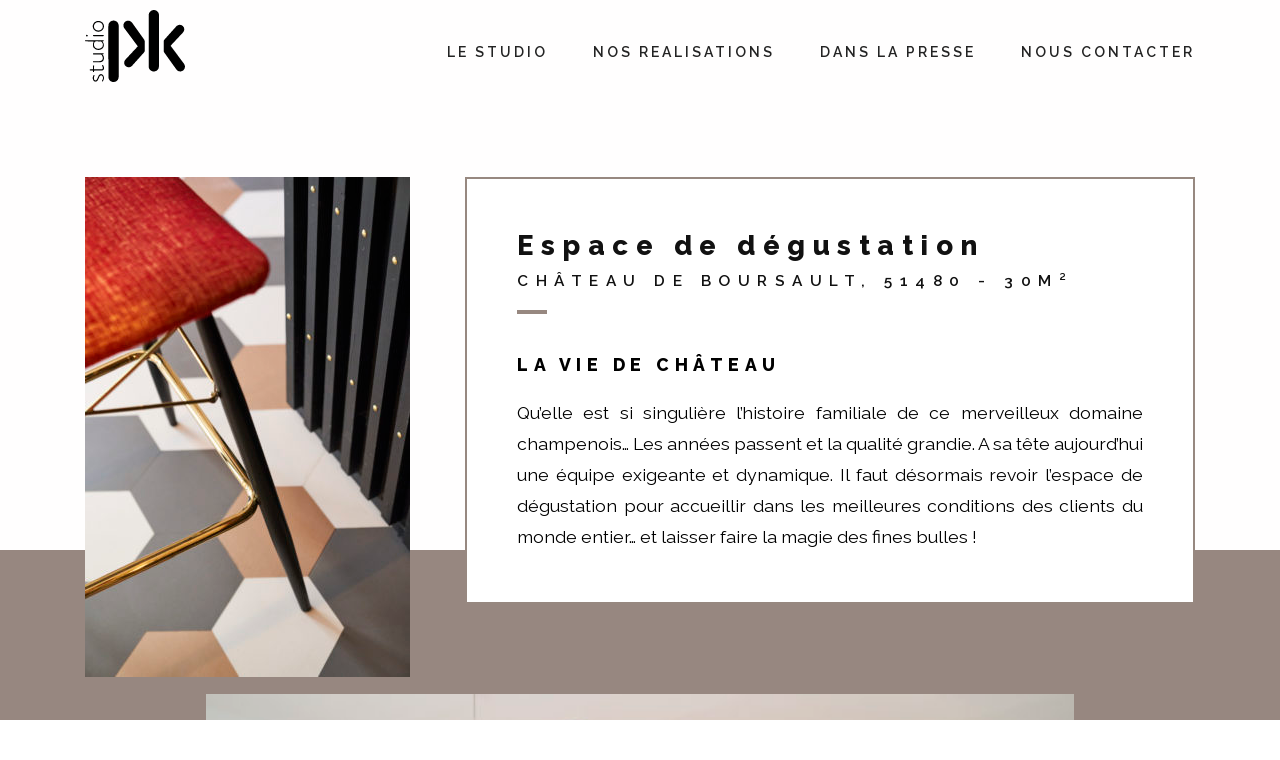

--- FILE ---
content_type: text/html; charset=UTF-8
request_url: https://studiopk.fr/realisations/champagne-chateau-de-boursault/
body_size: 17352
content:
<!doctype html> 
<html lang="fr-FR">
<head>
	<meta charset="UTF-8" />
	<meta name="viewport" content="width=device-width, initial-scale=1" />
	<link rel="profile" href="https://gmpg.org/xfn/11" />

	<script src="https://cdnjs.cloudflare.com/ajax/libs/jquery/3.6.0/jquery.min.js" integrity="sha512-894YE6QWD5I59HgZOGReFYm4dnWc1Qt5NtvYSaNcOP+u1T9qYdvdihz0PPSiiqn/+/3e7Jo4EaG7TubfWGUrMQ==" crossorigin="anonymous" referrerpolicy="no-referrer"></script>
	<!-- Google font  --> 
	<link rel="preconnect" href="https://fonts.googleapis.com">
	<link rel="preconnect" href="https://fonts.gstatic.com" crossorigin>
	<link href="https://fonts.googleapis.com/css2?family=Raleway:wght@200;400;600;800&display=swap" rel="stylesheet">

	<!-- Boostrap CDN --> 
	<link rel="stylesheet" href="https://cdn.jsdelivr.net/npm/bootstrap@4.6.0/dist/css/bootstrap.min.css" integrity="sha384-B0vP5xmATw1+K9KRQjQERJvTumQW0nPEzvF6L/Z6nronJ3oUOFUFpCjEUQouq2+l" crossorigin="anonymous">
	<script src="https://cdn.jsdelivr.net/npm/bootstrap@4.6.0/dist/js/bootstrap.min.js" integrity="sha384-+YQ4JLhjyBLPDQt//I+STsc9iw4uQqACwlvpslubQzn4u2UU2UFM80nGisd026JF" crossorigin="anonymous"></script>

	<!--Swiper CDN-->
	<script src="https://cdnjs.cloudflare.com/ajax/libs/Swiper/6.5.7/swiper-bundle.min.js" integrity="sha512-EY0DoR2OkwOeyNfnJeA6x1oMLZnHLWLmPKYuwIn+7HIqeejx7w9DpUm3lhpfz8iz7K4AvKC4w8Kh8EDgKDYjWA==" crossorigin="anonymous"></script>
	<link rel="stylesheet" href="https://cdnjs.cloudflare.com/ajax/libs/Swiper/4.0.7/css/swiper.min.css">

	<!-- ScrollReveal-->
	<script src="https://cdnjs.cloudflare.com/ajax/libs/gsap/2.0.2/TweenMax.min.js"></script>

	<!-- fancybox -->
	<link rel="stylesheet" href="https://cdn.jsdelivr.net/gh/fancyapps/fancybox@3.5.7/dist/jquery.fancybox.min.css">


	<meta name='robots' content='index, follow, max-image-preview:large, max-snippet:-1, max-video-preview:-1' />
	<style>img:is([sizes="auto" i], [sizes^="auto," i]) { contain-intrinsic-size: 3000px 1500px }</style>
	
	<!-- This site is optimized with the Yoast SEO plugin v26.7 - https://yoast.com/wordpress/plugins/seo/ -->
	<title>Espace de dégustation - Studio PK</title>
	<link rel="canonical" href="https://studiopk.fr/realisations/champagne-chateau-de-boursault/" />
	<meta property="og:locale" content="fr_FR" />
	<meta property="og:type" content="article" />
	<meta property="og:title" content="Espace de dégustation - Studio PK" />
	<meta property="og:description" content="Qu’elle est si singulière l’histoire familiale de ce merveilleux domaine champenois… Les années passent et la qualité grandie. A sa tête aujourd’hui une équipe exigeante et dynamique. Il faut désormais revoir l’espace de dégustation pour accueillir dans les meilleures conditions des clients du monde entier… et laisser faire la magie des fines bulles !" />
	<meta property="og:url" content="https://studiopk.fr/realisations/champagne-chateau-de-boursault/" />
	<meta property="og:site_name" content="Studio PK" />
	<meta property="article:modified_time" content="2022-09-11T19:45:32+00:00" />
	<meta property="og:image" content="https://studiopk.fr/wp-content/uploads/2020/12/Chateau_Boursault_09_BD-scaled.jpg" />
	<meta property="og:image:width" content="1707" />
	<meta property="og:image:height" content="2560" />
	<meta property="og:image:type" content="image/jpeg" />
	<meta name="twitter:card" content="summary_large_image" />
	<script type="application/ld+json" class="yoast-schema-graph">{"@context":"https://schema.org","@graph":[{"@type":"WebPage","@id":"https://studiopk.fr/realisations/champagne-chateau-de-boursault/","url":"https://studiopk.fr/realisations/champagne-chateau-de-boursault/","name":"Espace de dégustation - Studio PK","isPartOf":{"@id":"https://studiopk.fr/#website"},"primaryImageOfPage":{"@id":"https://studiopk.fr/realisations/champagne-chateau-de-boursault/#primaryimage"},"image":{"@id":"https://studiopk.fr/realisations/champagne-chateau-de-boursault/#primaryimage"},"thumbnailUrl":"https://studiopk.fr/wp-content/uploads/2020/12/Chateau_Boursault_09_BD-scaled.jpg","datePublished":"2022-02-09T14:45:52+00:00","dateModified":"2022-09-11T19:45:32+00:00","breadcrumb":{"@id":"https://studiopk.fr/realisations/champagne-chateau-de-boursault/#breadcrumb"},"inLanguage":"fr-FR","potentialAction":[{"@type":"ReadAction","target":["https://studiopk.fr/realisations/champagne-chateau-de-boursault/"]}]},{"@type":"ImageObject","inLanguage":"fr-FR","@id":"https://studiopk.fr/realisations/champagne-chateau-de-boursault/#primaryimage","url":"https://studiopk.fr/wp-content/uploads/2020/12/Chateau_Boursault_09_BD-scaled.jpg","contentUrl":"https://studiopk.fr/wp-content/uploads/2020/12/Chateau_Boursault_09_BD-scaled.jpg","width":1707,"height":2560},{"@type":"BreadcrumbList","@id":"https://studiopk.fr/realisations/champagne-chateau-de-boursault/#breadcrumb","itemListElement":[{"@type":"ListItem","position":1,"name":"Accueil","item":"https://studiopk.fr/"},{"@type":"ListItem","position":2,"name":"Projets","item":"https://studiopk.fr/projets/"},{"@type":"ListItem","position":3,"name":"Espace de dégustation"}]},{"@type":"WebSite","@id":"https://studiopk.fr/#website","url":"https://studiopk.fr/","name":"Studio PK","description":"Design d&#039;espace intérieurs","publisher":{"@id":"https://studiopk.fr/#organization"},"potentialAction":[{"@type":"SearchAction","target":{"@type":"EntryPoint","urlTemplate":"https://studiopk.fr/?s={search_term_string}"},"query-input":{"@type":"PropertyValueSpecification","valueRequired":true,"valueName":"search_term_string"}}],"inLanguage":"fr-FR"},{"@type":"Organization","@id":"https://studiopk.fr/#organization","name":"Studio PK","url":"https://studiopk.fr/","logo":{"@type":"ImageObject","inLanguage":"fr-FR","@id":"https://studiopk.fr/#/schema/logo/image/","url":"https://studiopk.fr/wp-content/uploads/2018/10/fav-1.png","contentUrl":"https://studiopk.fr/wp-content/uploads/2018/10/fav-1.png","width":100,"height":72,"caption":"Studio PK"},"image":{"@id":"https://studiopk.fr/#/schema/logo/image/"}}]}</script>
	<!-- / Yoast SEO plugin. -->


<link rel="alternate" type="application/rss+xml" title="Studio PK &raquo; Flux" href="https://studiopk.fr/feed/" />
<link rel="alternate" type="application/rss+xml" title="Studio PK &raquo; Flux des commentaires" href="https://studiopk.fr/comments/feed/" />
<script>
window._wpemojiSettings = {"baseUrl":"https:\/\/s.w.org\/images\/core\/emoji\/16.0.1\/72x72\/","ext":".png","svgUrl":"https:\/\/s.w.org\/images\/core\/emoji\/16.0.1\/svg\/","svgExt":".svg","source":{"concatemoji":"https:\/\/studiopk.fr\/wp-includes\/js\/wp-emoji-release.min.js?ver=6.8.3"}};
/*! This file is auto-generated */
!function(s,n){var o,i,e;function c(e){try{var t={supportTests:e,timestamp:(new Date).valueOf()};sessionStorage.setItem(o,JSON.stringify(t))}catch(e){}}function p(e,t,n){e.clearRect(0,0,e.canvas.width,e.canvas.height),e.fillText(t,0,0);var t=new Uint32Array(e.getImageData(0,0,e.canvas.width,e.canvas.height).data),a=(e.clearRect(0,0,e.canvas.width,e.canvas.height),e.fillText(n,0,0),new Uint32Array(e.getImageData(0,0,e.canvas.width,e.canvas.height).data));return t.every(function(e,t){return e===a[t]})}function u(e,t){e.clearRect(0,0,e.canvas.width,e.canvas.height),e.fillText(t,0,0);for(var n=e.getImageData(16,16,1,1),a=0;a<n.data.length;a++)if(0!==n.data[a])return!1;return!0}function f(e,t,n,a){switch(t){case"flag":return n(e,"\ud83c\udff3\ufe0f\u200d\u26a7\ufe0f","\ud83c\udff3\ufe0f\u200b\u26a7\ufe0f")?!1:!n(e,"\ud83c\udde8\ud83c\uddf6","\ud83c\udde8\u200b\ud83c\uddf6")&&!n(e,"\ud83c\udff4\udb40\udc67\udb40\udc62\udb40\udc65\udb40\udc6e\udb40\udc67\udb40\udc7f","\ud83c\udff4\u200b\udb40\udc67\u200b\udb40\udc62\u200b\udb40\udc65\u200b\udb40\udc6e\u200b\udb40\udc67\u200b\udb40\udc7f");case"emoji":return!a(e,"\ud83e\udedf")}return!1}function g(e,t,n,a){var r="undefined"!=typeof WorkerGlobalScope&&self instanceof WorkerGlobalScope?new OffscreenCanvas(300,150):s.createElement("canvas"),o=r.getContext("2d",{willReadFrequently:!0}),i=(o.textBaseline="top",o.font="600 32px Arial",{});return e.forEach(function(e){i[e]=t(o,e,n,a)}),i}function t(e){var t=s.createElement("script");t.src=e,t.defer=!0,s.head.appendChild(t)}"undefined"!=typeof Promise&&(o="wpEmojiSettingsSupports",i=["flag","emoji"],n.supports={everything:!0,everythingExceptFlag:!0},e=new Promise(function(e){s.addEventListener("DOMContentLoaded",e,{once:!0})}),new Promise(function(t){var n=function(){try{var e=JSON.parse(sessionStorage.getItem(o));if("object"==typeof e&&"number"==typeof e.timestamp&&(new Date).valueOf()<e.timestamp+604800&&"object"==typeof e.supportTests)return e.supportTests}catch(e){}return null}();if(!n){if("undefined"!=typeof Worker&&"undefined"!=typeof OffscreenCanvas&&"undefined"!=typeof URL&&URL.createObjectURL&&"undefined"!=typeof Blob)try{var e="postMessage("+g.toString()+"("+[JSON.stringify(i),f.toString(),p.toString(),u.toString()].join(",")+"));",a=new Blob([e],{type:"text/javascript"}),r=new Worker(URL.createObjectURL(a),{name:"wpTestEmojiSupports"});return void(r.onmessage=function(e){c(n=e.data),r.terminate(),t(n)})}catch(e){}c(n=g(i,f,p,u))}t(n)}).then(function(e){for(var t in e)n.supports[t]=e[t],n.supports.everything=n.supports.everything&&n.supports[t],"flag"!==t&&(n.supports.everythingExceptFlag=n.supports.everythingExceptFlag&&n.supports[t]);n.supports.everythingExceptFlag=n.supports.everythingExceptFlag&&!n.supports.flag,n.DOMReady=!1,n.readyCallback=function(){n.DOMReady=!0}}).then(function(){return e}).then(function(){var e;n.supports.everything||(n.readyCallback(),(e=n.source||{}).concatemoji?t(e.concatemoji):e.wpemoji&&e.twemoji&&(t(e.twemoji),t(e.wpemoji)))}))}((window,document),window._wpemojiSettings);
</script>
<style id='wp-emoji-styles-inline-css'>

	img.wp-smiley, img.emoji {
		display: inline !important;
		border: none !important;
		box-shadow: none !important;
		height: 1em !important;
		width: 1em !important;
		margin: 0 0.07em !important;
		vertical-align: -0.1em !important;
		background: none !important;
		padding: 0 !important;
	}
</style>
<link rel='stylesheet' id='wp-block-library-css' href='https://studiopk.fr/wp-includes/css/dist/block-library/style.min.css?ver=6.8.3' media='all' />
<style id='wp-block-library-theme-inline-css'>
.wp-block-audio :where(figcaption){color:#555;font-size:13px;text-align:center}.is-dark-theme .wp-block-audio :where(figcaption){color:#ffffffa6}.wp-block-audio{margin:0 0 1em}.wp-block-code{border:1px solid #ccc;border-radius:4px;font-family:Menlo,Consolas,monaco,monospace;padding:.8em 1em}.wp-block-embed :where(figcaption){color:#555;font-size:13px;text-align:center}.is-dark-theme .wp-block-embed :where(figcaption){color:#ffffffa6}.wp-block-embed{margin:0 0 1em}.blocks-gallery-caption{color:#555;font-size:13px;text-align:center}.is-dark-theme .blocks-gallery-caption{color:#ffffffa6}:root :where(.wp-block-image figcaption){color:#555;font-size:13px;text-align:center}.is-dark-theme :root :where(.wp-block-image figcaption){color:#ffffffa6}.wp-block-image{margin:0 0 1em}.wp-block-pullquote{border-bottom:4px solid;border-top:4px solid;color:currentColor;margin-bottom:1.75em}.wp-block-pullquote cite,.wp-block-pullquote footer,.wp-block-pullquote__citation{color:currentColor;font-size:.8125em;font-style:normal;text-transform:uppercase}.wp-block-quote{border-left:.25em solid;margin:0 0 1.75em;padding-left:1em}.wp-block-quote cite,.wp-block-quote footer{color:currentColor;font-size:.8125em;font-style:normal;position:relative}.wp-block-quote:where(.has-text-align-right){border-left:none;border-right:.25em solid;padding-left:0;padding-right:1em}.wp-block-quote:where(.has-text-align-center){border:none;padding-left:0}.wp-block-quote.is-large,.wp-block-quote.is-style-large,.wp-block-quote:where(.is-style-plain){border:none}.wp-block-search .wp-block-search__label{font-weight:700}.wp-block-search__button{border:1px solid #ccc;padding:.375em .625em}:where(.wp-block-group.has-background){padding:1.25em 2.375em}.wp-block-separator.has-css-opacity{opacity:.4}.wp-block-separator{border:none;border-bottom:2px solid;margin-left:auto;margin-right:auto}.wp-block-separator.has-alpha-channel-opacity{opacity:1}.wp-block-separator:not(.is-style-wide):not(.is-style-dots){width:100px}.wp-block-separator.has-background:not(.is-style-dots){border-bottom:none;height:1px}.wp-block-separator.has-background:not(.is-style-wide):not(.is-style-dots){height:2px}.wp-block-table{margin:0 0 1em}.wp-block-table td,.wp-block-table th{word-break:normal}.wp-block-table :where(figcaption){color:#555;font-size:13px;text-align:center}.is-dark-theme .wp-block-table :where(figcaption){color:#ffffffa6}.wp-block-video :where(figcaption){color:#555;font-size:13px;text-align:center}.is-dark-theme .wp-block-video :where(figcaption){color:#ffffffa6}.wp-block-video{margin:0 0 1em}:root :where(.wp-block-template-part.has-background){margin-bottom:0;margin-top:0;padding:1.25em 2.375em}
</style>
<style id='classic-theme-styles-inline-css'>
/*! This file is auto-generated */
.wp-block-button__link{color:#fff;background-color:#32373c;border-radius:9999px;box-shadow:none;text-decoration:none;padding:calc(.667em + 2px) calc(1.333em + 2px);font-size:1.125em}.wp-block-file__button{background:#32373c;color:#fff;text-decoration:none}
</style>
<style id='global-styles-inline-css'>
:root{--wp--preset--aspect-ratio--square: 1;--wp--preset--aspect-ratio--4-3: 4/3;--wp--preset--aspect-ratio--3-4: 3/4;--wp--preset--aspect-ratio--3-2: 3/2;--wp--preset--aspect-ratio--2-3: 2/3;--wp--preset--aspect-ratio--16-9: 16/9;--wp--preset--aspect-ratio--9-16: 9/16;--wp--preset--color--black: #000000;--wp--preset--color--cyan-bluish-gray: #abb8c3;--wp--preset--color--white: #FFF;--wp--preset--color--pale-pink: #f78da7;--wp--preset--color--vivid-red: #cf2e2e;--wp--preset--color--luminous-vivid-orange: #ff6900;--wp--preset--color--luminous-vivid-amber: #fcb900;--wp--preset--color--light-green-cyan: #7bdcb5;--wp--preset--color--vivid-green-cyan: #00d084;--wp--preset--color--pale-cyan-blue: #8ed1fc;--wp--preset--color--vivid-cyan-blue: #0693e3;--wp--preset--color--vivid-purple: #9b51e0;--wp--preset--color--primary: #0073a8;--wp--preset--color--secondary: #005075;--wp--preset--color--dark-gray: #111;--wp--preset--color--light-gray: #767676;--wp--preset--gradient--vivid-cyan-blue-to-vivid-purple: linear-gradient(135deg,rgba(6,147,227,1) 0%,rgb(155,81,224) 100%);--wp--preset--gradient--light-green-cyan-to-vivid-green-cyan: linear-gradient(135deg,rgb(122,220,180) 0%,rgb(0,208,130) 100%);--wp--preset--gradient--luminous-vivid-amber-to-luminous-vivid-orange: linear-gradient(135deg,rgba(252,185,0,1) 0%,rgba(255,105,0,1) 100%);--wp--preset--gradient--luminous-vivid-orange-to-vivid-red: linear-gradient(135deg,rgba(255,105,0,1) 0%,rgb(207,46,46) 100%);--wp--preset--gradient--very-light-gray-to-cyan-bluish-gray: linear-gradient(135deg,rgb(238,238,238) 0%,rgb(169,184,195) 100%);--wp--preset--gradient--cool-to-warm-spectrum: linear-gradient(135deg,rgb(74,234,220) 0%,rgb(151,120,209) 20%,rgb(207,42,186) 40%,rgb(238,44,130) 60%,rgb(251,105,98) 80%,rgb(254,248,76) 100%);--wp--preset--gradient--blush-light-purple: linear-gradient(135deg,rgb(255,206,236) 0%,rgb(152,150,240) 100%);--wp--preset--gradient--blush-bordeaux: linear-gradient(135deg,rgb(254,205,165) 0%,rgb(254,45,45) 50%,rgb(107,0,62) 100%);--wp--preset--gradient--luminous-dusk: linear-gradient(135deg,rgb(255,203,112) 0%,rgb(199,81,192) 50%,rgb(65,88,208) 100%);--wp--preset--gradient--pale-ocean: linear-gradient(135deg,rgb(255,245,203) 0%,rgb(182,227,212) 50%,rgb(51,167,181) 100%);--wp--preset--gradient--electric-grass: linear-gradient(135deg,rgb(202,248,128) 0%,rgb(113,206,126) 100%);--wp--preset--gradient--midnight: linear-gradient(135deg,rgb(2,3,129) 0%,rgb(40,116,252) 100%);--wp--preset--font-size--small: 19.5px;--wp--preset--font-size--medium: 20px;--wp--preset--font-size--large: 36.5px;--wp--preset--font-size--x-large: 42px;--wp--preset--font-size--normal: 22px;--wp--preset--font-size--huge: 49.5px;--wp--preset--spacing--20: 0.44rem;--wp--preset--spacing--30: 0.67rem;--wp--preset--spacing--40: 1rem;--wp--preset--spacing--50: 1.5rem;--wp--preset--spacing--60: 2.25rem;--wp--preset--spacing--70: 3.38rem;--wp--preset--spacing--80: 5.06rem;--wp--preset--shadow--natural: 6px 6px 9px rgba(0, 0, 0, 0.2);--wp--preset--shadow--deep: 12px 12px 50px rgba(0, 0, 0, 0.4);--wp--preset--shadow--sharp: 6px 6px 0px rgba(0, 0, 0, 0.2);--wp--preset--shadow--outlined: 6px 6px 0px -3px rgba(255, 255, 255, 1), 6px 6px rgba(0, 0, 0, 1);--wp--preset--shadow--crisp: 6px 6px 0px rgba(0, 0, 0, 1);}:where(.is-layout-flex){gap: 0.5em;}:where(.is-layout-grid){gap: 0.5em;}body .is-layout-flex{display: flex;}.is-layout-flex{flex-wrap: wrap;align-items: center;}.is-layout-flex > :is(*, div){margin: 0;}body .is-layout-grid{display: grid;}.is-layout-grid > :is(*, div){margin: 0;}:where(.wp-block-columns.is-layout-flex){gap: 2em;}:where(.wp-block-columns.is-layout-grid){gap: 2em;}:where(.wp-block-post-template.is-layout-flex){gap: 1.25em;}:where(.wp-block-post-template.is-layout-grid){gap: 1.25em;}.has-black-color{color: var(--wp--preset--color--black) !important;}.has-cyan-bluish-gray-color{color: var(--wp--preset--color--cyan-bluish-gray) !important;}.has-white-color{color: var(--wp--preset--color--white) !important;}.has-pale-pink-color{color: var(--wp--preset--color--pale-pink) !important;}.has-vivid-red-color{color: var(--wp--preset--color--vivid-red) !important;}.has-luminous-vivid-orange-color{color: var(--wp--preset--color--luminous-vivid-orange) !important;}.has-luminous-vivid-amber-color{color: var(--wp--preset--color--luminous-vivid-amber) !important;}.has-light-green-cyan-color{color: var(--wp--preset--color--light-green-cyan) !important;}.has-vivid-green-cyan-color{color: var(--wp--preset--color--vivid-green-cyan) !important;}.has-pale-cyan-blue-color{color: var(--wp--preset--color--pale-cyan-blue) !important;}.has-vivid-cyan-blue-color{color: var(--wp--preset--color--vivid-cyan-blue) !important;}.has-vivid-purple-color{color: var(--wp--preset--color--vivid-purple) !important;}.has-black-background-color{background-color: var(--wp--preset--color--black) !important;}.has-cyan-bluish-gray-background-color{background-color: var(--wp--preset--color--cyan-bluish-gray) !important;}.has-white-background-color{background-color: var(--wp--preset--color--white) !important;}.has-pale-pink-background-color{background-color: var(--wp--preset--color--pale-pink) !important;}.has-vivid-red-background-color{background-color: var(--wp--preset--color--vivid-red) !important;}.has-luminous-vivid-orange-background-color{background-color: var(--wp--preset--color--luminous-vivid-orange) !important;}.has-luminous-vivid-amber-background-color{background-color: var(--wp--preset--color--luminous-vivid-amber) !important;}.has-light-green-cyan-background-color{background-color: var(--wp--preset--color--light-green-cyan) !important;}.has-vivid-green-cyan-background-color{background-color: var(--wp--preset--color--vivid-green-cyan) !important;}.has-pale-cyan-blue-background-color{background-color: var(--wp--preset--color--pale-cyan-blue) !important;}.has-vivid-cyan-blue-background-color{background-color: var(--wp--preset--color--vivid-cyan-blue) !important;}.has-vivid-purple-background-color{background-color: var(--wp--preset--color--vivid-purple) !important;}.has-black-border-color{border-color: var(--wp--preset--color--black) !important;}.has-cyan-bluish-gray-border-color{border-color: var(--wp--preset--color--cyan-bluish-gray) !important;}.has-white-border-color{border-color: var(--wp--preset--color--white) !important;}.has-pale-pink-border-color{border-color: var(--wp--preset--color--pale-pink) !important;}.has-vivid-red-border-color{border-color: var(--wp--preset--color--vivid-red) !important;}.has-luminous-vivid-orange-border-color{border-color: var(--wp--preset--color--luminous-vivid-orange) !important;}.has-luminous-vivid-amber-border-color{border-color: var(--wp--preset--color--luminous-vivid-amber) !important;}.has-light-green-cyan-border-color{border-color: var(--wp--preset--color--light-green-cyan) !important;}.has-vivid-green-cyan-border-color{border-color: var(--wp--preset--color--vivid-green-cyan) !important;}.has-pale-cyan-blue-border-color{border-color: var(--wp--preset--color--pale-cyan-blue) !important;}.has-vivid-cyan-blue-border-color{border-color: var(--wp--preset--color--vivid-cyan-blue) !important;}.has-vivid-purple-border-color{border-color: var(--wp--preset--color--vivid-purple) !important;}.has-vivid-cyan-blue-to-vivid-purple-gradient-background{background: var(--wp--preset--gradient--vivid-cyan-blue-to-vivid-purple) !important;}.has-light-green-cyan-to-vivid-green-cyan-gradient-background{background: var(--wp--preset--gradient--light-green-cyan-to-vivid-green-cyan) !important;}.has-luminous-vivid-amber-to-luminous-vivid-orange-gradient-background{background: var(--wp--preset--gradient--luminous-vivid-amber-to-luminous-vivid-orange) !important;}.has-luminous-vivid-orange-to-vivid-red-gradient-background{background: var(--wp--preset--gradient--luminous-vivid-orange-to-vivid-red) !important;}.has-very-light-gray-to-cyan-bluish-gray-gradient-background{background: var(--wp--preset--gradient--very-light-gray-to-cyan-bluish-gray) !important;}.has-cool-to-warm-spectrum-gradient-background{background: var(--wp--preset--gradient--cool-to-warm-spectrum) !important;}.has-blush-light-purple-gradient-background{background: var(--wp--preset--gradient--blush-light-purple) !important;}.has-blush-bordeaux-gradient-background{background: var(--wp--preset--gradient--blush-bordeaux) !important;}.has-luminous-dusk-gradient-background{background: var(--wp--preset--gradient--luminous-dusk) !important;}.has-pale-ocean-gradient-background{background: var(--wp--preset--gradient--pale-ocean) !important;}.has-electric-grass-gradient-background{background: var(--wp--preset--gradient--electric-grass) !important;}.has-midnight-gradient-background{background: var(--wp--preset--gradient--midnight) !important;}.has-small-font-size{font-size: var(--wp--preset--font-size--small) !important;}.has-medium-font-size{font-size: var(--wp--preset--font-size--medium) !important;}.has-large-font-size{font-size: var(--wp--preset--font-size--large) !important;}.has-x-large-font-size{font-size: var(--wp--preset--font-size--x-large) !important;}
:where(.wp-block-post-template.is-layout-flex){gap: 1.25em;}:where(.wp-block-post-template.is-layout-grid){gap: 1.25em;}
:where(.wp-block-columns.is-layout-flex){gap: 2em;}:where(.wp-block-columns.is-layout-grid){gap: 2em;}
:root :where(.wp-block-pullquote){font-size: 1.5em;line-height: 1.6;}
</style>
<link rel='stylesheet' id='contact-form-7-css' href='https://studiopk.fr/wp-content/plugins/contact-form-7/includes/css/styles.css?ver=6.1.4' media='all' />
<link rel='stylesheet' id='parent-style-css' href='https://studiopk.fr/wp-content/themes/twentynineteen/style.css?ver=6.8.3' media='all' />
<link rel='stylesheet' id='child-style-css' href='https://studiopk.fr/wp-content/themes/studio-pk/style.css?ver=6.8.3' media='all' />
<link rel='stylesheet' id='swiper-css-css' href='https://studiopk.fr/wp-content/themes/studio-pk/css/swiper-bundle.min.css?ver=6.8.3' media='all' />
<link rel='stylesheet' id='twentynineteen-style-css' href='https://studiopk.fr/wp-content/themes/studio-pk/style.css?ver=6.8.3' media='all' />
<link rel='stylesheet' id='twentynineteen-print-style-css' href='https://studiopk.fr/wp-content/themes/twentynineteen/print.css?ver=6.8.3' media='print' />
<script src="https://studiopk.fr/wp-includes/js/jquery/jquery.min.js?ver=3.7.1" id="jquery-core-js"></script>
<script src="https://studiopk.fr/wp-includes/js/jquery/jquery-migrate.min.js?ver=3.4.1" id="jquery-migrate-js"></script>
<script src="https://studiopk.fr/wp-content/themes/studio-pk/js/isotope.js?ver=6.8.3" id="isotope-js"></script>
<script src="https://studiopk.fr/wp-content/themes/studio-pk/js/footer-script.js?ver=6.8.3" id="my-custom-script-js"></script>
<script src="https://studiopk.fr/wp-content/themes/twentynineteen/js/priority-menu.js?ver=20200129" id="twentynineteen-priority-menu-js" defer data-wp-strategy="defer"></script>
<link rel="https://api.w.org/" href="https://studiopk.fr/wp-json/" /><link rel="alternate" title="JSON" type="application/json" href="https://studiopk.fr/wp-json/wp/v2/projets/1305" /><link rel="EditURI" type="application/rsd+xml" title="RSD" href="https://studiopk.fr/xmlrpc.php?rsd" />
<meta name="generator" content="WordPress 6.8.3" />
<link rel='shortlink' href='https://studiopk.fr/?p=1305' />
<link rel="alternate" title="oEmbed (JSON)" type="application/json+oembed" href="https://studiopk.fr/wp-json/oembed/1.0/embed?url=https%3A%2F%2Fstudiopk.fr%2Frealisations%2Fchampagne-chateau-de-boursault%2F" />
<link rel="alternate" title="oEmbed (XML)" type="text/xml+oembed" href="https://studiopk.fr/wp-json/oembed/1.0/embed?url=https%3A%2F%2Fstudiopk.fr%2Frealisations%2Fchampagne-chateau-de-boursault%2F&#038;format=xml" />
<!-- Analytics by WP Statistics - https://wp-statistics.com -->
<meta name="generator" content="Elementor 3.34.1; features: additional_custom_breakpoints; settings: css_print_method-external, google_font-enabled, font_display-auto">
<style>.recentcomments a{display:inline !important;padding:0 !important;margin:0 !important;}</style>			<style>
				.e-con.e-parent:nth-of-type(n+4):not(.e-lazyloaded):not(.e-no-lazyload),
				.e-con.e-parent:nth-of-type(n+4):not(.e-lazyloaded):not(.e-no-lazyload) * {
					background-image: none !important;
				}
				@media screen and (max-height: 1024px) {
					.e-con.e-parent:nth-of-type(n+3):not(.e-lazyloaded):not(.e-no-lazyload),
					.e-con.e-parent:nth-of-type(n+3):not(.e-lazyloaded):not(.e-no-lazyload) * {
						background-image: none !important;
					}
				}
				@media screen and (max-height: 640px) {
					.e-con.e-parent:nth-of-type(n+2):not(.e-lazyloaded):not(.e-no-lazyload),
					.e-con.e-parent:nth-of-type(n+2):not(.e-lazyloaded):not(.e-no-lazyload) * {
						background-image: none !important;
					}
				}
			</style>
			<link rel="icon" href="https://studiopk.fr/wp-content/uploads/2022/09/favicon_studio_pk-60x60.png" sizes="32x32" />
<link rel="icon" href="https://studiopk.fr/wp-content/uploads/2022/09/favicon_studio_pk.png" sizes="192x192" />
<link rel="apple-touch-icon" href="https://studiopk.fr/wp-content/uploads/2022/09/favicon_studio_pk.png" />
<meta name="msapplication-TileImage" content="https://studiopk.fr/wp-content/uploads/2022/09/favicon_studio_pk.png" />
				<style type="text/css" id="c4wp-checkout-css">
					.woocommerce-checkout .c4wp_captcha_field {
						margin-bottom: 10px;
						margin-top: 15px;
						position: relative;
						display: inline-block;
					}
				</style>
								<style type="text/css" id="c4wp-v3-lp-form-css">
					.login #login, .login #lostpasswordform {
						min-width: 350px !important;
					}
					.wpforms-field-c4wp iframe {
						width: 100% !important;
					}
				</style>
							<style type="text/css" id="c4wp-v3-lp-form-css">
				.login #login, .login #lostpasswordform {
					min-width: 350px !important;
				}
				.wpforms-field-c4wp iframe {
					width: 100% !important;
				}
			</style>
			</head>

<body class="wp-singular projets-template-default single single-projets postid-1305 wp-custom-logo wp-embed-responsive wp-theme-twentynineteen wp-child-theme-studio-pk singular image-filters-enabled elementor-default elementor-kit-1148">
<div id="page" class="site">
	<a class="skip-link screen-reader-text" href="#content">Aller au contenu</a>

	<header>
<div class="site-branding"></div>
		<div class="container" id="deskop_menu">
			<div class="row">
				<div class="col-md-2">

					<a href="https://studiopk.fr">
					<!-- Generator: Adobe Illustrator 24.3.0, SVG Export Plug-In  -->
<svg class="custom-logo" version="1.1" xmlns="http://www.w3.org/2000/svg" xmlns:xlink="http://www.w3.org/1999/xlink" x="0px" y="0px" viewBox="0 0 641 460.3" style="overflow:visible;enable-background:new 0 0 641 460.3;" xml:space="preserve">
<style type="text/css">
	.st0{fill:#FFFFFF;}
</style>
<defs>
</defs>
<g>
	<path d="M408.2,196.2c0-53.5,0.1-107,0-160.5c0-11.2,3.3-20.7,11.9-27.9c10.1-8.5,21.7-9.8,33.8-5.2c12,4.6,18.1,14.1,20.1,26.5
		c0.3,2.1,0.4,4.3,0.4,6.5c0,107.5,0,214.9,0,322.4c0,19.1-10.7,32-28.5,34.6c-19.5,2.9-36.9-11.2-37.5-30.9
		c-0.5-17.6-0.2-35.3-0.2-53C408.2,271.2,408.2,233.7,408.2,196.2z"/>
	<path d="M149.8,263.7c0-53.1,0-106.3,0-159.4c0-8,1-15.6,5.7-22.3c8.4-12.1,22.7-17.2,37-13c13.9,4,23,16.3,23.5,31.9
		c0,0.7,0,1.3,0,2c0,107.5,0,214.9,0,322.4c0,7.1-1.2,13.9-5.1,20c-7.6,12-22.7,17.7-37.2,13.9c-13.4-3.5-23.5-15.7-23.6-30
		c-0.3-28-0.2-56-0.2-84C149.8,318,149.8,290.8,149.8,263.7z"/>
	<path d="M548.7,228.7c14.1,18.8,27.9,37.4,41.8,55.9c14.6,19.5,29.1,39,43.7,58.4c9.6,12.9,9.1,28.3-1.4,39.8
		c-10.2,11.2-26.3,13.3-39.6,5c-2.2-1.4-4.3-3.3-5.8-5.4c-26.7-37-53.3-74.1-79.8-111.3c-1.6-2.3-2.7-5.4-2.7-8.2
		c-0.2-21.5-0.2-43,0-64.5c0-2.5,1.1-5.6,2.8-7.5c25.2-28.2,50.5-56.3,75.9-84.4c11.2-12.3,25.3-15.1,38.2-7.9
		c14.1,7.9,18.8,27.5,9.6,40.8c-2.6,3.7-5.6,7.1-8.6,10.3c-23.5,25-47,50-70.5,75C551,226,550,227.1,548.7,228.7z"/>
	<path d="M338.5,232.2c-26.4-35.4-52.6-70.3-78.7-105.3c-5-6.8-10.9-13-12.8-21.7c-4.8-21.7,15-41.4,36.7-36.2
		c7.7,1.8,13.7,5.8,18.4,12.5c25.6,36.2,51.7,72,77.4,108.1c1.8,2.5,2.9,6,2.9,9.1c0.2,21.3,0.2,42.7,0,64c0,2.4-1,5.3-2.6,7.1
		c-25.2,28.2-50.6,56.2-75.9,84.3c-8.2,9.1-17.8,13.8-30.2,11.2c-19.7-4.1-29.3-27.7-17.6-44c4.6-6.5,10.4-12.2,15.8-18
		c21.1-22.5,42.2-44.9,63.3-67.4C336.3,234.7,337.2,233.6,338.5,232.2z"/>
	<path d="M55.5,200.6c-17.2,0-33.8,0.1-50.4-0.1c-1.7,0-4.4-1.3-4.8-2.6c-1.2-3.7,1.2-4.7,4.7-4.7c21.3,0.1,42.6,0,63.9,0
		c14.6,0,29.3-0.1,43.9,0.1c2.5,0,6.3-1.6,6.9,2.7c0.6,4.6-3.5,3.3-5.9,4.1c-0.3,0.1-0.6,0.3-0.9,0.4c11.4,21.3,11,34.1-1.4,45.4
		c-12.4,11.3-33.3,12.7-47.3,3.2C49.2,239.1,46.5,224.5,55.5,200.6z M83.8,200.6c-5.3,0-10.7-0.3-16,0.2c-2.1,0.2-4.7,1.7-5.8,3.4
		c-7,10.7-6.5,24.6,0.9,33.6c7.7,9.4,22,12.7,34.7,8c18-6.7,22.8-26.9,9.8-41c-2.6-2.8-5.5-4.5-9.6-4.2
		C93.1,200.8,88.5,200.6,83.8,200.6z"/>
	<path d="M86.2,69.9c20.2,0.4,35.7,15.9,35.3,35.1c-0.4,19.3-16.7,34.2-36.7,33.8c-20-0.5-35.5-16.1-35-35.4
		C50.2,84.4,66.5,69.5,86.2,69.9z M85.4,131.2c16.3,0,28.9-11.6,29-26.7c0.1-15.1-12.5-27-28.7-27.2c-15.9-0.1-28.8,12.1-28.7,27.1
		C57,119.5,69.5,131.2,85.4,131.2z"/>
	<path d="M111.8,283.9c8.8,9.5,11.4,20.1,8.6,31.9c-2.5,10.8-10.5,17.6-22.8,18.2c-14.1,0.7-28.3,0.4-42.5,0.6
		c-2.7,0-3.9-1.2-3.9-3.9c0-2.8,1.4-3.7,4-3.7c11,0.1,22,0.1,33,0c2.5,0,5-0.1,7.5-0.5c10.7-1.5,16.3-6.3,18-15.1
		c1.9-9.5-3-22.1-10.5-26.5c-1.3-0.8-3.2-0.8-4.8-0.8c-13.7-0.1-27.3,0-41-0.1c-2.8,0-6.4,1.1-6.3-3.9c0.1-4.9,3.8-3.8,6.5-3.8
		c18.5-0.1,37-0.1,55.5,0c2.6,0,6.3-1.3,6.5,3.3c0.1,4.1-3.4,3.2-5.8,3.6C113.5,283.3,113,283.5,111.8,283.9z"/>
	<path d="M59.3,387.1c-3,3.5,1.8,9.7-4.5,9.9c-6.9,0.1-1.4-6.6-5.2-9.9c-3.9,0-9-0.1-14.1,0c-3.1,0.1-5.3-0.5-5.2-4.2
		c0.1-3.9,2.9-3.4,5.4-3.4c5,0,9.9,0,15.6,0c0-5.4-0.5-10.4,0.2-15.2c0.5-3.7-3.3-10.5,3.4-10.4c6.3,0.1,2.6,6.8,3.1,10.6
		c0.6,4.7,0.2,9.6,0.2,14.2c0.9,0.4,1.4,0.7,1.8,0.7c15,0,30,0.2,45-0.1c7.6-0.1,10.3-3.4,9-10.9c-0.7-4-2.2-8-3.7-11.9
		c-0.9-2.2-1.3-4.2,1.2-4.8c1.4-0.3,4,0.4,4.7,1.5c4.9,7.4,6.4,15.7,4.7,24.3c-0.9,4.4-3.8,7.4-8.3,8.4c-3.2,0.7-6.6,1-9.9,1
		C88,387.2,73.4,387.1,59.3,387.1z"/>
	<path d="M121.4,437.7c0,4.7-2.3,11.3-6.4,17.4c-1.5,2.2-3.5,3.1-5.2,1c-0.8-1-1-3.6-0.2-4.8c4.5-7.2,7.1-14.7,4.7-23.2
		c-1.4-5.1-4.1-9.2-9.9-10.1c-5.9-0.9-9.4,2.7-11.7,7.4c-2.2,4.5-3.8,9.2-5.9,13.8c-1.7,3.8-3.3,7.7-5.6,11.1
		c-7.8,11.1-22.4,10.2-28.5-2c-5.3-10.5-3.6-21.1,1.9-31.1c0.5-1,3.6-1.8,4.3-1.2c1.1,0.9,2.2,3.4,1.6,4.5
		c-2.9,6.2-4.9,12.4-3.6,19.3c1,5.5,4.4,9.5,9,10.2c5.5,0.8,8.9-2.3,11.1-6.8c2.6-5.4,4.5-11.1,7-16.5c1.7-3.8,3.5-7.6,6.1-10.8
		c6-7.6,16.2-8.2,23.4-1.6C119.5,419.8,121.5,427,121.4,437.7z"/>
	<path d="M85.6,167.2c-9.7,0-19.3,0-29,0c-2.8,0-5.4,0.1-5.4-3.9c0-3.8,2.5-3.6,5.1-3.6c19.5,0,38.9,0,58.4,0c2.6,0,5.1-0.2,5.1,3.6
		c0.1,4.1-2.6,3.9-5.3,3.9C105,167.2,95.3,167.2,85.6,167.2z"/>

</g>
<circle cx="11.9" cy="164" r="5.5"/>
</svg>
</a>

					
				</div>
				<div class="col-md-10" id="desktop_menu">

												<ul id="deskop-menu" class="main-menu"><li id="menu-item-1491" class="menu-item menu-item-type-post_type menu-item-object-page menu-item-1491"><a href="https://studiopk.fr/le-studio/">Le studio</a></li>
<li id="menu-item-1171" class="menu-item menu-item-type-custom menu-item-object-custom menu-item-1171"><a href="https://studiopk.fr/realisations/">Nos realisations</a></li>
<li id="menu-item-1327" class="menu-item menu-item-type-custom menu-item-object-custom menu-item-1327"><a href="https://studiopk.fr/presse/">Dans la Presse</a></li>
<li id="menu-item-1152" class="menu-item menu-item-type-post_type menu-item-object-page menu-item-1152"><a href="https://studiopk.fr/contact/">Nous Contacter</a></li>
</ul>
				</div>

				<div id="mobile_menu">
					<div class="menu-btn">
					  <svg id="icon" viewBox="0 0 800 600">
					    <path class="menu-btn-path" d="M300,220 C300,220 520,220 540,220 C740,220 640,540 520,420 C440,340 300,200 300,200" id="top"></path>
					    <path class="menu-btn-path" d="M300,320 L540,320" id="middle"></path>
					    <path class="menu-btn-path" d="M300,210 C300,210 520,210 540,210 C740,210 640,530 520,410 C440,330 300,190 300,190" id="bottom" transform="translate(480, 320) scale(1, -1) translate(-480, -318) "></path>
					  </svg>
					</div>
				</div>

			</div>
		</div>

		<div class="container-fluid mobile_menu_wrapper">

												<ul id="mobile-menu" class="main-menu"><li class="menu-item menu-item-type-post_type menu-item-object-page menu-item-1491"><a href="https://studiopk.fr/le-studio/">Le studio</a></li>
<li class="menu-item menu-item-type-custom menu-item-object-custom menu-item-1171"><a href="https://studiopk.fr/realisations/">Nos realisations</a></li>
<li class="menu-item menu-item-type-custom menu-item-object-custom menu-item-1327"><a href="https://studiopk.fr/presse/">Dans la Presse</a></li>
<li class="menu-item menu-item-type-post_type menu-item-object-page menu-item-1152"><a href="https://studiopk.fr/contact/">Nous Contacter</a></li>
</ul>				
		</div>

		

	</header>

	<div id="content" class="site-content">

<div class="container-fluid" id="single_projet_container">


<div class="container">
	<div class="row">
		<div class="col-md-4 col-sm-12">
			<div data-scroll-speed="6" >
				<!--<div class="single_projet_img_thumb" style="background-image:url(https://studiopk.fr/wp-content/uploads/2020/12/Chateau_Boursault_09_BD-325x500.jpg);">
					
				</div>-->

				 
				<div class="scrollreveal_fast single_projet_thumbnail">
					<img width="325" height="500" src="https://studiopk.fr/wp-content/uploads/2020/12/Chateau_Boursault_09_BD-325x500.jpg" class="attachment-single_projet_thumbnail size-single_projet_thumbnail wp-post-image" alt="" decoding="async" />				</div>
			</div>
		</div>
		<div class="col-md-8 col-sm-12">
			<div class="single_projet_information_wrapper" class="scrollreveal_fast">
				<div class="single_projet_information" data-scroll-speed="5">
					
						<div class="single_projet_content_container" id="single_projet_content_container" >
							<h1 class="single_project_title" >Espace de dégustation</h1>					<h3 class="single_projet_informations">Château de Boursault, 51480 - 30m²</h3>							<div class="single_projet_separator"></div>
              <h2>La vie de château</h2>							
<p>Qu’elle est si singulière l’histoire familiale de ce merveilleux domaine champenois… Les années passent et la qualité grandie. A sa tête aujourd’hui une équipe exigeante et dynamique. Il faut désormais revoir l’espace de dégustation pour accueillir dans les meilleures conditions des clients du monde entier… et laisser faire la magie des fines bulles !</p>
						</div>
				</div>
			</div>
		</div>
	</div>
</div>
<div class="single_projet_background_wrapper" data-scroll-speed="3">
	<div class="single_projet_background"></div>
</div>
<div class="container" >
	<div class="row">



		<div class="col-md-12" id="envie_reponse_section" class="scrollreveal_fast">
		

			<!--<div class="single_projet_gallery_container" id="single_projet_gallery_container" >-->
				<div id="isotope_list" class="single_project_gallery"  >
											<div class="isotope_item gallery_item srveal landscape"><a data-fancybox="gallery" href="https://studiopk.fr/wp-content/uploads/2020/12/Chateau_Boursault_01_BD-scaled.jpg" ><img src="https://studiopk.fr/wp-content/uploads/2020/12/Chateau_Boursault_01_BD-600x450.jpg" class="entity-img " width="2560"/></a></div><div class="isotope_item gallery_item srveal landscape"><a data-fancybox="gallery" href="https://studiopk.fr/wp-content/uploads/2020/12/Chateau_Boursault_06_BD-scaled.jpg" ><img src="https://studiopk.fr/wp-content/uploads/2020/12/Chateau_Boursault_06_BD-600x450.jpg" class="entity-img " width="2560"/></a></div><div class="isotope_item gallery_item srveal portrait"><a data-fancybox="gallery" href="https://studiopk.fr/wp-content/uploads/2020/12/Chateau_Boursault_23_BD-scaled.jpg" ><img src="https://studiopk.fr/wp-content/uploads/2020/12/Chateau_Boursault_23_BD-550x925.jpg" class="entity-img" width="1948"/></a></div><div class="isotope_item gallery_item srveal portrait"><a data-fancybox="gallery" href="https://studiopk.fr/wp-content/uploads/2020/12/Chateau_Boursault_26_BD-scaled.jpg" ><img src="https://studiopk.fr/wp-content/uploads/2020/12/Chateau_Boursault_26_BD-550x925.jpg" class="entity-img" width="1707"/></a></div><div class="isotope_item gallery_item srveal landscape"><a data-fancybox="gallery" href="https://studiopk.fr/wp-content/uploads/2020/12/Chateau_Boursault_24_BD-scaled.jpg" ><img src="https://studiopk.fr/wp-content/uploads/2020/12/Chateau_Boursault_24_BD-600x450.jpg" class="entity-img " width="2560"/></a></div><div class="isotope_item gallery_item srveal portrait"><a data-fancybox="gallery" href="https://studiopk.fr/wp-content/uploads/2020/12/Chateau_Boursault_25_BD-scaled.jpg" ><img src="https://studiopk.fr/wp-content/uploads/2020/12/Chateau_Boursault_25_BD-550x925.jpg" class="entity-img" width="1707"/></a></div><div class="isotope_item gallery_item srveal portrait"><a data-fancybox="gallery" href="https://studiopk.fr/wp-content/uploads/2020/12/Chateau_Boursault_22_BD-scaled.jpg" ><img src="https://studiopk.fr/wp-content/uploads/2020/12/Chateau_Boursault_22_BD-550x925.jpg" class="entity-img" width="1707"/></a></div><div class="isotope_item gallery_item srveal portrait"><a data-fancybox="gallery" href="https://studiopk.fr/wp-content/uploads/2020/12/Chateau_Boursault_21_BD-scaled.jpg" ><img src="https://studiopk.fr/wp-content/uploads/2020/12/Chateau_Boursault_21_BD-550x925.jpg" class="entity-img" width="1707"/></a></div><div class="isotope_item gallery_item srveal portrait"><a data-fancybox="gallery" href="https://studiopk.fr/wp-content/uploads/2020/12/Chateau_Boursault_20_BD-scaled.jpg" ><img src="https://studiopk.fr/wp-content/uploads/2020/12/Chateau_Boursault_20_BD-scaled.jpg" class="entity-img" width="1707"/></a></div><div class="isotope_item gallery_item srveal portrait"><a data-fancybox="gallery" href="https://studiopk.fr/wp-content/uploads/2020/12/Chateau_Boursault_19_BD-scaled.jpg" ><img src="https://studiopk.fr/wp-content/uploads/2020/12/Chateau_Boursault_19_BD-scaled.jpg" class="entity-img" width="1707"/></a></div><div class="isotope_item gallery_item srveal portrait"><a data-fancybox="gallery" href="https://studiopk.fr/wp-content/uploads/2020/12/Chateau_Boursault_18_BD-scaled.jpg" ><img src="https://studiopk.fr/wp-content/uploads/2020/12/Chateau_Boursault_18_BD-550x925.jpg" class="entity-img" width="1707"/></a></div><div class="isotope_item gallery_item srveal portrait"><a data-fancybox="gallery" href="https://studiopk.fr/wp-content/uploads/2020/12/Chateau_Boursault_17_BD-scaled.jpg" ><img src="https://studiopk.fr/wp-content/uploads/2020/12/Chateau_Boursault_17_BD-550x925.jpg" class="entity-img" width="1707"/></a></div><div class="isotope_item gallery_item srveal portrait"><a data-fancybox="gallery" href="https://studiopk.fr/wp-content/uploads/2020/12/Chateau_Boursault_16_BD-scaled.jpg" ><img src="https://studiopk.fr/wp-content/uploads/2020/12/Chateau_Boursault_16_BD-550x925.jpg" class="entity-img" width="1707"/></a></div><div class="isotope_item gallery_item srveal portrait"><a data-fancybox="gallery" href="https://studiopk.fr/wp-content/uploads/2020/12/Chateau_Boursault_15_BD-scaled.jpg" ><img src="https://studiopk.fr/wp-content/uploads/2020/12/Chateau_Boursault_15_BD-550x925.jpg" class="entity-img" width="1707"/></a></div><div class="isotope_item gallery_item srveal portrait"><a data-fancybox="gallery" href="https://studiopk.fr/wp-content/uploads/2020/12/Chateau_Boursault_09_BD-scaled.jpg" ><img src="https://studiopk.fr/wp-content/uploads/2020/12/Chateau_Boursault_09_BD-550x925.jpg" class="entity-img" width="1707"/></a></div><div class="isotope_item gallery_item srveal portrait"><a data-fancybox="gallery" href="https://studiopk.fr/wp-content/uploads/2020/12/Chateau_Boursault_08_BD-scaled.jpg" ><img src="https://studiopk.fr/wp-content/uploads/2020/12/Chateau_Boursault_08_BD-550x925.jpg" class="entity-img" width="1708"/></a></div><div class="isotope_item gallery_item srveal portrait"><a data-fancybox="gallery" href="https://studiopk.fr/wp-content/uploads/2020/12/Chateau_Boursault_07_BD-scaled.jpg" ><img src="https://studiopk.fr/wp-content/uploads/2020/12/Chateau_Boursault_07_BD-550x925.jpg" class="entity-img" width="1707"/></a></div>

				</div><!-- isotope list -->
			<!--</div>-->
 
		</div><!-- col-md-12 -->

	



	</div><!--row -->


	<!-- Before // After -->
  









	<div class="navigation_projets" >
    <div class="prev-posts pull-left">
    	<a rel="prev" href="https://studiopk.fr/realisations/frenchie/" title="Frenchie" class="single_modele_nav_prev"><svg id="single_modele_nav_prev" xmlns="http://www.w3.org/2000/svg" viewBox="0 0 24 24">
    <path d="M11.28 15.7l-1.34 1.37L5 12l4.94-5.07 1.34 1.38-2.68 2.72H19v1.94H8.6z"></path>
</svg> Frenchie</a>
 </div>
 


 

    <div class="next-posts pull-right">
    	<a rel="next" href="https://studiopk.fr/realisations/chez-soniaolivier/" title="Chez Sonia&Olivier" class="single_modele_nav_next">Chez Sonia&Olivier <svg id="single_modele_nav_next" xmlns="http://www.w3.org/2000/svg" viewBox="0 0 24 24">
    <path d="M15.4 12.97l-2.68 2.72 1.34 1.38L19 12l-4.94-5.07-1.34 1.38 2.68 2.72H5v1.94z"></path>
</svg></a>
    </div>




</div>
</div>
</div>
</div>
<script type="text/javascript">

  jQuery(document).ready(function ($) {


      $('.fancybox-container').fancybox({
  openSpeed: 100,
  closeSpeed: 100,
  nextSpeed: 1000,
  prevSpeed: 1000,
  openEffect: 'fade',
  closeEffect: 'fade',
  nextEffect: 'fade',
  prevEffect: 'fade',
  openEasing: 'linear',
  closeEasing: 'linear',
  nextEasing: 'linear',
  prevEasing: 'linear'
});

      });

    
</script>

<script type="text/javascript" src="https://studiopk.fr/wp-content/themes/studio-pk/js/fancybox-core.js"></script>
<script type="text/javascript" src="https://studiopk.fr/wp-content/themes/studio-pk/js/jquery.fancybox.min.js"></script>

<script type="text/javascript" src="https://cdnjs.cloudflare.com/ajax/libs/color-thief/2.0.1/color-thief.min.js"></script>
<script type="text/javascript">
  $(window).on('load', function(){
  var sourceImage2 = $('img.wp-post-image')[0];
  var color2 = colorThief.getColor(sourceImage2);
  var color3 = color2;
  var color4 = color2;
  var color5 = color2;

  color2 +=''+',0.90';
  color3 +=''+',0.005';
  color4 +=''+',0.15';
  color5 +=''+',1';

  //$('.single_projet_background').css('background-color', 'rgba(' + color2 + ')');
    $('.single_projet_background').addClass('colored');
    $('.colored').css('background-color', 'rgba(' + color2 + ')');

   // $('.single_project_title').css('color', 'rgba(' + color5 + ')');
    $('.single_projet_content_container').css('border-color', 'rgba(' + color2 +')');
    $('.single_projet_separator').css('background-color', 'rgba(' + color2 +')');
    $('.single_projet_separator_2').css('background-color', 'rgba(' + color2 +')');

  $('#page').css('background-color', 'rgba(' + color3 + ')');

  $('#single_projet_gallery_container').css('background-color', 'rgba(' + color4 + ')');

  

});
</script>
<script type="text/javascript">
  
  var colorThief = new ColorThief();
 jQuery(function($) {
$(window).on('load', function(){
  var sourceImage = $('.fancybox-slide.fancybox-slide--image.fancybox-slide--current > .fancybox-content > .fancybox-image')[0];
  color = colorThief.getColor(sourceImage);


 
  $('.fancybox-slide.fancybox-slide--image.fancybox-slide--current').each(function( index ) {
    //  $( this ).css('background-color', 'rgba(' + color + ') !important');

    });
});

//colorthief single projet 



});



</script>



	</div><!-- #content -->

	<footer id="colophon" class="site-footer" >

		<!--	<div class="container footer_widget_area_container">
		<div class="row">
			
			<div class="col-md-4 col-xs-6 footer_widget_area">
				<div class="footer_widget">
<figure class="wp-block-image size-full"><img fetchpriority="high" decoding="async" width="697" height="696" src="https://studiopk.fr/wp-content/uploads/2022/02/studio_pk_blanc.png" alt="Studio PK" class="wp-image-1375" srcset="https://studiopk.fr/wp-content/uploads/2022/02/studio_pk_blanc.png 697w, https://studiopk.fr/wp-content/uploads/2022/02/studio_pk_blanc-150x150.png 150w, https://studiopk.fr/wp-content/uploads/2022/02/studio_pk_blanc-300x300.png 300w, https://studiopk.fr/wp-content/uploads/2022/02/studio_pk_blanc-500x500.png 500w, https://studiopk.fr/wp-content/uploads/2022/02/studio_pk_blanc-600x600.png 600w, https://studiopk.fr/wp-content/uploads/2022/02/studio_pk_blanc-60x60.png 60w" sizes="(max-width: 697px) 100vw, 697px" /></figure>
</div> 
			</div>
			<div class="col-md-4 col-xs-6 footer_widget_area">
				<div class="footer_widget">
<h2 class="wp-block-heading" id="a-propos">A propos</h2>
</div><div class="footer_widget"><a href="https://studiopk.fr/savoirs-faire/">Nos savoir faire</a>
<a href="https://studiopk.fr/projets/">Nos réalisations</a>
<a href="https://studiopk.fr/temoignages/">Vos témoignages</a></div> 
			</div>
			<div class="col-md-4 col-xs-6 footer_widget_area">
				<div class="footer_widget">
<h2 class="wp-block-heading" id="nous-contacter">Nous contacter</h2>
</div><div class="footer_widget"><p>contact@studiopk.fr</p>
<p>+3361234567</p></div> 
			</div>
			<!- -<div class="col-md-3 col-xs-6 footer_widget_area">
				 
			</div>- ->
			
			
		</div> 
		
		
	</div> -->
<div id="footer_logo">
<a href="https://studiopk.fr">
					<!-- Generator: Adobe Illustrator 24.3.0, SVG Export Plug-In  -->
<svg class="custom-logo" version="1.1" xmlns="http://www.w3.org/2000/svg" xmlns:xlink="http://www.w3.org/1999/xlink" x="0px" y="0px" viewBox="0 0 641 460.3" style="overflow:visible;enable-background:new 0 0 641 460.3;" xml:space="preserve">
<style type="text/css">
	.st0{fill:#FFFFFF;}
</style>
<defs>
</defs>
<g>
	<path d="M408.2,196.2c0-53.5,0.1-107,0-160.5c0-11.2,3.3-20.7,11.9-27.9c10.1-8.5,21.7-9.8,33.8-5.2c12,4.6,18.1,14.1,20.1,26.5
		c0.3,2.1,0.4,4.3,0.4,6.5c0,107.5,0,214.9,0,322.4c0,19.1-10.7,32-28.5,34.6c-19.5,2.9-36.9-11.2-37.5-30.9
		c-0.5-17.6-0.2-35.3-0.2-53C408.2,271.2,408.2,233.7,408.2,196.2z"/>
	<path d="M149.8,263.7c0-53.1,0-106.3,0-159.4c0-8,1-15.6,5.7-22.3c8.4-12.1,22.7-17.2,37-13c13.9,4,23,16.3,23.5,31.9
		c0,0.7,0,1.3,0,2c0,107.5,0,214.9,0,322.4c0,7.1-1.2,13.9-5.1,20c-7.6,12-22.7,17.7-37.2,13.9c-13.4-3.5-23.5-15.7-23.6-30
		c-0.3-28-0.2-56-0.2-84C149.8,318,149.8,290.8,149.8,263.7z"/>
	<path d="M548.7,228.7c14.1,18.8,27.9,37.4,41.8,55.9c14.6,19.5,29.1,39,43.7,58.4c9.6,12.9,9.1,28.3-1.4,39.8
		c-10.2,11.2-26.3,13.3-39.6,5c-2.2-1.4-4.3-3.3-5.8-5.4c-26.7-37-53.3-74.1-79.8-111.3c-1.6-2.3-2.7-5.4-2.7-8.2
		c-0.2-21.5-0.2-43,0-64.5c0-2.5,1.1-5.6,2.8-7.5c25.2-28.2,50.5-56.3,75.9-84.4c11.2-12.3,25.3-15.1,38.2-7.9
		c14.1,7.9,18.8,27.5,9.6,40.8c-2.6,3.7-5.6,7.1-8.6,10.3c-23.5,25-47,50-70.5,75C551,226,550,227.1,548.7,228.7z"/>
	<path d="M338.5,232.2c-26.4-35.4-52.6-70.3-78.7-105.3c-5-6.8-10.9-13-12.8-21.7c-4.8-21.7,15-41.4,36.7-36.2
		c7.7,1.8,13.7,5.8,18.4,12.5c25.6,36.2,51.7,72,77.4,108.1c1.8,2.5,2.9,6,2.9,9.1c0.2,21.3,0.2,42.7,0,64c0,2.4-1,5.3-2.6,7.1
		c-25.2,28.2-50.6,56.2-75.9,84.3c-8.2,9.1-17.8,13.8-30.2,11.2c-19.7-4.1-29.3-27.7-17.6-44c4.6-6.5,10.4-12.2,15.8-18
		c21.1-22.5,42.2-44.9,63.3-67.4C336.3,234.7,337.2,233.6,338.5,232.2z"/>
	<path d="M55.5,200.6c-17.2,0-33.8,0.1-50.4-0.1c-1.7,0-4.4-1.3-4.8-2.6c-1.2-3.7,1.2-4.7,4.7-4.7c21.3,0.1,42.6,0,63.9,0
		c14.6,0,29.3-0.1,43.9,0.1c2.5,0,6.3-1.6,6.9,2.7c0.6,4.6-3.5,3.3-5.9,4.1c-0.3,0.1-0.6,0.3-0.9,0.4c11.4,21.3,11,34.1-1.4,45.4
		c-12.4,11.3-33.3,12.7-47.3,3.2C49.2,239.1,46.5,224.5,55.5,200.6z M83.8,200.6c-5.3,0-10.7-0.3-16,0.2c-2.1,0.2-4.7,1.7-5.8,3.4
		c-7,10.7-6.5,24.6,0.9,33.6c7.7,9.4,22,12.7,34.7,8c18-6.7,22.8-26.9,9.8-41c-2.6-2.8-5.5-4.5-9.6-4.2
		C93.1,200.8,88.5,200.6,83.8,200.6z"/>
	<path d="M86.2,69.9c20.2,0.4,35.7,15.9,35.3,35.1c-0.4,19.3-16.7,34.2-36.7,33.8c-20-0.5-35.5-16.1-35-35.4
		C50.2,84.4,66.5,69.5,86.2,69.9z M85.4,131.2c16.3,0,28.9-11.6,29-26.7c0.1-15.1-12.5-27-28.7-27.2c-15.9-0.1-28.8,12.1-28.7,27.1
		C57,119.5,69.5,131.2,85.4,131.2z"/>
	<path d="M111.8,283.9c8.8,9.5,11.4,20.1,8.6,31.9c-2.5,10.8-10.5,17.6-22.8,18.2c-14.1,0.7-28.3,0.4-42.5,0.6
		c-2.7,0-3.9-1.2-3.9-3.9c0-2.8,1.4-3.7,4-3.7c11,0.1,22,0.1,33,0c2.5,0,5-0.1,7.5-0.5c10.7-1.5,16.3-6.3,18-15.1
		c1.9-9.5-3-22.1-10.5-26.5c-1.3-0.8-3.2-0.8-4.8-0.8c-13.7-0.1-27.3,0-41-0.1c-2.8,0-6.4,1.1-6.3-3.9c0.1-4.9,3.8-3.8,6.5-3.8
		c18.5-0.1,37-0.1,55.5,0c2.6,0,6.3-1.3,6.5,3.3c0.1,4.1-3.4,3.2-5.8,3.6C113.5,283.3,113,283.5,111.8,283.9z"/>
	<path d="M59.3,387.1c-3,3.5,1.8,9.7-4.5,9.9c-6.9,0.1-1.4-6.6-5.2-9.9c-3.9,0-9-0.1-14.1,0c-3.1,0.1-5.3-0.5-5.2-4.2
		c0.1-3.9,2.9-3.4,5.4-3.4c5,0,9.9,0,15.6,0c0-5.4-0.5-10.4,0.2-15.2c0.5-3.7-3.3-10.5,3.4-10.4c6.3,0.1,2.6,6.8,3.1,10.6
		c0.6,4.7,0.2,9.6,0.2,14.2c0.9,0.4,1.4,0.7,1.8,0.7c15,0,30,0.2,45-0.1c7.6-0.1,10.3-3.4,9-10.9c-0.7-4-2.2-8-3.7-11.9
		c-0.9-2.2-1.3-4.2,1.2-4.8c1.4-0.3,4,0.4,4.7,1.5c4.9,7.4,6.4,15.7,4.7,24.3c-0.9,4.4-3.8,7.4-8.3,8.4c-3.2,0.7-6.6,1-9.9,1
		C88,387.2,73.4,387.1,59.3,387.1z"/>
	<path d="M121.4,437.7c0,4.7-2.3,11.3-6.4,17.4c-1.5,2.2-3.5,3.1-5.2,1c-0.8-1-1-3.6-0.2-4.8c4.5-7.2,7.1-14.7,4.7-23.2
		c-1.4-5.1-4.1-9.2-9.9-10.1c-5.9-0.9-9.4,2.7-11.7,7.4c-2.2,4.5-3.8,9.2-5.9,13.8c-1.7,3.8-3.3,7.7-5.6,11.1
		c-7.8,11.1-22.4,10.2-28.5-2c-5.3-10.5-3.6-21.1,1.9-31.1c0.5-1,3.6-1.8,4.3-1.2c1.1,0.9,2.2,3.4,1.6,4.5
		c-2.9,6.2-4.9,12.4-3.6,19.3c1,5.5,4.4,9.5,9,10.2c5.5,0.8,8.9-2.3,11.1-6.8c2.6-5.4,4.5-11.1,7-16.5c1.7-3.8,3.5-7.6,6.1-10.8
		c6-7.6,16.2-8.2,23.4-1.6C119.5,419.8,121.5,427,121.4,437.7z"/>
	<path d="M85.6,167.2c-9.7,0-19.3,0-29,0c-2.8,0-5.4,0.1-5.4-3.9c0-3.8,2.5-3.6,5.1-3.6c19.5,0,38.9,0,58.4,0c2.6,0,5.1-0.2,5.1,3.6
		c0.1,4.1-2.6,3.9-5.3,3.9C105,167.2,95.3,167.2,85.6,167.2z"/>
	
</g>
<circle cx="11.9" cy="164" r="5.5"/>
</svg>
</a>
</div><!-- #footer_logo -->

<p>9 rue Gabriel Sommer</p>
<p>92430 Marnes la Coquette</p>
<a href="mailto:geraldine.pangrazzi@studiopk.fr"><p>geraldine.pangrazzi@studiopk.fr</p></a>
<a href="tel:+33660556845"><p>06 60 55 68 45</p></a>
<div class="social_icon">
	<a href="https://www.linkedin.com/in/g%C3%A9raldine-pangrazzi-82278320/" target="_blank"><svg xmlns="http://www.w3.org/2000/svg" width="24" height="24" viewBox="0 0 24 24"><path d="M12 0c-6.627 0-12 5.373-12 12s5.373 12 12 12 12-5.373 12-12-5.373-12-12-12zm-2 16h-2v-6h2v6zm-1-6.891c-.607 0-1.1-.496-1.1-1.109 0-.612.492-1.109 1.1-1.109s1.1.497 1.1 1.109c0 .613-.493 1.109-1.1 1.109zm8 6.891h-1.998v-2.861c0-1.881-2.002-1.722-2.002 0v2.861h-2v-6h2v1.093c.872-1.616 4-1.736 4 1.548v3.359z"/></svg></a>
	<a href="https://www.instagram.com/studio.pk.paris/" target="_blank"><svg xmlns="http://www.w3.org/2000/svg" width="24" height="24" viewBox="0 0 24 24"><path d="M14.829 6.302c-.738-.034-.96-.04-2.829-.04s-2.09.007-2.828.04c-1.899.087-2.783.986-2.87 2.87-.033.738-.041.959-.041 2.828s.008 2.09.041 2.829c.087 1.879.967 2.783 2.87 2.87.737.033.959.041 2.828.041 1.87 0 2.091-.007 2.829-.041 1.899-.086 2.782-.988 2.87-2.87.033-.738.04-.96.04-2.829s-.007-2.09-.04-2.828c-.088-1.883-.973-2.783-2.87-2.87zm-2.829 9.293c-1.985 0-3.595-1.609-3.595-3.595 0-1.985 1.61-3.594 3.595-3.594s3.595 1.609 3.595 3.594c0 1.985-1.61 3.595-3.595 3.595zm3.737-6.491c-.464 0-.84-.376-.84-.84 0-.464.376-.84.84-.84.464 0 .84.376.84.84 0 .463-.376.84-.84.84zm-1.404 2.896c0 1.289-1.045 2.333-2.333 2.333s-2.333-1.044-2.333-2.333c0-1.289 1.045-2.333 2.333-2.333s2.333 1.044 2.333 2.333zm-2.333-12c-6.627 0-12 5.373-12 12s5.373 12 12 12 12-5.373 12-12-5.373-12-12-12zm6.958 14.886c-.115 2.545-1.532 3.955-4.071 4.072-.747.034-.986.042-2.887.042s-2.139-.008-2.886-.042c-2.544-.117-3.955-1.529-4.072-4.072-.034-.746-.042-.985-.042-2.886 0-1.901.008-2.139.042-2.886.117-2.544 1.529-3.955 4.072-4.071.747-.035.985-.043 2.886-.043s2.14.008 2.887.043c2.545.117 3.957 1.532 4.071 4.071.034.747.042.985.042 2.886 0 1.901-.008 2.14-.042 2.886z"/></svg></a>
</div>

		<div class="container footer_copyright">
			<div class="row">
				<div class="col-md-12">
								<p class="copyright">&copy; 2026 - <a href="https://studiopk.fr" alt="Studio PK - Design d&#039;espace intérieurs" title="Studio PK - Design d&#039;espace intérieurs">Studio PK - Design d&#039;espace intérieurs</a> - <a href="#">mentions legales</a></p>
				</div>
			
			</div>
		</div>
	</footer><!-- #colophon -->


</div><!-- #page -->

<script type="speculationrules">
{"prefetch":[{"source":"document","where":{"and":[{"href_matches":"\/*"},{"not":{"href_matches":["\/wp-*.php","\/wp-admin\/*","\/wp-content\/uploads\/*","\/wp-content\/*","\/wp-content\/plugins\/*","\/wp-content\/themes\/studio-pk\/*","\/wp-content\/themes\/twentynineteen\/*","\/*\\?(.+)"]}},{"not":{"selector_matches":"a[rel~=\"nofollow\"]"}},{"not":{"selector_matches":".no-prefetch, .no-prefetch a"}}]},"eagerness":"conservative"}]}
</script>
			<script>
				const lazyloadRunObserver = () => {
					const lazyloadBackgrounds = document.querySelectorAll( `.e-con.e-parent:not(.e-lazyloaded)` );
					const lazyloadBackgroundObserver = new IntersectionObserver( ( entries ) => {
						entries.forEach( ( entry ) => {
							if ( entry.isIntersecting ) {
								let lazyloadBackground = entry.target;
								if( lazyloadBackground ) {
									lazyloadBackground.classList.add( 'e-lazyloaded' );
								}
								lazyloadBackgroundObserver.unobserve( entry.target );
							}
						});
					}, { rootMargin: '200px 0px 200px 0px' } );
					lazyloadBackgrounds.forEach( ( lazyloadBackground ) => {
						lazyloadBackgroundObserver.observe( lazyloadBackground );
					} );
				};
				const events = [
					'DOMContentLoaded',
					'elementor/lazyload/observe',
				];
				events.forEach( ( event ) => {
					document.addEventListener( event, lazyloadRunObserver );
				} );
			</script>
			<script src="https://studiopk.fr/wp-includes/js/dist/hooks.min.js?ver=4d63a3d491d11ffd8ac6" id="wp-hooks-js"></script>
<script src="https://studiopk.fr/wp-includes/js/dist/i18n.min.js?ver=5e580eb46a90c2b997e6" id="wp-i18n-js"></script>
<script id="wp-i18n-js-after">
wp.i18n.setLocaleData( { 'text direction\u0004ltr': [ 'ltr' ] } );
</script>
<script src="https://studiopk.fr/wp-content/plugins/contact-form-7/includes/swv/js/index.js?ver=6.1.4" id="swv-js"></script>
<script id="contact-form-7-js-translations">
( function( domain, translations ) {
	var localeData = translations.locale_data[ domain ] || translations.locale_data.messages;
	localeData[""].domain = domain;
	wp.i18n.setLocaleData( localeData, domain );
} )( "contact-form-7", {"translation-revision-date":"2025-02-06 12:02:14+0000","generator":"GlotPress\/4.0.1","domain":"messages","locale_data":{"messages":{"":{"domain":"messages","plural-forms":"nplurals=2; plural=n > 1;","lang":"fr"},"This contact form is placed in the wrong place.":["Ce formulaire de contact est plac\u00e9 dans un mauvais endroit."],"Error:":["Erreur\u00a0:"]}},"comment":{"reference":"includes\/js\/index.js"}} );
</script>
<script id="contact-form-7-js-before">
var wpcf7 = {
    "api": {
        "root": "https:\/\/studiopk.fr\/wp-json\/",
        "namespace": "contact-form-7\/v1"
    }
};
</script>
<script src="https://studiopk.fr/wp-content/plugins/contact-form-7/includes/js/index.js?ver=6.1.4" id="contact-form-7-js"></script>
<script src="https://studiopk.fr/wp-content/themes/twentynineteen/js/touch-keyboard-navigation.js?ver=20250802" id="twentynineteen-touch-navigation-js" defer data-wp-strategy="defer"></script>
<script src="https://www.google.com/recaptcha/api.js?render=6LfIJwMiAAAAADAYm4iH46MishuhVe2Z4xffGk9-&amp;ver=3.0" id="google-recaptcha-js"></script>
<script src="https://studiopk.fr/wp-includes/js/dist/vendor/wp-polyfill.min.js?ver=3.15.0" id="wp-polyfill-js"></script>
<script id="wpcf7-recaptcha-js-before">
var wpcf7_recaptcha = {
    "sitekey": "6LfIJwMiAAAAADAYm4iH46MishuhVe2Z4xffGk9-",
    "actions": {
        "homepage": "homepage",
        "contactform": "contactform"
    }
};
</script>
<script src="https://studiopk.fr/wp-content/plugins/contact-form-7/modules/recaptcha/index.js?ver=6.1.4" id="wpcf7-recaptcha-js"></script>
<!-- CAPTCHA added with CAPTCHA 4WP plugin. More information: https://captcha4wp.com -->			<script  id="c4wp-recaptcha-js" src="https://www.google.com/recaptcha/api.js?render=6LcEgLwrAAAAAKttTShY5DA5iPHazu3T1spdC76Y&#038;hl=en"></script>
			<script id="c4wp-inline-js" type="text/javascript">
				/* @v3-js:start */
					let c4wp_onloadCallback = function() {
						for ( var i = 0; i < document.forms.length; i++ ) {
							let form 		   = document.forms[i];
							let captcha_div    = form.querySelector( '.c4wp_captcha_field_div:not(.rendered)' );
							let jetpack_sso    = form.querySelector( '#jetpack-sso-wrap' );
							var wcblock_submit = form.querySelector( '.wc-block-components-checkout-place-order-button' );
							var has_wc_submit  = null !== wcblock_submit;
							
							if ( null === captcha_div && ! has_wc_submit || form.id == 'create-group-form' ) {	
								if ( ! form.parentElement.classList.contains( 'nf-form-layout' ) ) {
									continue;
								}
							
							}
							if ( ! has_wc_submit ) {
								if ( !( captcha_div.offsetWidth || captcha_div.offsetHeight || captcha_div.getClientRects().length ) ) {					    	
									if ( jetpack_sso == null && ! form.classList.contains( 'woocommerce-form-login' ) ) {
										continue;
									}
								}
							}

							let alreadyCloned = form.querySelector( '.c4wp-submit' );
							if ( null != alreadyCloned ) {
								continue;
							}

							let foundSubmitBtn = form.querySelector( '#signup-form [type=submit], [type=submit]:not(#group-creation-create):not([name="signup_submit"]):not([name="ac_form_submit"]):not(.verify-captcha)' );
							let cloned = false;
							let clone  = false;

							// Submit button found, clone it.
							if ( foundSubmitBtn ) {
								clone = foundSubmitBtn.cloneNode(true);
								clone.classList.add( 'c4wp-submit' );
								clone.removeAttribute( 'onclick' );
								clone.removeAttribute( 'onkeypress' );
								if ( foundSubmitBtn.parentElement.form === null ) {
									foundSubmitBtn.parentElement.prepend(clone);
								} else {
									foundSubmitBtn.parentElement.insertBefore( clone, foundSubmitBtn );
								}
								foundSubmitBtn.style.display = "none";
								captcha_div                  = form.querySelector( '.c4wp_captcha_field_div' );
								cloned = true;
							}

							// WC block checkout clone btn.
							if ( has_wc_submit && ! form.classList.contains( 'c4wp-primed' ) ) {
								clone = wcblock_submit.cloneNode(true);
								clone.classList.add( 'c4wp-submit' );
								clone.classList.add( 'c4wp-clone' );
								clone.removeAttribute( 'onclick' );
								clone.removeAttribute( 'onkeypress' );
								if ( wcblock_submit.parentElement.form === null ) {
									wcblock_submit.parentElement.prepend(clone);
								} else {
									wcblock_submit.parentElement.insertBefore( clone, wcblock_submit );
								}
								wcblock_submit.style.display = "none";

								clone.addEventListener('click', function( e ){
									if ( form.classList.contains( 'c4wp_v2_fallback_active' ) ) {
										jQuery( form ).find( '.wc-block-components-checkout-place-order-button:not(.c4wp-submit)' ).click(); 
										return true;
									} else {
										grecaptcha.execute( '6LcEgLwrAAAAAKttTShY5DA5iPHazu3T1spdC76Y', ).then( function( data ) {
											form.classList.add( 'c4wp-primed' );
										});	
									}

								});
								foundSubmitBtn = wcblock_submit;
								cloned = true;
							}
							
							// Clone created, listen to its click.
							if ( cloned ) {
								clone.addEventListener( 'click', function ( event ) {
									logSubmit( event, 'cloned', form, foundSubmitBtn );
								});
							// No clone, execute and watch for form submission.
							} else {
								grecaptcha.execute(
									'6LcEgLwrAAAAAKttTShY5DA5iPHazu3T1spdC76Y',
								).then( function( data ) {
									var responseElem = form.querySelector( '.c4wp_response' );
									if ( responseElem == null ) {
										var responseElem = document.querySelector( '.c4wp_response' );
									}
									if ( responseElem != null ) {
										responseElem.setAttribute( 'value', data );	
									}									
								});

								// Anything else.
								form.addEventListener( 'submit', function ( event ) {
									logSubmit( event, 'other', form );
								});	
							}

							function logSubmit( event, form_type = '', form, foundSubmitBtn ) {
								// Standard v3 check.
								if ( ! form.classList.contains( 'c4wp_v2_fallback_active' ) && ! form.classList.contains( 'c4wp_verified' ) ) {
									event.preventDefault();
									try {
										grecaptcha.execute(
											'6LcEgLwrAAAAAKttTShY5DA5iPHazu3T1spdC76Y',
										).then( function( data ) {	
											var responseElem = form.querySelector( '.c4wp_response' );
											if ( responseElem == null ) {
												var responseElem = document.querySelector( '.c4wp_response' );
											}
											
											responseElem.setAttribute( 'value', data );	

											if ( form.classList.contains( 'wc-block-checkout__form' ) ) {
												// WC block checkout.
												let input = document.querySelector('input[id*="c4wp-wc-checkout"]'); 
												let lastValue = input.value;
												var token = data;
												input.value = token;
												let event = new Event('input', { bubbles: true });
												event.simulated = true;
												let tracker = input._valueTracker;
												if (tracker) {
													tracker.setValue( lastValue );
												}
												input.dispatchEvent(event)												
											}

														
			/* @v3-fallback-js:start */
			if ( typeof captcha_div == 'undefined' && form.classList.contains( 'wc-block-checkout__form' ) ) {
				var captcha_div = form.querySelector( '#additional-information-c4wp-c4wp-wc-checkout' );
			}

			if ( ! captcha_div && form.classList.contains( 'wc-block-checkout__form' ) ) {
				var captcha_div = form.querySelector( '#order-c4wp-c4wp-wc-checkout' );
			}

			if ( typeof captcha_div == 'undefined' ) {
				var captcha_div = form.querySelector( '.c4wp_captcha_field_div' );
			}

			var parentElem = captcha_div.parentElement;

			if ( ( form.classList.contains( 'c4wp-primed' ) ) || ( ! form.classList.contains( 'c4wp_verify_underway' ) && captcha_div.parentElement.getAttribute( 'data-c4wp-use-ajax' ) == 'true' ) ) {

				form.classList.add('c4wp_verify_underway' );
				const flagMarkup =  '<input id="c4wp_ajax_flag" type="hidden" name="c4wp_ajax_flag" value="c4wp_ajax_flag">';
				var flagMarkupDiv = document.createElement('div');
				flagMarkupDiv.innerHTML = flagMarkup.trim();

				form.appendChild( flagMarkupDiv );
	
				var nonce = captcha_div.parentElement.getAttribute( 'data-nonce' );

				var formData = new FormData();

				formData.append( 'action', 'c4wp_ajax_verify' );
				formData.append( 'nonce', nonce );
				formData.append( 'response', data );
				
				fetch( 'https://studiopk.fr/wp-admin/admin-ajax.php', {
					method: 'POST',
					body: formData,
				} ) // wrapped
					.then( 
						res => res.json()
					)
					.then( data => {
						if ( data['success'] ) {
							form.classList.add( 'c4wp_verified' );
							// Submit as usual.
							if ( foundSubmitBtn ) {
								foundSubmitBtn.click();
							} else if ( form.classList.contains( 'wc-block-checkout__form' ) ) {
								jQuery( form ).find( '.wc-block-components-checkout-place-order-button:not(.c4wp-submit)' ).click(); 
							} else {								
								if ( typeof form.submit === 'function' ) {
									form.submit();
								} else {
									HTMLFormElement.prototype.submit.call(form);
								}
							}

						} else {
							//jQuery( '.nf-form-cont' ).trigger( 'nfFormReady' );

							if ( 'redirect' === 'v2_checkbox' ) {
								window.location.href = '';
							}

							if ( 'v2_checkbox' === 'v2_checkbox' ) {
								if ( form.classList.contains( 'wc-block-checkout__form' ) ) {
									captcha_div = captcha_div.parentElement;
								}

								captcha_div.innerHTML = '';
								form.classList.add( 'c4wp_v2_fallback_active' );
								flagMarkupDiv.firstChild.setAttribute( 'name', 'c4wp_v2_fallback' );

								var c4wp_captcha = grecaptcha.render( captcha_div,{
									'sitekey' : '6LcogLwrAAAAAIWo5FLfFNO6TDMxye_-vQAlwZrd',		
									'size'  : 'normal',
									'theme' : 'light',				
									'expired-callback' : function(){
										grecaptcha.reset( c4wp_captcha );
									}
								}); 
								jQuery( '.ninja-forms-field.c4wp-submit' ).prop( 'disabled', false );
							}

							if ( form.classList.contains( 'wc-block-checkout__form' ) ) {
								return true;
							}

							if ( form.parentElement.classList.contains( 'nf-form-layout' ) ) {
								jQuery( '.ninja-forms-field.c4wp-submit' ).prop( 'disabled', false );
								return false;
							}

							// Prevent further submission
							event.preventDefault();
							return false;
						}
					} )
					.catch( err => console.error( err ) );

				// Prevent further submission
				event.preventDefault();
				return false;
			}
			/* @v3-fallback-js:end */
			
			
											// Submit as usual.
											if ( foundSubmitBtn ) {
												foundSubmitBtn.click();
											} else if ( form.classList.contains( 'wc-block-checkout__form' ) ) {
												jQuery( form ).find( '.wc-block-components-checkout-place-order-button:not(.c4wp-submit)' ).click(); 
											} else {
												
												if ( typeof form.submit === 'function' ) {
													form.submit();
												} else {
													HTMLFormElement.prototype.submit.call(form);
												}
											}

											return true;
										});
									} catch (e) {
										// Silence.
									}
								// V2 fallback.
								} else {
									if ( form.classList.contains( 'wpforms-form' ) || form.classList.contains( 'frm-fluent-form' ) || form.classList.contains( 'woocommerce-checkout' ) ) {
										return true;
									}

									if ( form.parentElement.classList.contains( 'nf-form-layout' ) ) {
										return false;
									}
									
									if ( form.classList.contains( 'wc-block-checkout__form' ) ) {
										return;
									}
									
									// Submit as usual.
									if ( typeof form.submit === 'function' ) {
										form.submit();
									} else {
										HTMLFormElement.prototype.submit.call(form);
									}

									return true;
								}
							};
						}
					};

					grecaptcha.ready( c4wp_onloadCallback );

					if ( typeof jQuery !== 'undefined' ) {
						jQuery( 'body' ).on( 'click', '.acomment-reply.bp-primary-action', function ( e ) {
							c4wp_onloadCallback();
						});	
					}

					//token is valid for 2 minutes, So get new token every after 1 minutes 50 seconds
					setInterval(c4wp_onloadCallback, 110000);

					
					window.addEventListener("load", (event) => {
						if ( typeof jQuery !== 'undefined' && jQuery( 'input[id*="c4wp-wc-checkout"]' ).length ) {
							var element = document.createElement('div');
							var html = '<div class="c4wp_captcha_field" style="margin-bottom: 10px" data-nonce="c7e2bcb8b4" data-c4wp-use-ajax="true" data-c4wp-v2-site-key="6LcogLwrAAAAAIWo5FLfFNO6TDMxye_-vQAlwZrd"><div id="c4wp_captcha_field_0" class="c4wp_captcha_field_div"><input type="hidden" name="g-recaptcha-response" class="c4wp_response" aria-label="do not use" aria-readonly="true" value="" /></div></div>';
							element.innerHTML = html;
							jQuery( '[class*="c4wp-wc-checkout"]' ).append( element );
							jQuery( '[class*="c4wp-wc-checkout"]' ).find('*').off();
							c4wp_onloadCallback();
						}
					});
				/* @v3-js:end */
			</script>
			<!-- / CAPTCHA by CAPTCHA 4WP plugin -->










<script src="https://unpkg.com/scrollreveal@4.0.0/dist/scrollreveal.min.js"></script>
<script type="text/javascript">
	ScrollReveal().reveal('.scrollreveal_fast',{
     duration: 500,
  });

</script>



</body>
</html>


--- FILE ---
content_type: text/html; charset=utf-8
request_url: https://www.google.com/recaptcha/api2/anchor?ar=1&k=6LfIJwMiAAAAADAYm4iH46MishuhVe2Z4xffGk9-&co=aHR0cHM6Ly9zdHVkaW9way5mcjo0NDM.&hl=en&v=PoyoqOPhxBO7pBk68S4YbpHZ&size=invisible&anchor-ms=20000&execute-ms=30000&cb=9b0z9nrwavvc
body_size: 48695
content:
<!DOCTYPE HTML><html dir="ltr" lang="en"><head><meta http-equiv="Content-Type" content="text/html; charset=UTF-8">
<meta http-equiv="X-UA-Compatible" content="IE=edge">
<title>reCAPTCHA</title>
<style type="text/css">
/* cyrillic-ext */
@font-face {
  font-family: 'Roboto';
  font-style: normal;
  font-weight: 400;
  font-stretch: 100%;
  src: url(//fonts.gstatic.com/s/roboto/v48/KFO7CnqEu92Fr1ME7kSn66aGLdTylUAMa3GUBHMdazTgWw.woff2) format('woff2');
  unicode-range: U+0460-052F, U+1C80-1C8A, U+20B4, U+2DE0-2DFF, U+A640-A69F, U+FE2E-FE2F;
}
/* cyrillic */
@font-face {
  font-family: 'Roboto';
  font-style: normal;
  font-weight: 400;
  font-stretch: 100%;
  src: url(//fonts.gstatic.com/s/roboto/v48/KFO7CnqEu92Fr1ME7kSn66aGLdTylUAMa3iUBHMdazTgWw.woff2) format('woff2');
  unicode-range: U+0301, U+0400-045F, U+0490-0491, U+04B0-04B1, U+2116;
}
/* greek-ext */
@font-face {
  font-family: 'Roboto';
  font-style: normal;
  font-weight: 400;
  font-stretch: 100%;
  src: url(//fonts.gstatic.com/s/roboto/v48/KFO7CnqEu92Fr1ME7kSn66aGLdTylUAMa3CUBHMdazTgWw.woff2) format('woff2');
  unicode-range: U+1F00-1FFF;
}
/* greek */
@font-face {
  font-family: 'Roboto';
  font-style: normal;
  font-weight: 400;
  font-stretch: 100%;
  src: url(//fonts.gstatic.com/s/roboto/v48/KFO7CnqEu92Fr1ME7kSn66aGLdTylUAMa3-UBHMdazTgWw.woff2) format('woff2');
  unicode-range: U+0370-0377, U+037A-037F, U+0384-038A, U+038C, U+038E-03A1, U+03A3-03FF;
}
/* math */
@font-face {
  font-family: 'Roboto';
  font-style: normal;
  font-weight: 400;
  font-stretch: 100%;
  src: url(//fonts.gstatic.com/s/roboto/v48/KFO7CnqEu92Fr1ME7kSn66aGLdTylUAMawCUBHMdazTgWw.woff2) format('woff2');
  unicode-range: U+0302-0303, U+0305, U+0307-0308, U+0310, U+0312, U+0315, U+031A, U+0326-0327, U+032C, U+032F-0330, U+0332-0333, U+0338, U+033A, U+0346, U+034D, U+0391-03A1, U+03A3-03A9, U+03B1-03C9, U+03D1, U+03D5-03D6, U+03F0-03F1, U+03F4-03F5, U+2016-2017, U+2034-2038, U+203C, U+2040, U+2043, U+2047, U+2050, U+2057, U+205F, U+2070-2071, U+2074-208E, U+2090-209C, U+20D0-20DC, U+20E1, U+20E5-20EF, U+2100-2112, U+2114-2115, U+2117-2121, U+2123-214F, U+2190, U+2192, U+2194-21AE, U+21B0-21E5, U+21F1-21F2, U+21F4-2211, U+2213-2214, U+2216-22FF, U+2308-230B, U+2310, U+2319, U+231C-2321, U+2336-237A, U+237C, U+2395, U+239B-23B7, U+23D0, U+23DC-23E1, U+2474-2475, U+25AF, U+25B3, U+25B7, U+25BD, U+25C1, U+25CA, U+25CC, U+25FB, U+266D-266F, U+27C0-27FF, U+2900-2AFF, U+2B0E-2B11, U+2B30-2B4C, U+2BFE, U+3030, U+FF5B, U+FF5D, U+1D400-1D7FF, U+1EE00-1EEFF;
}
/* symbols */
@font-face {
  font-family: 'Roboto';
  font-style: normal;
  font-weight: 400;
  font-stretch: 100%;
  src: url(//fonts.gstatic.com/s/roboto/v48/KFO7CnqEu92Fr1ME7kSn66aGLdTylUAMaxKUBHMdazTgWw.woff2) format('woff2');
  unicode-range: U+0001-000C, U+000E-001F, U+007F-009F, U+20DD-20E0, U+20E2-20E4, U+2150-218F, U+2190, U+2192, U+2194-2199, U+21AF, U+21E6-21F0, U+21F3, U+2218-2219, U+2299, U+22C4-22C6, U+2300-243F, U+2440-244A, U+2460-24FF, U+25A0-27BF, U+2800-28FF, U+2921-2922, U+2981, U+29BF, U+29EB, U+2B00-2BFF, U+4DC0-4DFF, U+FFF9-FFFB, U+10140-1018E, U+10190-1019C, U+101A0, U+101D0-101FD, U+102E0-102FB, U+10E60-10E7E, U+1D2C0-1D2D3, U+1D2E0-1D37F, U+1F000-1F0FF, U+1F100-1F1AD, U+1F1E6-1F1FF, U+1F30D-1F30F, U+1F315, U+1F31C, U+1F31E, U+1F320-1F32C, U+1F336, U+1F378, U+1F37D, U+1F382, U+1F393-1F39F, U+1F3A7-1F3A8, U+1F3AC-1F3AF, U+1F3C2, U+1F3C4-1F3C6, U+1F3CA-1F3CE, U+1F3D4-1F3E0, U+1F3ED, U+1F3F1-1F3F3, U+1F3F5-1F3F7, U+1F408, U+1F415, U+1F41F, U+1F426, U+1F43F, U+1F441-1F442, U+1F444, U+1F446-1F449, U+1F44C-1F44E, U+1F453, U+1F46A, U+1F47D, U+1F4A3, U+1F4B0, U+1F4B3, U+1F4B9, U+1F4BB, U+1F4BF, U+1F4C8-1F4CB, U+1F4D6, U+1F4DA, U+1F4DF, U+1F4E3-1F4E6, U+1F4EA-1F4ED, U+1F4F7, U+1F4F9-1F4FB, U+1F4FD-1F4FE, U+1F503, U+1F507-1F50B, U+1F50D, U+1F512-1F513, U+1F53E-1F54A, U+1F54F-1F5FA, U+1F610, U+1F650-1F67F, U+1F687, U+1F68D, U+1F691, U+1F694, U+1F698, U+1F6AD, U+1F6B2, U+1F6B9-1F6BA, U+1F6BC, U+1F6C6-1F6CF, U+1F6D3-1F6D7, U+1F6E0-1F6EA, U+1F6F0-1F6F3, U+1F6F7-1F6FC, U+1F700-1F7FF, U+1F800-1F80B, U+1F810-1F847, U+1F850-1F859, U+1F860-1F887, U+1F890-1F8AD, U+1F8B0-1F8BB, U+1F8C0-1F8C1, U+1F900-1F90B, U+1F93B, U+1F946, U+1F984, U+1F996, U+1F9E9, U+1FA00-1FA6F, U+1FA70-1FA7C, U+1FA80-1FA89, U+1FA8F-1FAC6, U+1FACE-1FADC, U+1FADF-1FAE9, U+1FAF0-1FAF8, U+1FB00-1FBFF;
}
/* vietnamese */
@font-face {
  font-family: 'Roboto';
  font-style: normal;
  font-weight: 400;
  font-stretch: 100%;
  src: url(//fonts.gstatic.com/s/roboto/v48/KFO7CnqEu92Fr1ME7kSn66aGLdTylUAMa3OUBHMdazTgWw.woff2) format('woff2');
  unicode-range: U+0102-0103, U+0110-0111, U+0128-0129, U+0168-0169, U+01A0-01A1, U+01AF-01B0, U+0300-0301, U+0303-0304, U+0308-0309, U+0323, U+0329, U+1EA0-1EF9, U+20AB;
}
/* latin-ext */
@font-face {
  font-family: 'Roboto';
  font-style: normal;
  font-weight: 400;
  font-stretch: 100%;
  src: url(//fonts.gstatic.com/s/roboto/v48/KFO7CnqEu92Fr1ME7kSn66aGLdTylUAMa3KUBHMdazTgWw.woff2) format('woff2');
  unicode-range: U+0100-02BA, U+02BD-02C5, U+02C7-02CC, U+02CE-02D7, U+02DD-02FF, U+0304, U+0308, U+0329, U+1D00-1DBF, U+1E00-1E9F, U+1EF2-1EFF, U+2020, U+20A0-20AB, U+20AD-20C0, U+2113, U+2C60-2C7F, U+A720-A7FF;
}
/* latin */
@font-face {
  font-family: 'Roboto';
  font-style: normal;
  font-weight: 400;
  font-stretch: 100%;
  src: url(//fonts.gstatic.com/s/roboto/v48/KFO7CnqEu92Fr1ME7kSn66aGLdTylUAMa3yUBHMdazQ.woff2) format('woff2');
  unicode-range: U+0000-00FF, U+0131, U+0152-0153, U+02BB-02BC, U+02C6, U+02DA, U+02DC, U+0304, U+0308, U+0329, U+2000-206F, U+20AC, U+2122, U+2191, U+2193, U+2212, U+2215, U+FEFF, U+FFFD;
}
/* cyrillic-ext */
@font-face {
  font-family: 'Roboto';
  font-style: normal;
  font-weight: 500;
  font-stretch: 100%;
  src: url(//fonts.gstatic.com/s/roboto/v48/KFO7CnqEu92Fr1ME7kSn66aGLdTylUAMa3GUBHMdazTgWw.woff2) format('woff2');
  unicode-range: U+0460-052F, U+1C80-1C8A, U+20B4, U+2DE0-2DFF, U+A640-A69F, U+FE2E-FE2F;
}
/* cyrillic */
@font-face {
  font-family: 'Roboto';
  font-style: normal;
  font-weight: 500;
  font-stretch: 100%;
  src: url(//fonts.gstatic.com/s/roboto/v48/KFO7CnqEu92Fr1ME7kSn66aGLdTylUAMa3iUBHMdazTgWw.woff2) format('woff2');
  unicode-range: U+0301, U+0400-045F, U+0490-0491, U+04B0-04B1, U+2116;
}
/* greek-ext */
@font-face {
  font-family: 'Roboto';
  font-style: normal;
  font-weight: 500;
  font-stretch: 100%;
  src: url(//fonts.gstatic.com/s/roboto/v48/KFO7CnqEu92Fr1ME7kSn66aGLdTylUAMa3CUBHMdazTgWw.woff2) format('woff2');
  unicode-range: U+1F00-1FFF;
}
/* greek */
@font-face {
  font-family: 'Roboto';
  font-style: normal;
  font-weight: 500;
  font-stretch: 100%;
  src: url(//fonts.gstatic.com/s/roboto/v48/KFO7CnqEu92Fr1ME7kSn66aGLdTylUAMa3-UBHMdazTgWw.woff2) format('woff2');
  unicode-range: U+0370-0377, U+037A-037F, U+0384-038A, U+038C, U+038E-03A1, U+03A3-03FF;
}
/* math */
@font-face {
  font-family: 'Roboto';
  font-style: normal;
  font-weight: 500;
  font-stretch: 100%;
  src: url(//fonts.gstatic.com/s/roboto/v48/KFO7CnqEu92Fr1ME7kSn66aGLdTylUAMawCUBHMdazTgWw.woff2) format('woff2');
  unicode-range: U+0302-0303, U+0305, U+0307-0308, U+0310, U+0312, U+0315, U+031A, U+0326-0327, U+032C, U+032F-0330, U+0332-0333, U+0338, U+033A, U+0346, U+034D, U+0391-03A1, U+03A3-03A9, U+03B1-03C9, U+03D1, U+03D5-03D6, U+03F0-03F1, U+03F4-03F5, U+2016-2017, U+2034-2038, U+203C, U+2040, U+2043, U+2047, U+2050, U+2057, U+205F, U+2070-2071, U+2074-208E, U+2090-209C, U+20D0-20DC, U+20E1, U+20E5-20EF, U+2100-2112, U+2114-2115, U+2117-2121, U+2123-214F, U+2190, U+2192, U+2194-21AE, U+21B0-21E5, U+21F1-21F2, U+21F4-2211, U+2213-2214, U+2216-22FF, U+2308-230B, U+2310, U+2319, U+231C-2321, U+2336-237A, U+237C, U+2395, U+239B-23B7, U+23D0, U+23DC-23E1, U+2474-2475, U+25AF, U+25B3, U+25B7, U+25BD, U+25C1, U+25CA, U+25CC, U+25FB, U+266D-266F, U+27C0-27FF, U+2900-2AFF, U+2B0E-2B11, U+2B30-2B4C, U+2BFE, U+3030, U+FF5B, U+FF5D, U+1D400-1D7FF, U+1EE00-1EEFF;
}
/* symbols */
@font-face {
  font-family: 'Roboto';
  font-style: normal;
  font-weight: 500;
  font-stretch: 100%;
  src: url(//fonts.gstatic.com/s/roboto/v48/KFO7CnqEu92Fr1ME7kSn66aGLdTylUAMaxKUBHMdazTgWw.woff2) format('woff2');
  unicode-range: U+0001-000C, U+000E-001F, U+007F-009F, U+20DD-20E0, U+20E2-20E4, U+2150-218F, U+2190, U+2192, U+2194-2199, U+21AF, U+21E6-21F0, U+21F3, U+2218-2219, U+2299, U+22C4-22C6, U+2300-243F, U+2440-244A, U+2460-24FF, U+25A0-27BF, U+2800-28FF, U+2921-2922, U+2981, U+29BF, U+29EB, U+2B00-2BFF, U+4DC0-4DFF, U+FFF9-FFFB, U+10140-1018E, U+10190-1019C, U+101A0, U+101D0-101FD, U+102E0-102FB, U+10E60-10E7E, U+1D2C0-1D2D3, U+1D2E0-1D37F, U+1F000-1F0FF, U+1F100-1F1AD, U+1F1E6-1F1FF, U+1F30D-1F30F, U+1F315, U+1F31C, U+1F31E, U+1F320-1F32C, U+1F336, U+1F378, U+1F37D, U+1F382, U+1F393-1F39F, U+1F3A7-1F3A8, U+1F3AC-1F3AF, U+1F3C2, U+1F3C4-1F3C6, U+1F3CA-1F3CE, U+1F3D4-1F3E0, U+1F3ED, U+1F3F1-1F3F3, U+1F3F5-1F3F7, U+1F408, U+1F415, U+1F41F, U+1F426, U+1F43F, U+1F441-1F442, U+1F444, U+1F446-1F449, U+1F44C-1F44E, U+1F453, U+1F46A, U+1F47D, U+1F4A3, U+1F4B0, U+1F4B3, U+1F4B9, U+1F4BB, U+1F4BF, U+1F4C8-1F4CB, U+1F4D6, U+1F4DA, U+1F4DF, U+1F4E3-1F4E6, U+1F4EA-1F4ED, U+1F4F7, U+1F4F9-1F4FB, U+1F4FD-1F4FE, U+1F503, U+1F507-1F50B, U+1F50D, U+1F512-1F513, U+1F53E-1F54A, U+1F54F-1F5FA, U+1F610, U+1F650-1F67F, U+1F687, U+1F68D, U+1F691, U+1F694, U+1F698, U+1F6AD, U+1F6B2, U+1F6B9-1F6BA, U+1F6BC, U+1F6C6-1F6CF, U+1F6D3-1F6D7, U+1F6E0-1F6EA, U+1F6F0-1F6F3, U+1F6F7-1F6FC, U+1F700-1F7FF, U+1F800-1F80B, U+1F810-1F847, U+1F850-1F859, U+1F860-1F887, U+1F890-1F8AD, U+1F8B0-1F8BB, U+1F8C0-1F8C1, U+1F900-1F90B, U+1F93B, U+1F946, U+1F984, U+1F996, U+1F9E9, U+1FA00-1FA6F, U+1FA70-1FA7C, U+1FA80-1FA89, U+1FA8F-1FAC6, U+1FACE-1FADC, U+1FADF-1FAE9, U+1FAF0-1FAF8, U+1FB00-1FBFF;
}
/* vietnamese */
@font-face {
  font-family: 'Roboto';
  font-style: normal;
  font-weight: 500;
  font-stretch: 100%;
  src: url(//fonts.gstatic.com/s/roboto/v48/KFO7CnqEu92Fr1ME7kSn66aGLdTylUAMa3OUBHMdazTgWw.woff2) format('woff2');
  unicode-range: U+0102-0103, U+0110-0111, U+0128-0129, U+0168-0169, U+01A0-01A1, U+01AF-01B0, U+0300-0301, U+0303-0304, U+0308-0309, U+0323, U+0329, U+1EA0-1EF9, U+20AB;
}
/* latin-ext */
@font-face {
  font-family: 'Roboto';
  font-style: normal;
  font-weight: 500;
  font-stretch: 100%;
  src: url(//fonts.gstatic.com/s/roboto/v48/KFO7CnqEu92Fr1ME7kSn66aGLdTylUAMa3KUBHMdazTgWw.woff2) format('woff2');
  unicode-range: U+0100-02BA, U+02BD-02C5, U+02C7-02CC, U+02CE-02D7, U+02DD-02FF, U+0304, U+0308, U+0329, U+1D00-1DBF, U+1E00-1E9F, U+1EF2-1EFF, U+2020, U+20A0-20AB, U+20AD-20C0, U+2113, U+2C60-2C7F, U+A720-A7FF;
}
/* latin */
@font-face {
  font-family: 'Roboto';
  font-style: normal;
  font-weight: 500;
  font-stretch: 100%;
  src: url(//fonts.gstatic.com/s/roboto/v48/KFO7CnqEu92Fr1ME7kSn66aGLdTylUAMa3yUBHMdazQ.woff2) format('woff2');
  unicode-range: U+0000-00FF, U+0131, U+0152-0153, U+02BB-02BC, U+02C6, U+02DA, U+02DC, U+0304, U+0308, U+0329, U+2000-206F, U+20AC, U+2122, U+2191, U+2193, U+2212, U+2215, U+FEFF, U+FFFD;
}
/* cyrillic-ext */
@font-face {
  font-family: 'Roboto';
  font-style: normal;
  font-weight: 900;
  font-stretch: 100%;
  src: url(//fonts.gstatic.com/s/roboto/v48/KFO7CnqEu92Fr1ME7kSn66aGLdTylUAMa3GUBHMdazTgWw.woff2) format('woff2');
  unicode-range: U+0460-052F, U+1C80-1C8A, U+20B4, U+2DE0-2DFF, U+A640-A69F, U+FE2E-FE2F;
}
/* cyrillic */
@font-face {
  font-family: 'Roboto';
  font-style: normal;
  font-weight: 900;
  font-stretch: 100%;
  src: url(//fonts.gstatic.com/s/roboto/v48/KFO7CnqEu92Fr1ME7kSn66aGLdTylUAMa3iUBHMdazTgWw.woff2) format('woff2');
  unicode-range: U+0301, U+0400-045F, U+0490-0491, U+04B0-04B1, U+2116;
}
/* greek-ext */
@font-face {
  font-family: 'Roboto';
  font-style: normal;
  font-weight: 900;
  font-stretch: 100%;
  src: url(//fonts.gstatic.com/s/roboto/v48/KFO7CnqEu92Fr1ME7kSn66aGLdTylUAMa3CUBHMdazTgWw.woff2) format('woff2');
  unicode-range: U+1F00-1FFF;
}
/* greek */
@font-face {
  font-family: 'Roboto';
  font-style: normal;
  font-weight: 900;
  font-stretch: 100%;
  src: url(//fonts.gstatic.com/s/roboto/v48/KFO7CnqEu92Fr1ME7kSn66aGLdTylUAMa3-UBHMdazTgWw.woff2) format('woff2');
  unicode-range: U+0370-0377, U+037A-037F, U+0384-038A, U+038C, U+038E-03A1, U+03A3-03FF;
}
/* math */
@font-face {
  font-family: 'Roboto';
  font-style: normal;
  font-weight: 900;
  font-stretch: 100%;
  src: url(//fonts.gstatic.com/s/roboto/v48/KFO7CnqEu92Fr1ME7kSn66aGLdTylUAMawCUBHMdazTgWw.woff2) format('woff2');
  unicode-range: U+0302-0303, U+0305, U+0307-0308, U+0310, U+0312, U+0315, U+031A, U+0326-0327, U+032C, U+032F-0330, U+0332-0333, U+0338, U+033A, U+0346, U+034D, U+0391-03A1, U+03A3-03A9, U+03B1-03C9, U+03D1, U+03D5-03D6, U+03F0-03F1, U+03F4-03F5, U+2016-2017, U+2034-2038, U+203C, U+2040, U+2043, U+2047, U+2050, U+2057, U+205F, U+2070-2071, U+2074-208E, U+2090-209C, U+20D0-20DC, U+20E1, U+20E5-20EF, U+2100-2112, U+2114-2115, U+2117-2121, U+2123-214F, U+2190, U+2192, U+2194-21AE, U+21B0-21E5, U+21F1-21F2, U+21F4-2211, U+2213-2214, U+2216-22FF, U+2308-230B, U+2310, U+2319, U+231C-2321, U+2336-237A, U+237C, U+2395, U+239B-23B7, U+23D0, U+23DC-23E1, U+2474-2475, U+25AF, U+25B3, U+25B7, U+25BD, U+25C1, U+25CA, U+25CC, U+25FB, U+266D-266F, U+27C0-27FF, U+2900-2AFF, U+2B0E-2B11, U+2B30-2B4C, U+2BFE, U+3030, U+FF5B, U+FF5D, U+1D400-1D7FF, U+1EE00-1EEFF;
}
/* symbols */
@font-face {
  font-family: 'Roboto';
  font-style: normal;
  font-weight: 900;
  font-stretch: 100%;
  src: url(//fonts.gstatic.com/s/roboto/v48/KFO7CnqEu92Fr1ME7kSn66aGLdTylUAMaxKUBHMdazTgWw.woff2) format('woff2');
  unicode-range: U+0001-000C, U+000E-001F, U+007F-009F, U+20DD-20E0, U+20E2-20E4, U+2150-218F, U+2190, U+2192, U+2194-2199, U+21AF, U+21E6-21F0, U+21F3, U+2218-2219, U+2299, U+22C4-22C6, U+2300-243F, U+2440-244A, U+2460-24FF, U+25A0-27BF, U+2800-28FF, U+2921-2922, U+2981, U+29BF, U+29EB, U+2B00-2BFF, U+4DC0-4DFF, U+FFF9-FFFB, U+10140-1018E, U+10190-1019C, U+101A0, U+101D0-101FD, U+102E0-102FB, U+10E60-10E7E, U+1D2C0-1D2D3, U+1D2E0-1D37F, U+1F000-1F0FF, U+1F100-1F1AD, U+1F1E6-1F1FF, U+1F30D-1F30F, U+1F315, U+1F31C, U+1F31E, U+1F320-1F32C, U+1F336, U+1F378, U+1F37D, U+1F382, U+1F393-1F39F, U+1F3A7-1F3A8, U+1F3AC-1F3AF, U+1F3C2, U+1F3C4-1F3C6, U+1F3CA-1F3CE, U+1F3D4-1F3E0, U+1F3ED, U+1F3F1-1F3F3, U+1F3F5-1F3F7, U+1F408, U+1F415, U+1F41F, U+1F426, U+1F43F, U+1F441-1F442, U+1F444, U+1F446-1F449, U+1F44C-1F44E, U+1F453, U+1F46A, U+1F47D, U+1F4A3, U+1F4B0, U+1F4B3, U+1F4B9, U+1F4BB, U+1F4BF, U+1F4C8-1F4CB, U+1F4D6, U+1F4DA, U+1F4DF, U+1F4E3-1F4E6, U+1F4EA-1F4ED, U+1F4F7, U+1F4F9-1F4FB, U+1F4FD-1F4FE, U+1F503, U+1F507-1F50B, U+1F50D, U+1F512-1F513, U+1F53E-1F54A, U+1F54F-1F5FA, U+1F610, U+1F650-1F67F, U+1F687, U+1F68D, U+1F691, U+1F694, U+1F698, U+1F6AD, U+1F6B2, U+1F6B9-1F6BA, U+1F6BC, U+1F6C6-1F6CF, U+1F6D3-1F6D7, U+1F6E0-1F6EA, U+1F6F0-1F6F3, U+1F6F7-1F6FC, U+1F700-1F7FF, U+1F800-1F80B, U+1F810-1F847, U+1F850-1F859, U+1F860-1F887, U+1F890-1F8AD, U+1F8B0-1F8BB, U+1F8C0-1F8C1, U+1F900-1F90B, U+1F93B, U+1F946, U+1F984, U+1F996, U+1F9E9, U+1FA00-1FA6F, U+1FA70-1FA7C, U+1FA80-1FA89, U+1FA8F-1FAC6, U+1FACE-1FADC, U+1FADF-1FAE9, U+1FAF0-1FAF8, U+1FB00-1FBFF;
}
/* vietnamese */
@font-face {
  font-family: 'Roboto';
  font-style: normal;
  font-weight: 900;
  font-stretch: 100%;
  src: url(//fonts.gstatic.com/s/roboto/v48/KFO7CnqEu92Fr1ME7kSn66aGLdTylUAMa3OUBHMdazTgWw.woff2) format('woff2');
  unicode-range: U+0102-0103, U+0110-0111, U+0128-0129, U+0168-0169, U+01A0-01A1, U+01AF-01B0, U+0300-0301, U+0303-0304, U+0308-0309, U+0323, U+0329, U+1EA0-1EF9, U+20AB;
}
/* latin-ext */
@font-face {
  font-family: 'Roboto';
  font-style: normal;
  font-weight: 900;
  font-stretch: 100%;
  src: url(//fonts.gstatic.com/s/roboto/v48/KFO7CnqEu92Fr1ME7kSn66aGLdTylUAMa3KUBHMdazTgWw.woff2) format('woff2');
  unicode-range: U+0100-02BA, U+02BD-02C5, U+02C7-02CC, U+02CE-02D7, U+02DD-02FF, U+0304, U+0308, U+0329, U+1D00-1DBF, U+1E00-1E9F, U+1EF2-1EFF, U+2020, U+20A0-20AB, U+20AD-20C0, U+2113, U+2C60-2C7F, U+A720-A7FF;
}
/* latin */
@font-face {
  font-family: 'Roboto';
  font-style: normal;
  font-weight: 900;
  font-stretch: 100%;
  src: url(//fonts.gstatic.com/s/roboto/v48/KFO7CnqEu92Fr1ME7kSn66aGLdTylUAMa3yUBHMdazQ.woff2) format('woff2');
  unicode-range: U+0000-00FF, U+0131, U+0152-0153, U+02BB-02BC, U+02C6, U+02DA, U+02DC, U+0304, U+0308, U+0329, U+2000-206F, U+20AC, U+2122, U+2191, U+2193, U+2212, U+2215, U+FEFF, U+FFFD;
}

</style>
<link rel="stylesheet" type="text/css" href="https://www.gstatic.com/recaptcha/releases/PoyoqOPhxBO7pBk68S4YbpHZ/styles__ltr.css">
<script nonce="dhPX75UU41uu0O7JaDRFEQ" type="text/javascript">window['__recaptcha_api'] = 'https://www.google.com/recaptcha/api2/';</script>
<script type="text/javascript" src="https://www.gstatic.com/recaptcha/releases/PoyoqOPhxBO7pBk68S4YbpHZ/recaptcha__en.js" nonce="dhPX75UU41uu0O7JaDRFEQ">
      
    </script></head>
<body><div id="rc-anchor-alert" class="rc-anchor-alert"></div>
<input type="hidden" id="recaptcha-token" value="[base64]">
<script type="text/javascript" nonce="dhPX75UU41uu0O7JaDRFEQ">
      recaptcha.anchor.Main.init("[\x22ainput\x22,[\x22bgdata\x22,\x22\x22,\[base64]/[base64]/[base64]/[base64]/cjw8ejpyPj4+eil9Y2F0Y2gobCl7dGhyb3cgbDt9fSxIPWZ1bmN0aW9uKHcsdCx6KXtpZih3PT0xOTR8fHc9PTIwOCl0LnZbd10/dC52W3ddLmNvbmNhdCh6KTp0LnZbd109b2Yoeix0KTtlbHNle2lmKHQuYkImJnchPTMxNylyZXR1cm47dz09NjZ8fHc9PTEyMnx8dz09NDcwfHx3PT00NHx8dz09NDE2fHx3PT0zOTd8fHc9PTQyMXx8dz09Njh8fHc9PTcwfHx3PT0xODQ/[base64]/[base64]/[base64]/bmV3IGRbVl0oSlswXSk6cD09Mj9uZXcgZFtWXShKWzBdLEpbMV0pOnA9PTM/bmV3IGRbVl0oSlswXSxKWzFdLEpbMl0pOnA9PTQ/[base64]/[base64]/[base64]/[base64]\x22,\[base64]\\u003d\\u003d\x22,\[base64]/CssKKwq0cWMOMKsKbwq0ZNMKbY8Omwq3DuSYGwoEQdznDg8KAQ8O9DMOtwpJzw6HCp8ODLwZOQMKiM8OLRcKkMgBfMMKFw6bCvxHDlMOswr9HD8KxM14qZMO2wqjCgsOmcsOWw4UROMONw5IMRl/[base64]/XcOpCC8sLD5HJgjCgmd+JMO4HsO3wrEDDnkUwr02wozCpXdgGMOQf8KXVi/[base64]/[base64]/w74kTMOrPMKMw4HDmsK3AFJEw4jCinoRbkN3Z8KuYAdlwqXDrGnCpRtvQ8K2fMKxVAHCiUXDmsOjw5PCjMOcw6A+LGzCvgd2wql0SB8sPcKWamZuFl3Cqhl5SWhyUHBESFYKPS3DqxI7YcKzw65cw7rCp8O/AsOsw6QTw5p8b3bCtcO1wodMPR/[base64]/[base64]/[base64]/DjMOBwodqN1TDlMO7XcOKDMO0wrJpPBvCtMOpTDXDvsKNL0xAQMOZwovCignCu8OVw5XChgXCqR4cw7nDqMKXCMK8w5rCqsK8w5nDpV7DlwwCYsOXKVrDkz3CiE0UI8ODLTYww7ZJES4PJcObwpPClsKdf8KSw7PDsF4+wow5w7/CkxfDv8KZwowowpLCuDfDoxTCi15MIcK9fH7CqVfDsQfCnMOsw7gDw4nCs8OuHAnDgDVmw7xqaMK3OGDDnhknbXvDk8KHfVxywrZAw61RwpEJwrNSSMKAGsOiw6s5wrIIIMKDUMO3wpU7w7HDnVR3wr9/wrjDscKBw5PCvDtOw4jCisODLcKww7TCj8Ovw4QCUw8LCsO9XMOBAyk1wqYzIcOMwp/DnT86IwPCscKbwoJQHMKBVETDhcKaNkZcwo9Zw63DpnHCpXVjGRLCpMKAJcKowoouUiZGGx4QacKCw7d1E8O/[base64]/CtcKkLiHDhjvDtkp9w4HCmyUTwpo9w6TDsm3Di39PTR3CgEZTwozDnD/Dk8OgWVjDolJ+wr5cN2fCkMOtwqwIwoDCghQAXAMLwqkASMKCHyHDqcOYw6AwK8KVAsKpwogGwqQNwrkew6PChsKNcmPCph7CncOZcMKaw4I5w4PCusOgw5/[base64]/CjhvCncO/wojCmsKfUm7DvMODw4BHw7pKw4p6w5Ajw5PCskzCkcK8wp/CncKFw4DCgsOFw6d1w7rDjAXDhi06wq3Du3LCoMOYA1xYdjHCo1XCqHJRHF1gw6rCoMKhwpvDm8KGKMONIjs5w5h+w7xjw7XDscKkw5JTCsKjZng5OcObw4E/wrQDeQdQw58xS8OJw7AawqfDvMKCw5cqwovDgsK8TMO0BMKOZMKNw5XDssO2wrALaRMLTE0EFMKVw4PDtcKNwrPCqMOuw51lwrQVL2YoWw/CuCpSw64qQcONwpzCiCjDj8OEZz/ClsOtwpPCt8KKA8Ozw6fDo8Krw5HCn1PChUgxwpjDlMO8wqYkw4cYw77CqMK2w5w9DsKgDMOOGsOiw6nCvCAMehxcw4zCoihzwpfCosObwptpacKgwohIw5/Co8OrwoNEwphqLixadcKCw7VSwo1dbm/DssK8IRkew7U7ClTCpsOqw5NXecK3wr3Djk42wpNzw4rCvk7DtENew4HDhkA9Dl1NDHJsb8KOwqIVw4YbQsO2wooCwqtbci/[base64]/fMOYQ8OVw4HCh2Ilw7LDvzPDr8KpY3PCn1opHcOSeMOmwqXCiSpVZsKAb8O5wpVPRsOQdhgxewjCkxovwrXDrcOkw4R9wpgTGFt9ChHCslfCvMKZwr4kfkhrwqrDjT/DhHJiUycrc8OVwpNqAT9MGsOcw4fDrcOYEcKAw4N6Amc0CcOvw5VyAcO7w5DDpcOcCsONcSA6wobDl2nDhMOLDD3DqMOtDnZrw4LDpGXDrWvDhlE9wqFlwqQ+w496w6fChi7Cs3DDhwZYwqY2wqJRwpLDm8OOwqzDgMObJG/CvsOpR21bw6VuwphlwoQMw6oPPHxaw4HDrsO2w6DCksKXw4djaUNxwo9aew/CvsO7wo/CqsKMwroiw5IXHHRAIwFITVp5w44fwpfCqsKQwqbCvwnChMKqw4HChllrw6k2w5F/[base64]/Cgg7Di8KXUsK3R8OnwpFZYzwjw7c0w6kZbT/Cp3zCs1HDg2zCiSDCvcOocMOHw40Ywo/[base64]/wqfDsMKeJBjDpMOmw4hvBcKtw7rDncOKwrrCssKpWMOXwrtww6c/wpXCmsKywr7DjMKbwoPCjMKPw5HCvUpuSzbDi8OJWMKBD2VFwo50wpzCsMK3w4bClBfCusK+w57DgEFwdhEpIg/CtHfCn8OJw5ttwooDU8K+woXCgMKBw4ojw7lZw48Zwqtiw7hfFsOyLMK/FMKUccK8w4M7PsOjfMO5wqXDhwDCksO3NS3Cp8O2w786woN8XRQODHXCm353woHCgMKIWQQswofCsgbDnAZKVsKlU1t1SDc0O8K3Z2s6IcOXBMOZXFzDrcO4RVPCi8K5wrhpW3LDoMO+w63DhBLDoVnDqitjwr3CssO3NMOme8O/I0fCt8O5WMOlwpvCjxrCnzkZwoTCnMKSwp/ClUzDvBzDhcOGDcOBABdjasKZw4PDu8ODwqtow6zCusOka8OHw7J1wqMWagLDtsKqw5Y0Zy10wpoCNxbChiPCqBzChjl3w6VXfsKMwqDCuD4XwqJ2FULDtzjCt8K9B0NTw48KVsKFw583QMKbw4xPKQzDoxLDuiN8wqrDvcKpw6c+woRFKALDksOew5/DqgtowoTCjDnDosOtJCRbw553DMO4w4BrTsOmd8KuVMKLwrXCoMKBwpUDJsOKw5t0DB/[base64]/fVogLhrDiVp3w7DDjiJHwo9zDh5aQ8OYIMKswrQ2IcKUIhwhwpdxasONw6E1cMKvw7FHw5smIC3DsMOsw5JrLcK3w5ZqHsOPayfDgFLCjm/Dgh/CqAbCuR5OSsOTc8Osw40kKzQCAcOrwpDCsGtoY8Oowrw1AMK0NcKHwoMuwrwGwqk9w57CrWTCg8OzIsKuFsO1AinDp8O2w6dbIDTDhVVnw4hSw4/[base64]/DkMK7woIGw5pWV8KyKjnCvcKEHsKyw4/DhwRDw53DmsKlUhUUY8KyClxME8OFdVHChMKjw5PCojh9NRddw53DhMOawpdmwqvDpUrDsCVtw6PDvlNPwrUocTUxdxvCjcKow4rCsMKcw6UtPnPCsjl2wq5vEsKlUMK5wrTCsjcWbhjCn2LCsFlOw7ouw6/Cq3xhV2ZbM8K8w5pdw4hFwqIQw5nDmB3Cv1rCoMK6wrHDkxkhcsKzwpbDkQ5/[base64]/U8OUw68gfDjCucK/McKbXsOsVjsTCF3Ck8O3SDAPbcOPRMOsw6hxd1LCsWcfKB91wqNzw58/f8KbQ8OXwrLDjn7Cnx5RZGjDuhLDocKlH8KZcQA7w6wqYyPCvX1mwpsaw7/Ds8OyH1bCqgvDqcKIUsK1N8O1wr8vBsKND8KXW3XCuAFVJ8OswrvCsyBLw7vDrcKJK8KvbsKgQnkGw4cvw7o3w6pYOS0CJhPCnzLDj8OhV3FGw4vCucODw7PCkT52wpMxwpHCtTrDqRA2w5vCisOdAMOJOsKLw6o3VMOzwohOwp/CtMK7MUcZaMKpNsOnw6DCkkw4w7IiwrLCum7DhXFSZ8Kpw5ojwrkEOXTDgsK8aHzDslZ4RsKlT2fDrG/DqGPDoyYRH8KKNMO2w5DCo8KCw5DDhcKGbcKtw5TCuUTDv2nDtStTw7hBw795wqxaCMKmw6nDmsOrL8K3wonChAPCisKKQ8OCwrbCiMKqw5zCosK8w4tIwowEw7NiWADDhBHDlFggfcKlUMKOS8Khw4fDuhU/w51XZhzCgBsFw4IuJSzDvcKqwpnDjMK1wpTDgi1Dwr3CvsOVNsOVw65Fwq4TPcKnw7BTCcKwwqTDhXLCkMKyw7/[base64]/DnD/[base64]/DhQHDlMO0Z8O4WAvDrMO8f8K5w6cDdjZcLmVzSsOvcGTDtMOrVsOvwqTDlsOUDcOGw5phwozCnMKtw4wiwpIFIMOoDApew7Z6bsOCw4R0woA9wpjDgsKIwpfCtQPChsKtFsK6InAmV04oGcOHW8O7wolCworDgcOTwo3ClsKKw5jDhVRUUksFGyV2QC5/[base64]/CosO/[base64]/wrzCo8OgEcODVMOiKD/CrsO7YsOcfy8jw444wo7Cv8OEC8O7IcKSwqHCpj7ChUofw7PDkgLCqBpqwo/CgwUNw7sJRWIEw6MGw6tIBnzDmBPDpsKow6zCvGPCr8KlNcOYWkRuNsOUM8KDwp3DsyLDmMOZfMKAbmDCgcK8w57DpcKNC07ChMK/dMOOw6FawpHCqsOYwoPCpsKbVBbCuH/Dl8KCw60dw4LCmsK8OxQtI2hFwq/DvhFIC3PDnAd6wpvDtsKnw5gYF8OYw7dYwpoBw4QaSyXDlMKQwqkwVcKHwoowbMKswr8lwrbCgDkiGcKmwr7DjMOxw4JEwr3DjyPDl18mBQ01cE/Dv8Ohw6ByRgc7w4/DjMK+w4rCmWfCm8OSWXEhwprDt00MGMKZwp3DtcOLdcOTG8Olwq7DuxV9Q2zDlTTDhsO/wpvDkXTCvMOPfTvCt8Kmw74hRHvCsWzDq0fDmC/Cp2sAwrLDiGkfMGQDcsKsFThAeHvCssKQfCUDesKaS8OHwqEhwrVHTsKjOSwKw7LDrsKKOUvCqMKkDcOrwrFLw6I1Vht1wrDCsBvDkBNHw7Z9w4xgG8O1wrQXSjHCs8OEQEovwoXCqsKdw6vDpsOWwobDjFHDgD7Ctn/DjUrDssOuQmHCr3tvAcKww5xRw73Cl0bDjMOPCHvDt2/Dr8OyRsOdAsKYwp/Cuwo5w7sUwroyK8Ozwr97wr7DsWvDrcKpP3HCs0MOS8OLOlbDqSYcNGhpRMK9wrHCj8O7w7NzNx3CssKsVG4Ow5dDT1LDvC3CkMOKQMOmWsOBRcOhw5LDihDDpg7DrsKlw418w7x/[base64]/[base64]/CsT4IGz9hwqZfwqxWwqt5J27DrxvCp2NLw7Vhw5kBwpB0wo3DrSjDh8Kgw6bCoMO2SDlhw4jCgx7DncK3wpHCiSLCmWcgeFxuw4zDrQnDiAVWDsOXfsO/w7ARNMOMwpXCicKyIcOPKVVhag8iSsK8Q8K8woNeGWzCncO0wocsKS4mw6ExTSjCtnfDi1MKw4nCnMK4KzbClwIBRsOJH8Orw5/Dsik2w4Jvw6HCjQZ6KMORwpPCjcO7woLDosO/[base64]/DkQnCvUd8wq7Dt1zCl8KaAjthJlLCgcOHGsKRch7CrDXCmsOswrshwqXCr0nDnkZ0wqvDjmHCvirDrsOJTcKNwqDCgVtHLkLCmWFAO8OlWMOmbUY2L2/[base64]/w7Vaw6saEm7Dsg0cw4fCsDLCmcKyUsOnwoMXwrPDuMKbdsOZP8K5wp1aJ27CgkcuF8KKe8KDBsKowrUOCmrCncOmfsKgw5jDpcODwq4jPlMvw4fCkMKkKcOvwo8KbHXDp0bCrcOwR8K0IF0Xw7vDicOyw6MYY8O9wppeGcOOw5RTCsKNw6tjCsK0SzUCwrNrw6PCvcK/woTChsKeCsOXw4PCpVxAw6HCq0zDpMKfQcOqcsKfw44IVcKlOsOXw5sWYMOWw63DqcKmTWcgw5Z8UsOTw5dHwo5fwozCjQDDgH/CpsKVwrnCn8KKwpTCoRvClMKMwqvCusOqaMOZdGgdAUdqNkDDhVs9w77CmFLCu8ODRC1QRcKJDCLDgzXCrz/DpMO3PsKoWzjDlsOsODjCnsKAP8OBbBrCi0jCv1/Dixs9L8KcwoFHwrvCg8KZw6TCqm3Ch3QwDC5bFm56X8OwQgJ8wpLDrsOKCnwQPsKtPyhVwqXDtcObwpZlw5PCvnfDuD/Ck8KGHWbClG0kEkhAJk4Uw5QKw5DDsH7CjMODworCi1knwpvCpmUpw77CiSo8fC/CmWDDo8KBwqMsw6TClsOgw5HDmMK5w5UjeRYfBcKlG2Jvw4vCusKYaMKVOMOVR8Oow73CgncqAcONLsO+wqM9wpnDhjzDrlHDvMKew7PDmV5CGsOQNEwrfifCgcO4w6Q4w5/DhMOwOEvDsFQuF8OWwqVuw5prwoBcwqHDh8OCYXnDrMKDwrTCkFfDkcO7GMOMw69dwqfDrCjCrcKdKcOGT3N6TcKawrfDoRNsY8KFOMODwq8mGsO/GhxmO8O7K8Obw4PDuhFeYhoNwqrDj8K1NAHCpMKsw5/CqRzCpSHClgLCvBccwrzCmMKbw7HDli8vKmNnwpF1VsKOwrkXw6zDtjDDjz3DlVBGCBLCuMK0w5HDvcOEfBXDt3zCskDDoR/Cs8KzccKhD8ORwpdPCcKnw6t/acKowpEyacOZw7VuYnJ4fH3Cr8KlEx7DlCHDgkDDoy7DvGJUL8ORRAkuw4LDpMKdw65hwqhaH8O9RG3DsiHClMKsw7VsXG3Dq8OBwrUaVcORwo/DsMK7YMONw5TCjAgvwqfDpkR7JMOZwpTCm8OkBsKsNsKXw6Yje8Klw7hkeMO/wpPCkGbDg8KmIQXCuMKzc8KjFMKCw6jDlMOxQBrCu8O7wrLCocOxYsKcwozCvsOyw5NXw48NN04Kw6BNa10sfh7DmWHDrsOdMcKkVMOzw7sUBsOnO8OUw64JwqDCmMKGwqzCsj/Dg8K9C8KicjEVbDHDuMKXBcOOw7jCisKpwq4qwq3CpQxmLnTCtxBMS3YGG0c/w7UJV8Odwq1xSiTCrxLCkcOtwqtKw7hCYMKPKW3CvBQwXsKVZ1l6worCs8OoS8KnXGd0wq9wLlvDlcOXRCDDuy0IwpTCnsKGw5IIw7bDrsKgWMOSQF/[base64]/CjUrCvi54wpJjwrd1SXrCpgPCv8K2wpJDPcO/wrrCu8O9dx8Cw55rSjYUw605fsKnw4V+wopEwrMyVcKIdsK9wr9jDwdDCTPChmJ0MU/DisKFEcKTJ8OJBcKyGnMIw6A/b2HDrG7Ck8OLwpzDo8OuwogUG3vDscOaKHrDnAhuZkF8MsOaLsK2IsOsw5zCp2PChcORw5XDux1ACzR8w57DncKqHsOpSsK1w7o5wqbCgcOWWMKRw6R6w5TDjjFBQShYwpjDm3AsTMO/wr00w4PDisOmdG5He8O0ZCPCnHjCr8OPMsKNKh/[base64]/w7/CpyYPwozClVnCqsKCwq4Lw6gIBMOzPXA6woTDij3CvXnDmwDDuHbCg8KxKEV2wrYdwofCpRzClcOQw7tVwos7IMOGwoLDlMKhwqjCvScPwoXDs8K9HCszwrjCmgJ6a0x7w7jCkFcwF2XCnyzDgU/Ci8Oaw7TCl0vCtGzDicKsKkgPwqTDu8KTwoDDucORFsKEwpY0TwfDghkowq7Dg3oCdcOAZ8KVVwnCu8OQKsOfdcKSwoxgw5fCphvCgsK7WcKYScOiwr4oAMOiw7cZwr7DvMOCb0MibMKuw7tIcsKAfETDicOlwrx+Q8OBw7/Cr0PDtVg/w6Z2w7IiKMObNsKWZinDlwU/fMK+wrrCjMKZwrbDlsOZw5HDjSHDsW3DhMKZw6jCmcOaw5DCjzPDgMKVD8KJUXrDi8O/wrPDlcOXw5PCjsOWwqoscsKtwq9fYw0zwqYFwrgeFsOgwqPCqlrDu8KZwpXCtMKQCwZDwoYdwrrCtMKUwqIsSsKTIUXDo8OXwpbCtsONwqLChyLCmSTCmcODw5DDiMOkwodAwoVcPMO3wr8pwpB0Y8OgwqUMdMOMw5hddsOGw7ZCw4R1wpLDjl/DlknCjXfDrMK8PMK0wpALwrTDr8OSVMOaDD4aVsKOXwtXcMOAJMOUYsKvPcKYwrfCuW3DvsKmwoPCn2jDiB1AaB/CiDYIw5Vtw659wq3CsgTCrz3DjsKXN8OIwoJAw6TDnsK0w4fDvUZKcsKXHcKKw6zDvMORfBFOBWjCiFYgworDuyNww73Cpg7CnAZIwpkfGFjCs8OSwrsuw6HDgHh6AMKrGsKOOMKWcAF9P8K1bMOiw6xBQxrDrVvCiMKZZ2paNSN+wpw7CcKyw6V/w67Ct3Rbw47DlDDDvsO0w4TDvUfDtD/DkT9RwpzDsC4CG8OSc0TCo2HDgsKAwoRmNzFwwpYIB8O3L8OOOWNWPQHDgCTCj8KqXcK/NsO1Ri7CgcOyOMKAMWbCuFbChcKyAcKPwpjDsgRXbSVtw4fDscKrw4nDscOQw5fCn8K/RAh6w7nDl1vDjcO2wrwSR2HCv8Ovazl5wpjDm8Kiw5oKw4fCt3cFw54Vwo9IR0fDliQuw7zCnsObVMK/[base64]/DgsO1wp3Doy7Dvk/DmcKWwqRkwqfDjMKucMK0wq5Bf8Olw77ChC0wL8KywoQTwqgJwp3Cp8O8wpF8EsO8Y8Kww5zCijzCmHfCiGFmaHgSP1XDh8OOBsOMLVxiDEnDoit3Ixk/[base64]/NmvDlMK9w4vCvl8/w6fCtsOyVkrDgcO0CCjClcOhNDzCkVgdwrbDrAHDh290w65cfMOhCV59wr/CjMKSwpXDhcK5w6rDrz1hMcKHw5fCk8K2HXFQw5nDhWFLw6LDuEVJw5fDgMKHCWzDnnTCgcKXOVx/[base64]/Ck13CsMO0csKWS8OnEMOmPsKRFFoBw4UVwqtLS8KqDcKKBAQPwpPCrcKAwoLDpwhww6dew6fCg8KawowzY8Oyw4/CmR/Cs0bCg8K6w7NFEcKPwr4OwqvDl8KKw4jDvRLCozIcDsOVwpRgc8KNFMKoUwxsXXonw7bDqMOuZRItScODwqcSw4gYw4QPJhxgaBYmLcKga8OlwrTDv8OHwr/CuWPDp8O3QsK7DcKZJMK2w4DDpcK3w7rCoxbClz07F3pCcXHDsMOpT8KgLMKgAsKUwpE8ZEB9T3XCqyPCrRB4wrTDgWBMUcKjwprDrcKGwrJuw5FpwqvDo8K3wr3Cm8OrG8Kdw5HDjMOywp8YdBzDj8Kuw6/Cj8KYMyLDmcO4woLCmsKkfg7DmzAJwoV0BMKAwpfDnDhFw4MvfsOuanYOG3VAwqDDgF4xK8Owc8KBCF0jTk4TacO1w6rDmcOiQcKyBHFgBSLDvxIKdW7Cj8KVwr7DumTCrX/[base64]/Cg8K9eMO9CMKwwobCicKmw71/w7jDicKaw41QdsK4X8OTAMOrw5HCg27CscOQAiLDv0vCrHdMworCtMOxUMOcwosew5tpAgNPwog1DMK0w7Y/A3YRwr8mwpzDt2bCisOMJH4ywoDCsWpIPsKqwo/DksOAw77CkEjDrsKTbGtGwq3Dk2knJ8OzwoVCwqnCssO8w7pAw6xvwpnCikFMdjPCrsOtGS1vw6jCvMO0Bz5/[base64]/wqEkw5MDEkvCpcOCV8ODwolKw400w4I1byxqw6how5VrF8OVDHFQwpbDlsKsw7rDp8K9MBvDhizCtynDu37ClcKzFMOmIyfDk8OMKsKBw5BATyjDj1zCuxLCtyFAwqXCvg9Cwr3CocObwr5Bwp19NlvDl8KVwp8pHlkqSsKLwpXDusKBIMOvPMK9woU/[base64]/DvcO3w40Jw7TCjsOjV8Kuw6gMdkJQDT0QTMKBJsO1wqZPwokIw5kee8O/TgNALiEyw7XDtTTDssOPWQsGCUJKw7bDvVsaeh1Jd0PCigvCojJxWEEfw7XDnQzCpG9jc1oibnIUCcKbw7U5IjXCncKuw7UnwqEIQsKeCMKtDwdCA8Omw5xXwrNMw4LCicODRsKOOCPDgMO7DcKZwrnDqRxuw5rDrWbCoy7Cs8OMw77Dq8ORwq8Jw7Y/[base64]/[base64]/A8KUw5HDlX/[base64]/CuR49HcKEdzZaw4tYwphawqcSw5Nww5/DsEAyC8OYw6hUw6ZGDUcJwojCoj/DsMK8wrzCmzrDkMOVw4vDkcOQUVRiIQ5kPEgNEsOnw53CnsKdw613MHBSG8OKwrI8ZALDvG9sWmrDgn9NAV4Pwq3DgcKkUityw4h2woRywrnDkUDCt8OjCSTDqMOrw7hEwrEawrV/w7LCkgsYLcKcfsKYwrZbw4wwIcOwZxEHEFPClSjDrMO2wrnDrltbw7bCkHDDncKGIhXCjsOwLsOfwo4BOWjDunApXGnDrsKvfcOdwowFwqdNaQt1w5/DucK3BsKEwqJ4wqTCqMKccMOCSz4GwrMkcMKlwoXCqzfCqsOIQcOGS3rDk3VeB8OPwpEmw4HDhMOYAVJeA1RuwpZfwq4GP8Kxw7EdwrDDrGMHwoTCjH99wo/[base64]/CqgIUWE7DkALCnMKNw6jDi2cnwphxw5cCwrcfY8OQScONPxnDisKQw49wExhyYcOZbBR8T8OUwqRLa8K0BcKFbMKmWCjDrEZ8H8K7w6h3woPDu8KSwoXDnMKOQwcQwrEDGcONwqfCscK/HsKHJsKuw4xiw6FlwrDDowvCi8KWO1g0TibDn1XCmmIaSiQgBXHDg0nDul7DlMOFBgMFb8KPwpTDq0nDkATDrMKJw67CpsOFwo9rw552BG/Dg3DCujLDkSfDmgvCq8OsIcO4ccK5w57DjEU3UWLChcOwwqNsw4sCYzXCly8+JwhKw5JDLxNfwot6w5jDk8OLwqt5Z8KXwodND2R/KEnDrsKsDsOWHsOBVitPwoBIM8OXYjdEwoA4w4wCw7bDj8KFwoEKTBvDp8OKw6TDkg0aM1lEScKhO37CusKow5FfWsKqVlsbPsOrSMOcwqUEDCYVS8OVZlTDjwPCoMKqw7/CjMK9VMOGwoFUw5nDkcK9IQzCqcKAdcOhZhhcCcO+C2nCvhYYw5LDqC7DjFzCuQzDgSTDknUJwr3Djj/DuMOfPRM/[base64]/CsxgIwqsSwqvChknDpjZow6VhwpjDiX7CmMKJcsKpwrrCoCtIwpXDkF57YcK/UkcDw7JLwoEbwoN9wr0yQ8OXCsOpCsOgU8OkE8O0w4vDthDCtlbCp8Oaw5vDu8KRLDnClTocwpHCp8OUwq/CgcKOEidLw55bwrPDgTcEAcOnw6TCoBAZwrhDw6kSacOxwr7DikwHSUVtGMKqGsOGwowWH8OSWFPDkMKkOMOTN8OvwocPUMOIc8KwwoBjFAbChQnDuQFqw6VzWUjDi8OlZsKSwqoSSMOacsKcNxzCmcOIU8Kvw5/Cp8K/[base64]/[base64]/Dj8OnXMOfwp8Cwq1LQcOOc8OCw7Vjw4IwaRTDpwFrw67CkBsow409JWXCr8KJw5LCtHHCgxZSYsOOfSPCvsOAwrXCosOewonCs3s8MsK6w4YHKAzCt8OswqBaNw50wpvCisKME8KQwphGel/Cr8Oiwqkmw6FLZcKqw6bDjMKAwpTDqsOjXV3DuFlQC1XDpHBLDRYsf8KPw4V5fMOqb8KlTMOow6caVMKVwowbGsK6WcKgUVkKw43CgsKpQMOiUW45R8KzbMOXw5rDoDFAT1Vnwot/[base64]/[base64]/CsQhyw50Lw45NUcKJTj8Dwp3CsMOiK1Bow60Swq/DphZCw43CvFUQXjnDqBUeS8OqwofDvFw4OMOASRN4CMK8bRwMw5vDkMKPCCvCmMOQwp/DmFM4w5HCusKww6RRw7XCpMOEGcOpTSVow4nCnRnDqmUywrHCmxlJwq7DncK3Kk8yFcOCHjlxbk7DrsKpX8K+wpPDj8OrKWU9woY+OcKPVsOfLcOPGsO7FMOKwqPDvsORDGLChywsw4DCu8KKM8KJwoRQwobDo8K9BiBmCMOrw6PCr8OTZyEccsOHwqJXwqXCrl/CpMO/wrd2CMK5bMOPQMKWwq7CvMKmfmlTwpcQw64ww4bDkXbCnMOYTcONw6bCiBQVwp4+w5xPwpMBwozDtF/CvH/Cr3gMw6rCu8Otw5rDn1zCj8Kmw7DDiQ7Djj7CuR3CkcO2GXnCnS/DmsOXw4zCk8K6CsK7GsKYAMOGQMO1w4nCicOmwr3ClU4BHzseVE9CbcK2WMOcw6/CqcOXwqRGwrHDlUMtasOUYHFrJcOVDRRAw7Juw7MLPsOIWMOMCcKYVsOCGMKhwo0GdnfDu8OLw7A5PsKSwoxrw4rDiX/Cv8KIwpLCncK0w7PDtMOuw6RJwptWZ8ODwrxMcSPCvcOCKMK4wpUGwr7Dt2bCjsKxwpTDtyLCocOXXxc7w4/[base64]/DhcOJUMKhw6XCk8Krwpkua2zDr8KCw4/Cq8KSRQtIw7TDn8KeFFjCksO8woXDo8OCw5TCq8O1wp0kw4XCksKVdMOqecOvNwPDi2PCoMKOaBTCs8OVwqDDvMOvF20dEHofw5BMwrpLw7xwwpNWV1bCi2vDtRDCnWM1aMOYEQAfwq0yw5nDsSvCq8OSwq49EcKgSyDCgDvCkMKgCA/CuTzCnSMef8OJVnUuW2rDusObw5sawow/[base64]/CkMK6dsKUwpzDshbCtcKtdsKPEsKKw59iwobDjQgnwpHDicOMw5DCkXrCjsO0NcKWKlUXYGgsUSVPw7NsY8KHKMOJw47ChsOLwrDDoz3CtcOtPy7CsATCi8O7wp5sEyIawqVhw41Cw47DocOQw47DuMKMdsOsEnc4w4IXw7x7wocSw6/DrcOwXzfCjsKgTnvDkh3DjRjDhcO0w6bDosOSX8K1UMO1w4YxN8OVL8KBwpJzf2PCs2/Dn8O+wozDvVgYZcKEw4cbS0ASWmMkw7nCsBLCgkMoPHTDkUHCncKMw5DDm8OEw77CoGY6woXDjQLDpMK9w6TCvSZhw6YbCcOew6rDlBsiwoHCt8KMw4p5w4TDuEzDmw7Cq3/CuMKcwqTCux3Cl8OWb8OTGxbDrsOcG8KXL2BPc8Kzf8OTw43DmcK5bsKawozDtMK4Q8Oww4Rnw6rDs8K8w7FAOX/[base64]/CvMO6ZH7DjyErN3sow75TEMKMVwRdw6Fgw7vDtMONdcKZEMOZZkPDhcOrPG/Cv8K8fSkICcKnwo3DlzjDijY/B8K+MU/Cq8KMJTk0aMOJwpjDv8O8K2lJwrzDgl3DscOKwpnCqcOUw74kwqTCkhsnw6p/wq1Cw6YBTQbCr8K/wqcQwrNbJFwQw5oCOcKNw4vDkTt+F8OHWcOVFMKzw6HDscOZV8KlaMKPw4/Cvz/DkA7CuTPCnMO+wr7CtcKVbV3CtHtrasOZwofCq0d+fCpUZHlKT8OmwqhNNQIvWU5uw70Nw4tdwqVnTMK1w50uU8Oqwo8Tw4DDi8OAHyoUeSTDuz9pwqLCmsKwH1wTwownJsOjw4rCg1HDoDAcw5oNCsO2GMKXBSfDoCTDnMK7wpPDiMKQdx4/[base64]/DtB3DkHsCwrbDl3xyw6pQwoHDlH/DtgNlBXbDh8OzR3jClXkZw4XDmAfCnsKZdsK1MSJfw5/DgULCkGRywp3Cq8O4BsODW8ONwqXDq8OzVhJYMl7DtMOaCRjCqMKEB8OfRMKffQjCjmVWwq/DtjDCm2zDnDlGwqTDicKDw4rDhUdlYcOfw7IqIgIdwo1Iw6MrB8K2w7M2w5MKLCxkwohpOcKYw7LDrMKAw653LsKJw73DnMOcw6kGVQDDsMKAU8K+MWzDrzlbwovCqm/DoA5YwqLDlsKAJsOeWTrCg8Kvw5YvBsOXwrLDkiYew7Q/A8OGZMOTw5LDo8OLHsKOwph0IMOlFMKaCGhQw5XCvynCtxLDiBnCvSTCjjprUmogZBBuwqTDocKNwrtbU8OjecOPw5XDjC/CrMKIwrAJEMKOZF9Rw6wPw6E+DMOcJRE+w4FoMsKSR8OdFirDn1chVsKyD2LDqiRcHsO2c8OYwqlPF8ONesOXRsO8w64Nfx8WYhvCq0nCjzDDridrCQHDisKswrHDtsOTMAjCsjHCksObw6nDjyrDmMOTw4J8eF/Ck1Z3MFbCgsKiT0lCw5TCu8K4a2dUbcKLZmPDtcKbQmjDuMKHwq8nAkQAC8OXPcKUGRRnKXjDv37CmSIpw4TDlcKWwoBISAjCilhaScKqw4TCt2/Du3jCncKnScKvwrNBRMKXPlR3w6pgUcOjLkBiwpnDuDcAXGEFw7rDsHR9wqA3wrhDJn4LQ8O/w4JJw4NgdcKCw4JbGMKSGsKxHB/DssO6QT1Kw7vCpcODcEUmGynCs8OPw6h8Txw+w41UwoLDk8KiU8OQwrwswo/DowfDk8K1wr7DmcOkVsOtQsOzw6nDl8KtU8KzT8KpwqnDsiXDhnrCsW5aCCXDjcOMwrnClBrDqsOVwqp6w43Clmouw6vDpwUdJMKiOV7Cr17DjQ3Djj/[base64]/DrcO0woUrw41QwoczwoRxc8KbbklWcsO5w7bCoEkaw73DjMOJwqJyUcKqO8OVw64cwq3DnlDCjMOxw4XCo8OFw4xjw7HCssOiTQkLwovCmcKSw5Y1ScOrSDgWw48namzDlcONw4BGV8Okdz5ow4XCrTdAdW9cLMOSwqXDo3Vlw7prX8OsIMO3wrXDsl/[base64]/[base64]/wr3CusKwwqk8LMKjw647Ij5Tw6puwp5zw6fDqgEaw5XCjhc2QsOJwrrCqcOEMnzCu8KhHcOEWsO+ax8EMWbDs8OnCsKZwph4wrjCtikVw7k7w5/CtcODQydnN2wUwp/CriDCvWnDrVPDisOjQMKgw6jDlHHCjMKSdyPDizhJw4t9ZcKuwrTDhcObDsKFw7zCqsKEXF7ComvDigjCi3vDsx4Lw50DZcOHRsKqw7kzf8K2w6/CgsKgw6kNLlLDvMKFNUxCIsOca8O4cy7Chm7CqsKNw7MALHHCnxZCwocUCsKweUB5w6TCisO0J8OtwpTCjx9/L8KSRTM1aMK2QBjDocKZdVrDksKJwrdpeMKdwr/Dt8O9YnFSb2TDoktsTcKnQgzDlcOvwpnCgMOhLsKKw7p9S8KeXsKdcmYVAQ7Dnwlew4YNwp/DjMO7FMOebcOjXFFtZjTCkAwlwqrCnkfDtRtDaxMxw50mQ8K1w54AWyTCtMKDOcOlVsKeKcKRYiRAbl/[base64]/DpcOoHMOPwqkyw5fDv8O4wrXCjMOVKEU3THnDqwUGw4zDqHItK8OiRsOywrTDqMOuwpnDr8KewqMueMOQwrvCm8K8DMKiw4hZL8OgwrvCjcOJD8KwTwzDij/[base64]/[base64]/[base64]/wqlvwodYNwfCuyDDiyp+wozDnkgnMHLDvFx4cjgaw4rDtcKfw6l3w4zCrcOsCcOSOsOkOcOMGVBYwpjDvQvChw3DlFTCtwTCicOmIcKcZihgX1MTa8KGw6Nsw5J8ZMKmwrLDvWciHQsTw7zClUMIRS3DuQwRwq/CniMpUMOkYcKsw4LCmFBMw5gqw4fDhMO3worChWJKw5wOwrI8wpPDuQUBw6Q1FH0PwpA1T8KUw4DDiAA2w7k/e8Otw4vDmMKwwoXCkUchfmQOSwzCncKZICLDpBg5ZsOkBMKZwrg6w4TCicOuDEA/GsOEX8KXXsOzw5dLw63DssO5Y8KSL8OtwopOTj03w74EwroxcwAKAUrCu8KhchDDk8K5wozCuxnDlsKmwq3DljUOBAQIwpbDq8OFSjoow7NDb38qCUXDllMfw5DCp8OWRh9lZ2oRw7nCjg/[base64]/w5tbwphkMMOXS8KWPinCtcKIw4YrIcKkwoM5w4HCpjvCt8O8LhbCrnQvbgrCrMOKJsKqw6Ezw7TDjsKZw63DhsKxEcOtwoFUw5bClATCssKOwqfDlMKYw6hPwqdce1F3wrE3BsODGMK7wos1w4vCo8O2w5g5Jx/Cm8OJw5fCjCDDo8OjO8KNw6nDq8OewpvDmcK1w5LDqjIHC2o6HcOXTSbDgAzCqAIRV184D8Ofw5rDnsKhcsKww7BvBsKaFsO8wpstwohQR8KPw4Arwp/[base64]/wo3DoMOhw6/CpVAvwrh5wqLCiX/DlMK4fX1Nw5BXw79mGzfDp8ODalbDjxMqwphGw5IaEsOHYi87w7LCg8KKZMKdw4FLw7Z3US5eemvDsgEiXsObY3HDusOWZMKBdWobIcOsBsOEw5vDoAvDgcOwwoYkwpUYCHkCw7bCphJoYsKKwoVkwofCl8KjVUNrw4jDr285wr/DphB+ClvCjFzDisOFWUN3w4rDssO3w7U0wqjCq2HCmXHCqn/Dvlkzdw\\u003d\\u003d\x22],null,[\x22conf\x22,null,\x226LfIJwMiAAAAADAYm4iH46MishuhVe2Z4xffGk9-\x22,0,null,null,null,1,[21,125,63,73,95,87,41,43,42,83,102,105,109,121],[1017145,884],0,null,null,null,null,0,null,0,null,700,1,null,0,\[base64]/76lBhnEnQkZnOKMAhk\\u003d\x22,0,0,null,null,1,null,0,0,null,null,null,0],\x22https://studiopk.fr:443\x22,null,[3,1,1],null,null,null,1,3600,[\x22https://www.google.com/intl/en/policies/privacy/\x22,\x22https://www.google.com/intl/en/policies/terms/\x22],\x223JCHLB6Mia5arxqiD2vU7DjkpA9T1Cr8s8ikumP1CAA\\u003d\x22,1,0,null,1,1768913331351,0,0,[227,144,33,132],null,[17,58,103],\x22RC-6lkrqXkKKvARyg\x22,null,null,null,null,null,\x220dAFcWeA57OrHScfds4IKCgUIRQeYUpziqzM5FpNRuu5lyeyTwMo58dmsQwNtlt8tBvOKMPlb1yUjrVfOFpvjcXGhX_Y2Y8203Ow\x22,1768996131374]");
    </script></body></html>

--- FILE ---
content_type: text/html; charset=utf-8
request_url: https://www.google.com/recaptcha/api2/anchor?ar=1&k=6LcEgLwrAAAAAKttTShY5DA5iPHazu3T1spdC76Y&co=aHR0cHM6Ly9zdHVkaW9way5mcjo0NDM.&hl=en&v=PoyoqOPhxBO7pBk68S4YbpHZ&size=invisible&anchor-ms=20000&execute-ms=30000&cb=19ou0ai2cl09
body_size: 48546
content:
<!DOCTYPE HTML><html dir="ltr" lang="en"><head><meta http-equiv="Content-Type" content="text/html; charset=UTF-8">
<meta http-equiv="X-UA-Compatible" content="IE=edge">
<title>reCAPTCHA</title>
<style type="text/css">
/* cyrillic-ext */
@font-face {
  font-family: 'Roboto';
  font-style: normal;
  font-weight: 400;
  font-stretch: 100%;
  src: url(//fonts.gstatic.com/s/roboto/v48/KFO7CnqEu92Fr1ME7kSn66aGLdTylUAMa3GUBHMdazTgWw.woff2) format('woff2');
  unicode-range: U+0460-052F, U+1C80-1C8A, U+20B4, U+2DE0-2DFF, U+A640-A69F, U+FE2E-FE2F;
}
/* cyrillic */
@font-face {
  font-family: 'Roboto';
  font-style: normal;
  font-weight: 400;
  font-stretch: 100%;
  src: url(//fonts.gstatic.com/s/roboto/v48/KFO7CnqEu92Fr1ME7kSn66aGLdTylUAMa3iUBHMdazTgWw.woff2) format('woff2');
  unicode-range: U+0301, U+0400-045F, U+0490-0491, U+04B0-04B1, U+2116;
}
/* greek-ext */
@font-face {
  font-family: 'Roboto';
  font-style: normal;
  font-weight: 400;
  font-stretch: 100%;
  src: url(//fonts.gstatic.com/s/roboto/v48/KFO7CnqEu92Fr1ME7kSn66aGLdTylUAMa3CUBHMdazTgWw.woff2) format('woff2');
  unicode-range: U+1F00-1FFF;
}
/* greek */
@font-face {
  font-family: 'Roboto';
  font-style: normal;
  font-weight: 400;
  font-stretch: 100%;
  src: url(//fonts.gstatic.com/s/roboto/v48/KFO7CnqEu92Fr1ME7kSn66aGLdTylUAMa3-UBHMdazTgWw.woff2) format('woff2');
  unicode-range: U+0370-0377, U+037A-037F, U+0384-038A, U+038C, U+038E-03A1, U+03A3-03FF;
}
/* math */
@font-face {
  font-family: 'Roboto';
  font-style: normal;
  font-weight: 400;
  font-stretch: 100%;
  src: url(//fonts.gstatic.com/s/roboto/v48/KFO7CnqEu92Fr1ME7kSn66aGLdTylUAMawCUBHMdazTgWw.woff2) format('woff2');
  unicode-range: U+0302-0303, U+0305, U+0307-0308, U+0310, U+0312, U+0315, U+031A, U+0326-0327, U+032C, U+032F-0330, U+0332-0333, U+0338, U+033A, U+0346, U+034D, U+0391-03A1, U+03A3-03A9, U+03B1-03C9, U+03D1, U+03D5-03D6, U+03F0-03F1, U+03F4-03F5, U+2016-2017, U+2034-2038, U+203C, U+2040, U+2043, U+2047, U+2050, U+2057, U+205F, U+2070-2071, U+2074-208E, U+2090-209C, U+20D0-20DC, U+20E1, U+20E5-20EF, U+2100-2112, U+2114-2115, U+2117-2121, U+2123-214F, U+2190, U+2192, U+2194-21AE, U+21B0-21E5, U+21F1-21F2, U+21F4-2211, U+2213-2214, U+2216-22FF, U+2308-230B, U+2310, U+2319, U+231C-2321, U+2336-237A, U+237C, U+2395, U+239B-23B7, U+23D0, U+23DC-23E1, U+2474-2475, U+25AF, U+25B3, U+25B7, U+25BD, U+25C1, U+25CA, U+25CC, U+25FB, U+266D-266F, U+27C0-27FF, U+2900-2AFF, U+2B0E-2B11, U+2B30-2B4C, U+2BFE, U+3030, U+FF5B, U+FF5D, U+1D400-1D7FF, U+1EE00-1EEFF;
}
/* symbols */
@font-face {
  font-family: 'Roboto';
  font-style: normal;
  font-weight: 400;
  font-stretch: 100%;
  src: url(//fonts.gstatic.com/s/roboto/v48/KFO7CnqEu92Fr1ME7kSn66aGLdTylUAMaxKUBHMdazTgWw.woff2) format('woff2');
  unicode-range: U+0001-000C, U+000E-001F, U+007F-009F, U+20DD-20E0, U+20E2-20E4, U+2150-218F, U+2190, U+2192, U+2194-2199, U+21AF, U+21E6-21F0, U+21F3, U+2218-2219, U+2299, U+22C4-22C6, U+2300-243F, U+2440-244A, U+2460-24FF, U+25A0-27BF, U+2800-28FF, U+2921-2922, U+2981, U+29BF, U+29EB, U+2B00-2BFF, U+4DC0-4DFF, U+FFF9-FFFB, U+10140-1018E, U+10190-1019C, U+101A0, U+101D0-101FD, U+102E0-102FB, U+10E60-10E7E, U+1D2C0-1D2D3, U+1D2E0-1D37F, U+1F000-1F0FF, U+1F100-1F1AD, U+1F1E6-1F1FF, U+1F30D-1F30F, U+1F315, U+1F31C, U+1F31E, U+1F320-1F32C, U+1F336, U+1F378, U+1F37D, U+1F382, U+1F393-1F39F, U+1F3A7-1F3A8, U+1F3AC-1F3AF, U+1F3C2, U+1F3C4-1F3C6, U+1F3CA-1F3CE, U+1F3D4-1F3E0, U+1F3ED, U+1F3F1-1F3F3, U+1F3F5-1F3F7, U+1F408, U+1F415, U+1F41F, U+1F426, U+1F43F, U+1F441-1F442, U+1F444, U+1F446-1F449, U+1F44C-1F44E, U+1F453, U+1F46A, U+1F47D, U+1F4A3, U+1F4B0, U+1F4B3, U+1F4B9, U+1F4BB, U+1F4BF, U+1F4C8-1F4CB, U+1F4D6, U+1F4DA, U+1F4DF, U+1F4E3-1F4E6, U+1F4EA-1F4ED, U+1F4F7, U+1F4F9-1F4FB, U+1F4FD-1F4FE, U+1F503, U+1F507-1F50B, U+1F50D, U+1F512-1F513, U+1F53E-1F54A, U+1F54F-1F5FA, U+1F610, U+1F650-1F67F, U+1F687, U+1F68D, U+1F691, U+1F694, U+1F698, U+1F6AD, U+1F6B2, U+1F6B9-1F6BA, U+1F6BC, U+1F6C6-1F6CF, U+1F6D3-1F6D7, U+1F6E0-1F6EA, U+1F6F0-1F6F3, U+1F6F7-1F6FC, U+1F700-1F7FF, U+1F800-1F80B, U+1F810-1F847, U+1F850-1F859, U+1F860-1F887, U+1F890-1F8AD, U+1F8B0-1F8BB, U+1F8C0-1F8C1, U+1F900-1F90B, U+1F93B, U+1F946, U+1F984, U+1F996, U+1F9E9, U+1FA00-1FA6F, U+1FA70-1FA7C, U+1FA80-1FA89, U+1FA8F-1FAC6, U+1FACE-1FADC, U+1FADF-1FAE9, U+1FAF0-1FAF8, U+1FB00-1FBFF;
}
/* vietnamese */
@font-face {
  font-family: 'Roboto';
  font-style: normal;
  font-weight: 400;
  font-stretch: 100%;
  src: url(//fonts.gstatic.com/s/roboto/v48/KFO7CnqEu92Fr1ME7kSn66aGLdTylUAMa3OUBHMdazTgWw.woff2) format('woff2');
  unicode-range: U+0102-0103, U+0110-0111, U+0128-0129, U+0168-0169, U+01A0-01A1, U+01AF-01B0, U+0300-0301, U+0303-0304, U+0308-0309, U+0323, U+0329, U+1EA0-1EF9, U+20AB;
}
/* latin-ext */
@font-face {
  font-family: 'Roboto';
  font-style: normal;
  font-weight: 400;
  font-stretch: 100%;
  src: url(//fonts.gstatic.com/s/roboto/v48/KFO7CnqEu92Fr1ME7kSn66aGLdTylUAMa3KUBHMdazTgWw.woff2) format('woff2');
  unicode-range: U+0100-02BA, U+02BD-02C5, U+02C7-02CC, U+02CE-02D7, U+02DD-02FF, U+0304, U+0308, U+0329, U+1D00-1DBF, U+1E00-1E9F, U+1EF2-1EFF, U+2020, U+20A0-20AB, U+20AD-20C0, U+2113, U+2C60-2C7F, U+A720-A7FF;
}
/* latin */
@font-face {
  font-family: 'Roboto';
  font-style: normal;
  font-weight: 400;
  font-stretch: 100%;
  src: url(//fonts.gstatic.com/s/roboto/v48/KFO7CnqEu92Fr1ME7kSn66aGLdTylUAMa3yUBHMdazQ.woff2) format('woff2');
  unicode-range: U+0000-00FF, U+0131, U+0152-0153, U+02BB-02BC, U+02C6, U+02DA, U+02DC, U+0304, U+0308, U+0329, U+2000-206F, U+20AC, U+2122, U+2191, U+2193, U+2212, U+2215, U+FEFF, U+FFFD;
}
/* cyrillic-ext */
@font-face {
  font-family: 'Roboto';
  font-style: normal;
  font-weight: 500;
  font-stretch: 100%;
  src: url(//fonts.gstatic.com/s/roboto/v48/KFO7CnqEu92Fr1ME7kSn66aGLdTylUAMa3GUBHMdazTgWw.woff2) format('woff2');
  unicode-range: U+0460-052F, U+1C80-1C8A, U+20B4, U+2DE0-2DFF, U+A640-A69F, U+FE2E-FE2F;
}
/* cyrillic */
@font-face {
  font-family: 'Roboto';
  font-style: normal;
  font-weight: 500;
  font-stretch: 100%;
  src: url(//fonts.gstatic.com/s/roboto/v48/KFO7CnqEu92Fr1ME7kSn66aGLdTylUAMa3iUBHMdazTgWw.woff2) format('woff2');
  unicode-range: U+0301, U+0400-045F, U+0490-0491, U+04B0-04B1, U+2116;
}
/* greek-ext */
@font-face {
  font-family: 'Roboto';
  font-style: normal;
  font-weight: 500;
  font-stretch: 100%;
  src: url(//fonts.gstatic.com/s/roboto/v48/KFO7CnqEu92Fr1ME7kSn66aGLdTylUAMa3CUBHMdazTgWw.woff2) format('woff2');
  unicode-range: U+1F00-1FFF;
}
/* greek */
@font-face {
  font-family: 'Roboto';
  font-style: normal;
  font-weight: 500;
  font-stretch: 100%;
  src: url(//fonts.gstatic.com/s/roboto/v48/KFO7CnqEu92Fr1ME7kSn66aGLdTylUAMa3-UBHMdazTgWw.woff2) format('woff2');
  unicode-range: U+0370-0377, U+037A-037F, U+0384-038A, U+038C, U+038E-03A1, U+03A3-03FF;
}
/* math */
@font-face {
  font-family: 'Roboto';
  font-style: normal;
  font-weight: 500;
  font-stretch: 100%;
  src: url(//fonts.gstatic.com/s/roboto/v48/KFO7CnqEu92Fr1ME7kSn66aGLdTylUAMawCUBHMdazTgWw.woff2) format('woff2');
  unicode-range: U+0302-0303, U+0305, U+0307-0308, U+0310, U+0312, U+0315, U+031A, U+0326-0327, U+032C, U+032F-0330, U+0332-0333, U+0338, U+033A, U+0346, U+034D, U+0391-03A1, U+03A3-03A9, U+03B1-03C9, U+03D1, U+03D5-03D6, U+03F0-03F1, U+03F4-03F5, U+2016-2017, U+2034-2038, U+203C, U+2040, U+2043, U+2047, U+2050, U+2057, U+205F, U+2070-2071, U+2074-208E, U+2090-209C, U+20D0-20DC, U+20E1, U+20E5-20EF, U+2100-2112, U+2114-2115, U+2117-2121, U+2123-214F, U+2190, U+2192, U+2194-21AE, U+21B0-21E5, U+21F1-21F2, U+21F4-2211, U+2213-2214, U+2216-22FF, U+2308-230B, U+2310, U+2319, U+231C-2321, U+2336-237A, U+237C, U+2395, U+239B-23B7, U+23D0, U+23DC-23E1, U+2474-2475, U+25AF, U+25B3, U+25B7, U+25BD, U+25C1, U+25CA, U+25CC, U+25FB, U+266D-266F, U+27C0-27FF, U+2900-2AFF, U+2B0E-2B11, U+2B30-2B4C, U+2BFE, U+3030, U+FF5B, U+FF5D, U+1D400-1D7FF, U+1EE00-1EEFF;
}
/* symbols */
@font-face {
  font-family: 'Roboto';
  font-style: normal;
  font-weight: 500;
  font-stretch: 100%;
  src: url(//fonts.gstatic.com/s/roboto/v48/KFO7CnqEu92Fr1ME7kSn66aGLdTylUAMaxKUBHMdazTgWw.woff2) format('woff2');
  unicode-range: U+0001-000C, U+000E-001F, U+007F-009F, U+20DD-20E0, U+20E2-20E4, U+2150-218F, U+2190, U+2192, U+2194-2199, U+21AF, U+21E6-21F0, U+21F3, U+2218-2219, U+2299, U+22C4-22C6, U+2300-243F, U+2440-244A, U+2460-24FF, U+25A0-27BF, U+2800-28FF, U+2921-2922, U+2981, U+29BF, U+29EB, U+2B00-2BFF, U+4DC0-4DFF, U+FFF9-FFFB, U+10140-1018E, U+10190-1019C, U+101A0, U+101D0-101FD, U+102E0-102FB, U+10E60-10E7E, U+1D2C0-1D2D3, U+1D2E0-1D37F, U+1F000-1F0FF, U+1F100-1F1AD, U+1F1E6-1F1FF, U+1F30D-1F30F, U+1F315, U+1F31C, U+1F31E, U+1F320-1F32C, U+1F336, U+1F378, U+1F37D, U+1F382, U+1F393-1F39F, U+1F3A7-1F3A8, U+1F3AC-1F3AF, U+1F3C2, U+1F3C4-1F3C6, U+1F3CA-1F3CE, U+1F3D4-1F3E0, U+1F3ED, U+1F3F1-1F3F3, U+1F3F5-1F3F7, U+1F408, U+1F415, U+1F41F, U+1F426, U+1F43F, U+1F441-1F442, U+1F444, U+1F446-1F449, U+1F44C-1F44E, U+1F453, U+1F46A, U+1F47D, U+1F4A3, U+1F4B0, U+1F4B3, U+1F4B9, U+1F4BB, U+1F4BF, U+1F4C8-1F4CB, U+1F4D6, U+1F4DA, U+1F4DF, U+1F4E3-1F4E6, U+1F4EA-1F4ED, U+1F4F7, U+1F4F9-1F4FB, U+1F4FD-1F4FE, U+1F503, U+1F507-1F50B, U+1F50D, U+1F512-1F513, U+1F53E-1F54A, U+1F54F-1F5FA, U+1F610, U+1F650-1F67F, U+1F687, U+1F68D, U+1F691, U+1F694, U+1F698, U+1F6AD, U+1F6B2, U+1F6B9-1F6BA, U+1F6BC, U+1F6C6-1F6CF, U+1F6D3-1F6D7, U+1F6E0-1F6EA, U+1F6F0-1F6F3, U+1F6F7-1F6FC, U+1F700-1F7FF, U+1F800-1F80B, U+1F810-1F847, U+1F850-1F859, U+1F860-1F887, U+1F890-1F8AD, U+1F8B0-1F8BB, U+1F8C0-1F8C1, U+1F900-1F90B, U+1F93B, U+1F946, U+1F984, U+1F996, U+1F9E9, U+1FA00-1FA6F, U+1FA70-1FA7C, U+1FA80-1FA89, U+1FA8F-1FAC6, U+1FACE-1FADC, U+1FADF-1FAE9, U+1FAF0-1FAF8, U+1FB00-1FBFF;
}
/* vietnamese */
@font-face {
  font-family: 'Roboto';
  font-style: normal;
  font-weight: 500;
  font-stretch: 100%;
  src: url(//fonts.gstatic.com/s/roboto/v48/KFO7CnqEu92Fr1ME7kSn66aGLdTylUAMa3OUBHMdazTgWw.woff2) format('woff2');
  unicode-range: U+0102-0103, U+0110-0111, U+0128-0129, U+0168-0169, U+01A0-01A1, U+01AF-01B0, U+0300-0301, U+0303-0304, U+0308-0309, U+0323, U+0329, U+1EA0-1EF9, U+20AB;
}
/* latin-ext */
@font-face {
  font-family: 'Roboto';
  font-style: normal;
  font-weight: 500;
  font-stretch: 100%;
  src: url(//fonts.gstatic.com/s/roboto/v48/KFO7CnqEu92Fr1ME7kSn66aGLdTylUAMa3KUBHMdazTgWw.woff2) format('woff2');
  unicode-range: U+0100-02BA, U+02BD-02C5, U+02C7-02CC, U+02CE-02D7, U+02DD-02FF, U+0304, U+0308, U+0329, U+1D00-1DBF, U+1E00-1E9F, U+1EF2-1EFF, U+2020, U+20A0-20AB, U+20AD-20C0, U+2113, U+2C60-2C7F, U+A720-A7FF;
}
/* latin */
@font-face {
  font-family: 'Roboto';
  font-style: normal;
  font-weight: 500;
  font-stretch: 100%;
  src: url(//fonts.gstatic.com/s/roboto/v48/KFO7CnqEu92Fr1ME7kSn66aGLdTylUAMa3yUBHMdazQ.woff2) format('woff2');
  unicode-range: U+0000-00FF, U+0131, U+0152-0153, U+02BB-02BC, U+02C6, U+02DA, U+02DC, U+0304, U+0308, U+0329, U+2000-206F, U+20AC, U+2122, U+2191, U+2193, U+2212, U+2215, U+FEFF, U+FFFD;
}
/* cyrillic-ext */
@font-face {
  font-family: 'Roboto';
  font-style: normal;
  font-weight: 900;
  font-stretch: 100%;
  src: url(//fonts.gstatic.com/s/roboto/v48/KFO7CnqEu92Fr1ME7kSn66aGLdTylUAMa3GUBHMdazTgWw.woff2) format('woff2');
  unicode-range: U+0460-052F, U+1C80-1C8A, U+20B4, U+2DE0-2DFF, U+A640-A69F, U+FE2E-FE2F;
}
/* cyrillic */
@font-face {
  font-family: 'Roboto';
  font-style: normal;
  font-weight: 900;
  font-stretch: 100%;
  src: url(//fonts.gstatic.com/s/roboto/v48/KFO7CnqEu92Fr1ME7kSn66aGLdTylUAMa3iUBHMdazTgWw.woff2) format('woff2');
  unicode-range: U+0301, U+0400-045F, U+0490-0491, U+04B0-04B1, U+2116;
}
/* greek-ext */
@font-face {
  font-family: 'Roboto';
  font-style: normal;
  font-weight: 900;
  font-stretch: 100%;
  src: url(//fonts.gstatic.com/s/roboto/v48/KFO7CnqEu92Fr1ME7kSn66aGLdTylUAMa3CUBHMdazTgWw.woff2) format('woff2');
  unicode-range: U+1F00-1FFF;
}
/* greek */
@font-face {
  font-family: 'Roboto';
  font-style: normal;
  font-weight: 900;
  font-stretch: 100%;
  src: url(//fonts.gstatic.com/s/roboto/v48/KFO7CnqEu92Fr1ME7kSn66aGLdTylUAMa3-UBHMdazTgWw.woff2) format('woff2');
  unicode-range: U+0370-0377, U+037A-037F, U+0384-038A, U+038C, U+038E-03A1, U+03A3-03FF;
}
/* math */
@font-face {
  font-family: 'Roboto';
  font-style: normal;
  font-weight: 900;
  font-stretch: 100%;
  src: url(//fonts.gstatic.com/s/roboto/v48/KFO7CnqEu92Fr1ME7kSn66aGLdTylUAMawCUBHMdazTgWw.woff2) format('woff2');
  unicode-range: U+0302-0303, U+0305, U+0307-0308, U+0310, U+0312, U+0315, U+031A, U+0326-0327, U+032C, U+032F-0330, U+0332-0333, U+0338, U+033A, U+0346, U+034D, U+0391-03A1, U+03A3-03A9, U+03B1-03C9, U+03D1, U+03D5-03D6, U+03F0-03F1, U+03F4-03F5, U+2016-2017, U+2034-2038, U+203C, U+2040, U+2043, U+2047, U+2050, U+2057, U+205F, U+2070-2071, U+2074-208E, U+2090-209C, U+20D0-20DC, U+20E1, U+20E5-20EF, U+2100-2112, U+2114-2115, U+2117-2121, U+2123-214F, U+2190, U+2192, U+2194-21AE, U+21B0-21E5, U+21F1-21F2, U+21F4-2211, U+2213-2214, U+2216-22FF, U+2308-230B, U+2310, U+2319, U+231C-2321, U+2336-237A, U+237C, U+2395, U+239B-23B7, U+23D0, U+23DC-23E1, U+2474-2475, U+25AF, U+25B3, U+25B7, U+25BD, U+25C1, U+25CA, U+25CC, U+25FB, U+266D-266F, U+27C0-27FF, U+2900-2AFF, U+2B0E-2B11, U+2B30-2B4C, U+2BFE, U+3030, U+FF5B, U+FF5D, U+1D400-1D7FF, U+1EE00-1EEFF;
}
/* symbols */
@font-face {
  font-family: 'Roboto';
  font-style: normal;
  font-weight: 900;
  font-stretch: 100%;
  src: url(//fonts.gstatic.com/s/roboto/v48/KFO7CnqEu92Fr1ME7kSn66aGLdTylUAMaxKUBHMdazTgWw.woff2) format('woff2');
  unicode-range: U+0001-000C, U+000E-001F, U+007F-009F, U+20DD-20E0, U+20E2-20E4, U+2150-218F, U+2190, U+2192, U+2194-2199, U+21AF, U+21E6-21F0, U+21F3, U+2218-2219, U+2299, U+22C4-22C6, U+2300-243F, U+2440-244A, U+2460-24FF, U+25A0-27BF, U+2800-28FF, U+2921-2922, U+2981, U+29BF, U+29EB, U+2B00-2BFF, U+4DC0-4DFF, U+FFF9-FFFB, U+10140-1018E, U+10190-1019C, U+101A0, U+101D0-101FD, U+102E0-102FB, U+10E60-10E7E, U+1D2C0-1D2D3, U+1D2E0-1D37F, U+1F000-1F0FF, U+1F100-1F1AD, U+1F1E6-1F1FF, U+1F30D-1F30F, U+1F315, U+1F31C, U+1F31E, U+1F320-1F32C, U+1F336, U+1F378, U+1F37D, U+1F382, U+1F393-1F39F, U+1F3A7-1F3A8, U+1F3AC-1F3AF, U+1F3C2, U+1F3C4-1F3C6, U+1F3CA-1F3CE, U+1F3D4-1F3E0, U+1F3ED, U+1F3F1-1F3F3, U+1F3F5-1F3F7, U+1F408, U+1F415, U+1F41F, U+1F426, U+1F43F, U+1F441-1F442, U+1F444, U+1F446-1F449, U+1F44C-1F44E, U+1F453, U+1F46A, U+1F47D, U+1F4A3, U+1F4B0, U+1F4B3, U+1F4B9, U+1F4BB, U+1F4BF, U+1F4C8-1F4CB, U+1F4D6, U+1F4DA, U+1F4DF, U+1F4E3-1F4E6, U+1F4EA-1F4ED, U+1F4F7, U+1F4F9-1F4FB, U+1F4FD-1F4FE, U+1F503, U+1F507-1F50B, U+1F50D, U+1F512-1F513, U+1F53E-1F54A, U+1F54F-1F5FA, U+1F610, U+1F650-1F67F, U+1F687, U+1F68D, U+1F691, U+1F694, U+1F698, U+1F6AD, U+1F6B2, U+1F6B9-1F6BA, U+1F6BC, U+1F6C6-1F6CF, U+1F6D3-1F6D7, U+1F6E0-1F6EA, U+1F6F0-1F6F3, U+1F6F7-1F6FC, U+1F700-1F7FF, U+1F800-1F80B, U+1F810-1F847, U+1F850-1F859, U+1F860-1F887, U+1F890-1F8AD, U+1F8B0-1F8BB, U+1F8C0-1F8C1, U+1F900-1F90B, U+1F93B, U+1F946, U+1F984, U+1F996, U+1F9E9, U+1FA00-1FA6F, U+1FA70-1FA7C, U+1FA80-1FA89, U+1FA8F-1FAC6, U+1FACE-1FADC, U+1FADF-1FAE9, U+1FAF0-1FAF8, U+1FB00-1FBFF;
}
/* vietnamese */
@font-face {
  font-family: 'Roboto';
  font-style: normal;
  font-weight: 900;
  font-stretch: 100%;
  src: url(//fonts.gstatic.com/s/roboto/v48/KFO7CnqEu92Fr1ME7kSn66aGLdTylUAMa3OUBHMdazTgWw.woff2) format('woff2');
  unicode-range: U+0102-0103, U+0110-0111, U+0128-0129, U+0168-0169, U+01A0-01A1, U+01AF-01B0, U+0300-0301, U+0303-0304, U+0308-0309, U+0323, U+0329, U+1EA0-1EF9, U+20AB;
}
/* latin-ext */
@font-face {
  font-family: 'Roboto';
  font-style: normal;
  font-weight: 900;
  font-stretch: 100%;
  src: url(//fonts.gstatic.com/s/roboto/v48/KFO7CnqEu92Fr1ME7kSn66aGLdTylUAMa3KUBHMdazTgWw.woff2) format('woff2');
  unicode-range: U+0100-02BA, U+02BD-02C5, U+02C7-02CC, U+02CE-02D7, U+02DD-02FF, U+0304, U+0308, U+0329, U+1D00-1DBF, U+1E00-1E9F, U+1EF2-1EFF, U+2020, U+20A0-20AB, U+20AD-20C0, U+2113, U+2C60-2C7F, U+A720-A7FF;
}
/* latin */
@font-face {
  font-family: 'Roboto';
  font-style: normal;
  font-weight: 900;
  font-stretch: 100%;
  src: url(//fonts.gstatic.com/s/roboto/v48/KFO7CnqEu92Fr1ME7kSn66aGLdTylUAMa3yUBHMdazQ.woff2) format('woff2');
  unicode-range: U+0000-00FF, U+0131, U+0152-0153, U+02BB-02BC, U+02C6, U+02DA, U+02DC, U+0304, U+0308, U+0329, U+2000-206F, U+20AC, U+2122, U+2191, U+2193, U+2212, U+2215, U+FEFF, U+FFFD;
}

</style>
<link rel="stylesheet" type="text/css" href="https://www.gstatic.com/recaptcha/releases/PoyoqOPhxBO7pBk68S4YbpHZ/styles__ltr.css">
<script nonce="zVJWjy4Hw_2l5WI6iLsyCg" type="text/javascript">window['__recaptcha_api'] = 'https://www.google.com/recaptcha/api2/';</script>
<script type="text/javascript" src="https://www.gstatic.com/recaptcha/releases/PoyoqOPhxBO7pBk68S4YbpHZ/recaptcha__en.js" nonce="zVJWjy4Hw_2l5WI6iLsyCg">
      
    </script></head>
<body><div id="rc-anchor-alert" class="rc-anchor-alert"></div>
<input type="hidden" id="recaptcha-token" value="[base64]">
<script type="text/javascript" nonce="zVJWjy4Hw_2l5WI6iLsyCg">
      recaptcha.anchor.Main.init("[\x22ainput\x22,[\x22bgdata\x22,\x22\x22,\[base64]/[base64]/[base64]/[base64]/cjw8ejpyPj4+eil9Y2F0Y2gobCl7dGhyb3cgbDt9fSxIPWZ1bmN0aW9uKHcsdCx6KXtpZih3PT0xOTR8fHc9PTIwOCl0LnZbd10/dC52W3ddLmNvbmNhdCh6KTp0LnZbd109b2Yoeix0KTtlbHNle2lmKHQuYkImJnchPTMxNylyZXR1cm47dz09NjZ8fHc9PTEyMnx8dz09NDcwfHx3PT00NHx8dz09NDE2fHx3PT0zOTd8fHc9PTQyMXx8dz09Njh8fHc9PTcwfHx3PT0xODQ/[base64]/[base64]/[base64]/bmV3IGRbVl0oSlswXSk6cD09Mj9uZXcgZFtWXShKWzBdLEpbMV0pOnA9PTM/bmV3IGRbVl0oSlswXSxKWzFdLEpbMl0pOnA9PTQ/[base64]/[base64]/[base64]/[base64]\x22,\[base64]\\u003d\\u003d\x22,\x22Q3AKTsO9w40aEjJHwpd/wocmMlwHwpTCul/DokgOR8KEawnCusOIDk5yCG3Dt8OawpzCuRQEasO0w6TCpzdqFVnDgiLDlX8WwpF3IsKkw63Cm8KbJDEWw4LCpxzCkBNfwpE/w5LCkWYObhYmwqLCkMK6EMKcAgDCt0rDnsKZwpzDqG5PScKgZXjDnBrCucONwqZ+SAzCmcKHYyEWHwTDlMO6wpxnw6rDssO9w6TCkMObwr3CqiXCoVk9I2lVw77CmcO/FT3Du8OqwpVtwr/DrsObwoDCs8OGw6jCs8OLwoHCu8KBMMOCc8K7wrLCkWd0w7vCojU+XMOTFg0zA8Okw49ewr5Uw4fDsMOzLUpGwosyZsO3wphCw7TCnlPCnXLClnkgwonCoWtpw4lsNVfCvXfDgcOjMcOlUS4hRMKBe8O/CnfDth/CnMKZZhrDiMOvwrjCrRsZQMOuY8OHw7AjSMOUw6/CpBwLw57ClsONFCPDvSjCg8KTw4XDmBDDlkUpfcKKOAXDnWDCusOsw5sabcK5RwU2YsKPw7PClxfDg8KCCMOSw7nDrcKPwr03Qj/[base64]/fhhWIsOnwq3Cp8O5woTCnh4rLMOaBcKydR8xa0/CmFg+w7PDtcO/woDCksKCw4LDuMKewqU7wqnDrAoiwqgYCRZ1V8K/w4XDoyLCmAjCjC9/[base64]/O8OWdsOxSsKOaFVSw6QXwpU/w6xlRsORw7nCklPDhsOdw5DCgcKiw77Cr8Kow7XCuMOZw4vDmB1PamtGTcKgwo4aQVzCnTDDhBbCg8KRL8K2w70sTcKvEsKNbcK6cGlSEcOIAm1cLxTCkB/DpDJbLcO/w6TDhcOgw7YeKnLDkFIHwr7DhB3Cp3RNwq7DpMKEDDTDpWfCsMOyFVfDjn/Cu8OFLsOfScKww43DqMKjwoUpw7nCmsOTbCrCiy7CnWnCq3d5w5XDuF4VQH0zGcOBRcK3w4XDssK3HMOewp8nOsOqwrHDuMKIw5fDksKNwonCsDHCsi7CqEdZBEzDkRDCoBDCrMOCL8Kwc3chNX/CvcOsLX3DkMOww6HDnMOBKSI7wprDmxDDo8KTw4p5w5Q4DcOIEcKSVcKZAAHDnUXClsOaFk5Kw4FMwo8vwrPDtVMUTm8JMcOdw5VNXD/CjcKmUsKTGMKSw71Fw7HDsnPCr3/Cpw7DssKpfsKjKXpZKAReJMKRM8OGM8OWFU8vw6nChn/[base64]/Dun/CugfDpFtxwqLCsEvCgDDCkMK0w5U2wokAGyVYMsO9w4XDvyM4wrvClH9rwpzChWE/woAww5F5w50Rwr/[base64]/DnsKawrLDt8KHRgzCm1gnBMOPSMOuwoRjw5fDg8OfPMKew4fCkC3CjCzClWgqQ8KjUCV2w5TCggptT8OgwpvCpn3DqSQvwqxywqguCVXCsWvDpE/CvQrDllvDrxLCq8OtwocYw4xewonCrlUZwoFVwrrDqWbCg8KOwo3ChMOnYsKvwqh/KkJpw6vCqsOLw70Gw5PCr8KKBCrDowbDoknCncKmWcOow6BQw5tUwpZyw4Uow6Ubw5TDqMKES8OWwqvDhMKCbcK8YcK1EcKzL8OBw6LCol42w4wcwrMuwqXDjFLDnG/CsCLDvUPDmSrChTIrXUwjwovCiynDssKVHhgSJivDv8KGaQfDkxfDsTzCmcKpw6bDmsKfCmXDoiwIwoYUw4NiwqhLwolPbsKvAmtnKGrCiMKcw4tCw54BKcOHwoZWw5DDlFnCocK9ecOQw6/[base64]/CscOYw7syYQDDuRBgwqgTwrYpJFHCscOYw5BBBE7CssKZTRDDpEo9woTCoBHDtFfDmhAOwpjDlS3DoRVjBkZqw7zCnHzCgcKpcVBNcMOmXkHCicOlwrbDimnCncO1bVNfwrFOwpV3DhjChmvCjsOpw4QhwrXDlw3DgVsmwp/[base64]/GsKjKEfCqSnDnMOSw4XDkcKhRjnCiMKXLCLCui4aVMOUw7LDoMKOw5cGHElMWWjCqMKGw74Ad8OVInvDosKLYBPCr8Oaw7V6UcOaBcOoJcOdEMOOw7QYwoXCuQ4awoVtw57Dty1uwq/[base64]/ClXnDk8KJw5PDmsOlw4/Cm8OVQMKZwoDDkxzDjS7DhDISwrXDtsKeQcK8UcKXHkImwqY0wqt4Sz/DjBxtw4XCkhnChkNzwqjDuh3Do1N7w6HDuSYLw4wKw7fDgjvCmgEZw5/CtmdBEFU3UXHDijMDEsOgXnXCi8OmY8O8wpd9V8KdwqDCjsO4w4DCiQ3CpGoaYQ8cJyo5wrnDsGZ2Xi/[base64]/Dk1jCvnvDlkXCtQVmWsOJA2l6JsKbw7/[base64]/CkMKqWcKPH8OXUTPCo8KURW3ChsOxHMODNWLCqcO4WsOuw719ZMKrw4/Ch3NFwrcZRhdDwoXDiE3CiMOCwr/[base64]/OMKCw6tkN33CnCPCgVbCoybCr8OgfBbDv8OaAMKCw6EHWsKtJRjCm8KJMThgccKKAANJw6dDXsK7XyXDk8O3wrPCuB5lRcKKfBshw7xMw5rCosOjIcKAcMOUw45awr/DksK9w7rDoDs1GsO1wrlUwqPCt1kMwofCiGPCvMK+wqgCwr3DoxrDvwNpwoRcYsKtwq3Ct2zDv8K+w7DDkcOdw6o1IcOBwocZN8KrSMKORMKXw77DhRZnwrJzTFB2OXoqEm/CgsKgclvDtMKrPsOLw5nCjwTDtMKMfhcUMcOLXCc1bcOCPy3Dl1xaL8Kqwo7CvsKxNAvDoU/CrsKEwqXCrcKiIsOxwozCiVzCjMKHw547wrpxC1PDiz0ww6AmwolkeB0uwrnCiMKOGMOKTVzCgE4uwp7DjMOPw5rDukx5w7HDsMKPcMONUC5lNx/DvXZRZcKUwrnColcqPBtcUw3DiBXDpg5SwrMEFwDCpyvDpGlCDMOiw7zDgWDDm8OGYXdvw6UjU2ZCwqLDu8K7w6BzwrsEwqBJw7vDhUgVdlrDkXgHdsOORcKXwp3CvSbCpzDDuBQDDsK5w75wCD/[base64]/DosKqwolTcsKiLyfDtsOTJcKuP8Kow6cdw4LDtG0uwo7DpWxwwoXDrF5/ciDDoErDqcKhwrLDscO5w7VhDwl+w7TCocKhTsKOw4cAwpfDrsO2w6XDmcOpM8K8w4rDhVpnw71dRAERw4ApV8O6bz8Xw5MJwqPClkM5w6fCm8KoCDZkfwDDlifCvcKXw5LDgMKTwqcWCGJ/w5fDthTCgMKMB1N9woTCnMKYw70AKEkYw73CmEfCg8KRw44kQ8K1WsKDwr7DtH/Dk8OCwolFwqE+G8OTw4ESQ8OLw6LCssK1wpbCgkXDgcKswptKwrAWwoZhYsOaw6l3wrHCkj14HhzDocOfw5YCaAAZw4HCpD/Dh8K4w5EzwqTDmxTDmxk+QEjDnQnDtWMoEG3DkSnDjsKQwofCmMK7w7wJR8OHb8Oiw5TCjhDCkVfCjBjDjgbCuFzCtcO9w7ZawoJww7JVTiTCkMOswpbDvsOgw4PCkH/Dn8K3w6hRNwYPwpk7w68TTEfCpsOWw7Nuw4spLi7Dh8KOTcKabngJwq9xN2HCksKpwpbDuMKFbmrCnUPCiMOsYsKgesKOwpHCi8KLKR8QwpnCkMK9NsKxJATDmnzCjsOxw6M+JWnDpTbCrMO0w7bDokond8OGw4MFw4QgwpIUVERMOE4Lw4/[base64]/wrrDocKjw53CgcOeB2XCjSzDli7Dv1pLOcO6DhE8wqTCjcOGFMOCLWIJUcKew7oRw5jDvcOoXsKVXEvDrB3CncKUH8KyKcKaw5kew5LCvx8GTsK3w4IZw5ZswqVSw4xwwqkiwrHDi8O2UnLDlQ52W3/DlWLChjccYA8dwqMjw7LDksOwwr4CbsK8cmtvJcOUNMKyUMKIwqhJwrtxRcOxLkM+wpvCssOKwrHDmmtkX1PDiDlHYMKUYETCkETDqCTCqMK0W8Ojw5/CmsKJTsOGcWLCpsOSwqVnw4wUecK/wqvDjCHCu8KJNRUXwqQYwrHCjTbDtyHCnxcmwqZGFwrCoMOtwpbDgcK8acOowpjClirCizxeRSrCjAkmSUN5wpPCucOfMsKmw5wRw6/CqlXCgcOzPWzCvcOpwqTCvE50wop5wq7DoTDDisORw7E3w7k2VQbDjijDiMKAw4UywofCqcK5wp/CmMKmUgY2wrrCnBxoeU3CisKbKMOTZ8KBwroPRsKcYMK1wr4EO3ZMEB1cwofDq3PCkXQMEcORdGzDrcKqeE/DqsKWFMO1w4FXKFjCiDpVbRzDuEM3wrt4wpjCvFhXw4pHPMKhdw06RMO4wpcqwpwOCRdCCcKsw6ExZcOuTMKtXcKrQyPChMK+w7Y+w5/DuMOnw4PDkcOScSbCgsKXK8ODL8KcGETDmifCrMO9w57CvcOQw7hiwrrCpcO4w6bCuMOqfUJmMcKfwppVwo/CoyN9dEHDglBNaMOgw57Du8KDw5FqQcKCNsKBXsKYw6vDvQ1wCsKBw4DCrQfCgMOUenZzwrrDiTNyG8OCdmjCicKRw71/wrRzwpPDoDVtwrXCosK0w77DjzUzwqvDjsKCJH5/w5rCjcKudcOHwpZLXxNiw6Vxw6XDk0MFwozDmiZQf3jDlwDChQPDr8KsAMOuwrMyeTrCqTXDt1HCvDzCunk8wqcWwrhTw5HDkxDDkCHDqsOiR3DDkW7Du8K3CcK6FD1YFGbDj1cxwpDCvsK5w7zCk8OuwqfCt2fCgW/DqVHDjiHCkMKFW8KFwo8rwpF/a0tmwrbCrk9Pw6RoIl9gw4JDLsKnK1vCjX5LwqEqW8OuE8Ktw6cHw7nDgsKrS8KrdMKDJnllwqzDjsKHXQZAe8Kjw7Itw77DpnPCtmfDvsOBwoYIZEQLRU4pw5dbw58mwrd/w79LEXIMJUnCmAQnwpxGwohrw53CrMOZw7HCoRvClcK/[base64]/CscOEw6bDnzRjT8OVYSXDm8Oxw5NTw6nDvsO0Y8K1XQHCgATCumoww7vCr8KZwqN7bnV5JcKHGw/CksOswpvComJuVsONUgzDtHFZw4PDnsKYczDDj3B9w6bCnBrChAZ8D2zCsDwDGC0NHsObw7PDn2/DjsKpWn4kwq9mwoDCiVQ5HsKfHinDtCU3w4LCnHQmasOmw5nCuwttdh3CnsOBZjMwIQzDul0Nwpdvw5xpI314wr16BMOlLsKRJQhBFUdjwpHCoMKzdTXDlSYGWHfClXlsSsKbCsKDw751XlRxw6MDw4/Cs2bCqMKjwqYkYHjDp8KNUnbCo1kow4RvHTB1Ox1cwqjDnsOAw7jCisKPw4XDiljCuFtJHMOJwoZlVMKIDULCu1ZOwoPCrcKiwo7DncONw7rDnSzCll/DlsOHwoYwwpTCm8O0D1JEdcKzw7bDi2vDpzfClAHCucKpPg5wCUAYZ0ZEw75Tw4FUwrrDmMKuwopsw4XDp0HCjUrDljgqWcKvHAIMJMKPCcKWwpLDucKEURh3w5HDnMK/wqFtw5LDrcKEb2jDtcKFbA/DiWQ8woJWb8KFQGJKw5MbwpEYwpDDsyLChBZrwrjDocK2woxTWcOcwovDqcKWwqLDv2/CrD5OWBXCo8K4QyA0wrd1wq9bw6/DiRZafMK1ZmYTQWPCqMKtwprDvHQKwr8BKGAIGDglw7EKDDwUw516w5USUjJPw6zDnMKIwrDCpMK5woVMUsOfw7jCksKZKEDDhwbChMOiI8OmQsOPw7bDp8Kudjt9XQzDiVgLSMOCVsKcaWY4UmoWwpFywrzCusK7bSQ6PMKYwqTDo8O5JsOhwoLDssKmMn/DokpSw7MMIHBiw7dWw7/[base64]/CkX3DqV1hODTDj8KWw4wvw6fDjVrCqsO3ZMKFO8Kgw7zDicOFw5B4w5jCnj/CqsOxw5DCnXHCucOAKsOkMMOOdhXCpsKiNMK3fE4HwrFMw5nChVHDn8O2w5BJwqAuYWsww4vCtcOwwqXDvsO1wofDtsKnw5M1woptPcKIUsOpw5fCscKfw5nDqcKLwpMJw5nCnnR6QjIjBcK5wqQxw6jCqi/DiwjDi8KBw43Dl1DCtMOnwohXw5vDvDHDpCIlw49TBcKVdsKoZVXDjMKYwqM2OcKSQUg3YsKGwo13w5XCkwTDssOjw6t5dGk5w6EWFmJUw4x/[base64]/DqidKw6dGZXDDrWY3wp/CuDHDrGYAYx18w4jCgxxJWMOVw6FXw4/Dun4ew4nCvlN7YsOeAMKzRsO6V8O4R0TCsRxBwofDhBjDuHY2Z8Krw79UworDicONBMOaBWTCrMOIbsOZDcO5w6vDoMOyB0t1LsOvwonDrCPCt3A2w4E5EcKfw57CmsOAEVEiKMOFwrvDqGMhAcKKw7zCgADDk8Osw4EiSlljw6DCjH3CiMKQw7EYwo/CpsKZw5PDjBtHWWjDgcKJbMOVw4XCicKDwrhrwo/Cu8OgbCjChcOpJQfCmcK5KQrCgV/DnsOeICrDrBvDqcK4wp5LN8OzHcKFI8O3XgHDhsO4WcOCN8OoR8KKwrTDisKgUDVaw63CqsOuFWPCk8OAG8KEI8OYwrh/wo5Yf8KXw5bDoMOCbsKkFXfDg2LCvMOzw6gAwp16wooqw7vClgbDujHCjSHDtzvDg8OTZcOhwp3CrsO0woHDqsOFw77Dv2cIDsOKUl/DsTw3w7TDtkV3w6duE33CojPCunnCuMOZY8ONVsOdRsKqeCl8A3Ytw6lWOMKmw4/CtVcVw5MDw6zDm8KkZ8KAwodEw7HDnE3CgzIEVl7DjlPCow4Zw6xow4YGSELCiMODwovCvsKyw7VSw5PCoMO/wrlewpVGEMOcD8OcP8KbRsOIw7nCqMO0w53DpcK5AmZkchZ9wrzDtMKLBU7CqXhmCcKlDcO4w7nDs8K+N8O9YcKdw5DDl8OnwofDtMOrKyNSw71qw6wiLMKSK8OnZMOLw6ptHMKIKxPCj2jDmMKdwpELal7Cvh7DjsKbecKaTsO5EsO/wr9THcKPMRc4SQfDs33DuMKfw6RWKHTDuCRBaixHaTEcZsK8wqDCgcKqY8OtWhcWL0/[base64]/DnsOVw5hoPzPCrsKRY8KHwozClh0KwqzCq8OqwoUxBMOtwqxzXsK5JTnCi8OuDxTDoXXDiTXDvBnCl8OJwo9Cw67DsRY2TWABw5HCn2nChzAjIx41JMO3f8KLR0/[base64]/[base64]/CgAnDmcKCF8KwZsKuJHxgwrJ/wocpwozDujRNNionwpFDEsKbGDgawo3Cs0ACPDnDr8KzbcKpw4hJw6bCh8O1KsOgw4/DscOLZQHDgMOQc8Orw6DDu21Cwopow7XDrcKqOnEJwpzDuxoPw4PDj3PCjX0XdF3CiMK3w53CuR9ow5DDv8K3JFhFw7fDmxEowrbCtHA+w6TChcKgdsKCw7Jgw7wFeMKsETnDssK4QcOQaALDnXluJT1oJ3rDhBVQIXHCs8OYJ1liw4Eaw6VWCk01QcOjw6/ChRDCvcKkP0PCg8KsAygNwrcTw6M3D8K6MMO3wo0Zw5jCrsO7wocpwp5mwolvFQ7DpVbCksKpOF5XwqTCri/[base64]/CoMKPVQgUDQoew7VZwoQjwqTCjWvCocKywq8pLsK4wq3CmAvCtCXDq8KWZhzDrFtHXynDgMK+HzVxODjCosO/Wh11FMO+w7lPO8O9w7rClxDDsEVjw5hZPkR5wpYTQyLDrHjCoTXDmcOLw6jCvCI3PmjCl1Udw7PCssKDS1tSIW7DpCMIbcKWwp/ChkbCjyzCjsOgwpPDhDHCmh7Cp8OpwoDDpsKYYMOVwp5bMUM7W1zCqF/CtWhbw63Dv8OCRwkVE8OFwpDCgUDCs3JRwrLDoXVicMKeCG7CpC/CnMKya8OWHRvDqMONTsKtFMKJw57DpCAUGyDDg347woJFwp3DscKsbcK+G8K9a8OIw7/Di8OVw4ldw4sNwqzDvGLCnkUORnc4w503w7TDiAp5dD8pEis5w7QPdydYU8KAwqXCuwzCqFQVO8Oqw6t6w7k2w7rDgcORwqtPGTfCtcOoAgnCsxwWw4INw7PCpMKmfsOsw6N/worCv11xKsOVw73Diz/DoiHDpsKnw7VDwoFtL2J/wqLDscKyw4DCqBopw5DDpcKIwowaUF5jw6nDijPChQ44w4jDrwTDqBRRw5XDggbDkEw3w4HCvR/DvsOzIsOdfsK5woHDgDLClsOof8OzenJ/[base64]/fTpjaDF+H8ONSXk1w4jCkQHDsXbCpELCscKvw4nDoHtSTzYiwqTDgGFfwplxw60lNMOBFCnDvcKZccOEwoxITcOJw77CjMKGfTnCiMKpwq5Nw5rCgcOgTwoID8K5w5vDpMKRw6khE1E/[base64]/[base64]/wrXDm8KdwrDDikvDlE8+w4BwwrbDgEfDvsKQWFJtZUkvw6YhbXVbwqEYDMOLJkl4VH3Cg8K+w63DssOuw7hbw6hzw59IcmrClkvCtMOaDzdLwp8OAMO8UcOfwpwpVMO4wq8Aw5UhMhgawrITw4ELUMOgA1vCsC3CrCtqw6LDqcKjw4DCicKZw5zCih/Dq2TDncKgXcKQw4XCgMKtHMK6wrPCjAl1wqMEMcKBw7IEwppFwrHCgMKMHcKrwqRzwrwVZC/[base64]/DnG0Fwrl2w6hXCVtGMMOUw5VIByzDlDzDtGsXw7xPXirDiMO2IUzDgMKWfEDCksK1wo1wUnlRdUMcAh/CmcOXw6DCpV/CvcOWV8KcwqU7woJ1asOQwpgkwp/Cm8KBLcKsw5dVwpNHYsKhY8Opw7MoK8KBK8Ohw4sPwrIvXXVuQXkDdMKLwr3DrC7CqiIlAXjDssOfwpfDi8OIwq/[base64]/CijhMe27CnhxpVcKnMsOEw4LCgU0Ow7lCR8O+w4nDtMK9AcKUw43DmMKjwq1ew5I8RMKQw7nCpcKbQls6R8OnZsKbNcOfwqUrBmd/w4o6w48TLQMeOTnCqHNnE8KmW3EdTlAiw5ADe8KXw5vCrMO9FRsSw7kUIcKFOMOHwrcFRnHChy8VfcKxXB3DucOUMMOnwoBCOcKIw7/DmSA0w6kHwqw5QMKQJh3ChcOEKsKgwr/[base64]/[base64]/[base64]/F0lCw70Kw7dCOcOUwr1dwpDCiEXCgcO5OMKRLEM/Gh4decOow6gQTMOkwpgvwpAqfWQ0woXDpFJBwo7Ct1XDvsKHLcKUwpxsPcODN8OZY8OVwq7DsXRnwobCgcOwwoA2w4fCi8Oww4/CsQDCqsO6w6xnNDrDksO2JyVgKcKmw5w+w58LIg1cwqQrwr1ucHTDiwExD8KJLcOZeMKrwqMfw74iwpTDpmZaQkfDi0A3w4hMA2J1E8Kbw4/DgnRKO3HCmRzCp8O6FcOAw4bDtMOCVxYtHwJuURbCl3PCr1nCmB49w74HwpR6wqoAWwZtfMOsQCcnw48HCXPCgMK5JTXCtcOsT8Ooc8OVwpnDpMKkw6k/wpQSwrUYZsKxdMKQw4vDlcO/wqITBsKlw4luwrXCsMOvJcObwpZPwrtNEHNtWTAIwp/Co8KZUsK/w4M8w5XDqsK7MMOdw7zCkj3CvgnDtwg5wosbH8OMwrTDscKhw4TDrRDDnSgjJcKFVjdhw63Dh8KfY8O+w4ZbwrhPwrDDlHTDgcKGAMO0dEZKw6xnw6kHb18wwrc7w5bCjwMzw69zVMO3wrfClMOQwpFtNsOATBVMwo8jQsOQw4zDrD/DtmM7FgdAwp86wrXDosKtw7nDqsKKw5jDksK0Y8KvwprDgVgUMMK2EsK3wptJwpXDucOEehvDo8KwElbCrMOfb8KzOyxawr7ClyLDoArDv8K5wq7CicKgTlMifMOSw405X1whw5jDmWAsR8Ksw63ChsKxBU3Dox9JZz/DgQjDmsKtwoLCvSrDjsKPw7XClEXClzLDgGoBZMOkNk0+AUPDrj14T2skwpfDp8O0El1zaB/CjsO8wp5tI3YFRCHCkcOEw4fDjsKLw4LCiCbCpMOXwoPCt0lnwqDDvcOfwprCpMKgcH3DoMK0wrtyw70fwqTDnMOnw7lqw6p8HixqMcOtMAHDrRzChsOvT8OEN8K1w5jDuMKmL8Ozw7RAHsOSPxnCswcTw7AnfMOMRcK2a2Uyw4ovOsKAP2/DpsKLKgjDucKiD8OZd2/CgXlSKjrCkzTCpX1hIsO/V19Xw6XDjjPCkcOtwosCw5x5wp7DgsOXw7hGKkbDlsOSwqDDkVPCl8K0U8KuwqvDsgDCuhvDs8OGw7/CrggTEsK3FS7CowPDg8OKw5vCoA8BdkvCgmDDssOhEcK/w6HDp3vClHTChA5sw5HCs8OuaEfCrQYXSzjDh8OhbMKLCVrDozjCisKrcsK3EsOGw6zCrWsWw4vCtcK/DThnw5jDklPDkFN9wpFXwqLDmWdaLSLChWvDgRIJd0/Dv17CkUzCuiXDsjMkIRhbH0zDtSsmFTkawrlINsO3eHFaR2nDvR5owq1JAMOcT8KnAnBKbcKdw4LDsWUzKcK9a8KIMsOIw61kw6VJw6bDn3AAwps9wqjDryDCu8KRKFXCgzgww7bCtcOew5pIw5R6w7ZqCsO7wpZEw7fDqz/[base64]/MkJCDHLCkg/[base64]/[base64]/[base64]/[base64]/CoH4ge1kDUsOywqMdMMOHw7nCicKFw6ofUChKw6HDpgvCk8KjaHBMPGDCix/DjAYqQVNpw73Dv1hVcMKKdcKAJRzDkMOzw7TDoRHDi8OKFkDDj8KjwqBvwq4QZhgIVyrDusOQG8OFcUd4OMOGw4h6wrjDuSrDmXk9wpPClMOKHMOrPGfDkgl+w5B6wpTDjcKVTmLCo389LMOhwqDCsMO9esOpw4/CiE7Drh43UMKXKQ9oQMOUXcOrwosYw7MBw4DCvsKNw4rDh30iw7HCtGpNcsK9wqoYBcKIL2AOHcO7w6DDmcK3wo7CvXbDg8Otw4PDp3bDnX/DlkTDj8KUKnHDjxHCv1LDtgV4w65vwrVuw6PDkD0YwrbCnXBRw7XDoBfCjEnCgzvDusKBw4kwwrrCscKRTz7Cs0fDnBhABE7DpsOEwq3Cn8O/H8KLwq06woHDomAnw4XCsX5ceMKOw4jChsK5RcOEwp8+wrLDtcOgRcOHwqzCrC3DhcOKP3pZBAV1w6XCrBrCl8KSwpt7w5/CrMKLw63CusKew6cACAcgwrAmwrIqBi5Ob8KuNXDCuzFQTsKGwp1KwrYRw5nCkT7CnMKEZFHDv8KFwpFmw4UWEMOvwpHCv3YvJsKSwrVdY3rCqBBTw4DDumHDkcKGB8KCJ8KKA8OLw6oXwqvCgMODKcO7wo7CtMOCdHowwpg/wpDDgMOeU8O/wphNwp3DvcKswp46R3nCo8KVZcOUGcOwTE12w7sxVy85wpDCgsKcwo5fasKeWMOKCsKjwp3Dg1TClGFYw5TDq8Kvw4rDrXTDnXJHwpZ1GkzDsnBEHcOcwosNw5/DvMONUyItGMOSUcOtwojDvsKfw4jCqMOwIiHDn8O/acKJw7HDgAjCjcKHOmdbwqwTwrTDgMKCw68wDMKxSnLDicK7wpXCn2fDn8OAVcOvwqhnBTAAKThcGz1pwrjDucKUcW5xw5nDqWwCwrxAU8Ksw5rCosOcw5PCvx1GIRchR2xJUkl+w5jDsBhWGcK7w5ckw7TDhCsjZMO2K8OIf8OEwrHDk8OAHWsHcg/Ds3cyAMOSHSHCjCAFwrDDp8OwYsKDw5DDqUDCu8Kxwphswq1QSMKIw5/CjcOGw61xw4vDvMKGw7/DkgjCvCPChGzCj8OIw4nDlx3CqcOSwoXDlcOKBG8ww5FVw6dqbsOHMyzDjMKReSvDm8OuE2rChTrCuMKuQsOONl8vwrbCi104w5Aswrg4wq3Cty7DhsKWP8Kvw4YJSiROdcOvXMK3DkDCqlhnw7IdM3d1w6HChMKlbkXDv03CmcKHHWTDosOoTjd/B8KBw7HCjGdEw5DDuMOYw4bDqVd2TMOwY04WVBNcw5kwbEAABMKiw5gXY3h/YlrDmMKjw5PDncKnw7piTBg4wr7CjSfCnwPDosOUwrkbM8O7HlFgw4JcNcK0woUnE8K+w508wrXDmlzCmsO9FMOdV8OHJcKMZsKGasO9wrUrBA/Dg0TDji0kwqNGwpQRIlICMsKLYcOBCMKSR8ODcMOUwovCgEzCtcKKwqsSFsOEOcKJwqYPAcK5YsOwwp3DmR0ywp8+QxvDrcKUe8O9CcO6wrJ3w6/CrsO3EQJdPcK+K8OYZcKwC1NjDsKEw7bCmDDDi8Onwq5LEsK8M0UUc8OUwrzCrcOmZMOQw7AzL8OXw6IsfX/Di2vDssOdw410ZcOzw7BoGRwFwrU0EsOfBsOzw7EQZsKFPDcPwrPCqMKGwr4qw5PDgsKzAHDCvnbClG4TIsOWw4otwrfDr2U9TVcANnx+wpwFKEhjIcOlZ1gcEl3Cq8KyKsOSwq7DucO0w7HDvRkKNMKOwrrDvx1XPMOLw75bF3LCvgV0fk0/w7nDjsO+wrHDtGbDjABZCcKZWFE6woLDjFlkw7HDqR/[base64]/wprDqDjCpsKkE8KUw4wLw4vDiCQDZQHDj8K1BlFhMcOoAx1iORDDhinDtsOfw5HDiQYReRsbMADCiMOMHcOyPyVowpkWNMKaw4dAEMK5PMO2wrUfKWFDw5vDhsOOSWzCqsKYw60rw5HDn8KZwrrDtn/DucOhwrdjPMKkT2HCs8OiwpjDqB97IMOaw5l5w4bDhRsUwo7DtsKqw4zDs8KMw4MHw47CgcOFwp1nExlLFHI/dRDCnDpRBUYHeXYVwpg2w6ZqQsOKwoUtZT7DmsO4LsKhwrU1w5ILw7vChcK1fm9jalHCh3BHwqjDqy47wo3Ds8OhRsKeKjrDhsKJYEfDlDV0QW/ClcKCw7IWO8O9wp0Jwr5lwq1Vwp/Dq8KhasKJwp8Jw6p3G8OVBsKqw5zDjMKRXmZSw57Cp08bcxBmQcKzMw9XwoPCv2jCoQI8RsK2ZMOiTiPCshbCicKCw5zDn8O4wr87f0bCkAAlwrheC0w7H8KrOUlMMwvCtw9Mb3R1E1RiXkwkMSrDtB8ofsKuw7l2w4/CuMOwK8O7w7oTwrgif2fDj8OAwppARBTCvilxw4XDnsKZAMO4wqwoVcKFwq3Co8Kww73DumPCqsKOw7xAXR/DqcK9UcK3WcKJYg15GhxHJTPCvsKHw6TDvwnDocKXwrhLd8O8wpYCN8KFXsObIMOhfUrDqzvCscK5EDzDrMKVMnB9SsKSIDpVa8ONQn3DnsKkwpQYw4PCiMOowp4YwpR4wr/DhXvDkG7DssKFP8KOIzrCoMKpI23CncKgLsO4w4gxw4tncDAcw6U9Cg3CgMK6w4/Dkl1ew7ACYsKKHcKJHMK2wqo/I3hiw7vDscKsAsKbw7zCq8KGP0NNPsK3w7rDo8OKw7LCmsK7NBjCiMOOw5PCrk3DvHTDpCAzagnDr8Ojwp8BP8Kbw71hPcOLG8Ofw605fUrCrVnCpG/DkznDpcKEDVTDmlszwqzDpTDCmcO/[base64]/[base64]/[base64]/f0TCi1DDjxrCmcOPw4wvw4/[base64]/CkG/Chk9+FxfCjsO+LMKHwoIfdQtkAyALScKRw41REMOKKMKtbQZmw4bDvcKJwooDFELCninCvMKnHGR/BMKeSwLCnVHCqGNRaSdqwqzCrcKrw4rChn3DuMK2wpcKLMOiw6jDixzDg8OMXsKEw4EBH8KcwrPCombDuQXCpMK9wrPCgBDDr8KwQ8O+w5jCh2kVB8K1wp1pNsODQhFXQsKqw7xxwr9cw4HDlnoew4bDn3VLck8kLsKNGxYHUnTCrUF0fypOHANNYH/DtQjDsxPCqCvCq8O6H0bDjynDqSMcw7zDuTlRwrsXwpjCjX/[base64]/wqTDjG9jd8KOwo4fwoQva8OLa8OUwrbCh8KeO2TCtXnDggPDucO7dcKyw4EeFyLCrxvCpMKJwqnCq8KJw5XClVzCtcOQwqnCkMOVwrXDrsK7QsKsQBQNDhHCk8OFw63DlxRuYDJTRcOyO0JjwqnChz3Dh8OHwr/Dp8Ohw7TDrx7Djhkdw5zCiz7Dq2Qjw6jCgcKHYMOLw63DlMOvw4cfwohrw4jCiko8w6Fww6J9WcKNwpnDhcOiOMKwwrPCkTHCj8K4wrPCpMKxcWjCj8Ojw4EWw7pew7cBw7Y7w7/DiXnCksKcw57Dr8Kow4PCm8Ohw6N2wqvDqAXDjWw6wrzDrDXDhsOqWV1naFTCoVnCiFo0K09bw5zCksKFwqjDtMKkNMKcMWUCwoUmw4BWwqnCrsKWwpkOJ8OtVwgZG8OfwrEBw7AKPQ5mw69GCcO/[base64]/w4ljZcKJwpzDhEsGw45OwrLCoBDCrF9wwp/[base64]/ClBbDpR10w6o4w6oqw47Dk8KUwrXChcO1EEvCv8OrTTYdw4RKwoR5wqJtw6wtFmxGw4PDpsKTw7nCtcK1w4J5eWp6w5N/[base64]/[base64]/DgcOGAMOxGGjDlhFvWcKOw47DvcOBwonChBhGJVnDp0DDlsOEw5rDgCnCjxzCkcKOYDXDrXDDtVPDiCLDoB/DvcOCwp5GcsKZUW7CrX1ZDiTCo8Kgw4cdwp4BSMOawqpmwqXCk8Obwp0vwpfDhsKgw7XCr0DDtw4swqzDohvCq0U6d14pXmwcwo9MB8O6wplRw7lvw5rDiQ/DtG1kKDZ6w43CgcO9GSkewpvDk8KJw4rCgMOEASjDqMKWVErCs2jDqlbDqMK8wq/Csyhyw6o9ShVnPMKALUnDjEU6cTvDhsKewqPDrcK+Wx7DucOXw5YNDMKDw6LCpMOqw7nDtsKKd8Oyw4hLw6MLwovCi8KowqXDlsKvwobDv8K1wr/[base64]/CnsKtwrbDn3zCs23DpW5bw4PCv8OuBsKVW8OmUXXDqMOdQsKVwq3CkDrCjysAwpLCqMKVwoHCtWDDhRvDssOZEcKQPWxCc8K3w5LDncOawrUBw5/DvcOSRsOEw65Cwqk0VT/DqsKFw5gxUQZxwr5wNT7CmyXCuBnCtjx4w50/dcKBwqLDmBRkwq1IBnjCqwrCqsK6WWl5w7pJbMKhwoM4eMKlw48fCU/Cl3LDjiYlwp/Cp8Kuw4YYw7lOOQ7Dn8Oiw4XCtyMVwpXCtg/Dp8OqZF9Rw4d5CsOEw65vKMKVdcKDdMKKwpvCnsKXwoogP8KAw7UKFTXDhDkRFF/[base64]/UhQYwrUlMsOWw4ItS8OSw5dWw5l0ODvDs8Oow5omOcKYwqwsW8KMTWbDgWnCrDDCg1/Ci3DCmgNBL8OlUcKiwpA0AS5jLsKcworDqgZqccOuw7wxCMOqEsODwr1wwqV4woYXw4HCt0nCpMOOPMKCCcOtEyLDtsKywqFQAVzDq354w6hZw43DuS9Gw4cRemZLRlLCjxA1BMKwK8Kkw7BFYMO9wrvCuMOEwpszORbDu8K3wo/[base64]/CpxXCoMO3dxFEwqQQwpNQecKvfz/CicOTw7bCoivCvmdJwpHDgxjDhCTCmxNMwo3DrsOAwoELw7MXTcKRNiDCn8OdG8OJwr3DkBFawq/DgcKGAxE3W8OlZWhOE8OfejbDu8OMw4XCr21SHkkiw4jCusOvw7JCwovCmlrCiyBOw5jCgDMTwpNTHWYjNR3DkMKCw5XCvsOtw5kxBHLDtg9pw4ppUcKXRcKDwr7CqFAFaDLCuGDDlFNKw4Izw5/CqzxSUzhUE8Obwokdw45LwoQuw5bDhWTCvVrCjsK7wrHDli17SsONwpLDlg8cNMK4wp/DpsKcwqjDpHnCthBBWsO5VsKvI8OWwoTDiMOZUy9OwpbCtMK8UEIlF8K1BifCs1YlwoRbfFprbsOfVUPDjRzCvMOmEMKGWAnCjlohasK8WcKzw63CskVJU8KRwpfCt8K6wqTDoCtmw5RGHcOuwo0hUW/DkANzPn1cw4sNwokQOcOnMR9+UcK3VWjDi1IDSMOzw5EMw4DCiMOtaMKuw67DvsKwwpcbHxPCkMKtwqzCuE/[base64]/[base64]/DllXCssKQJAArEX3DhsOGwrMNB34wwoLDoElQYMKqw4s2RsKyBmvCiTHCr0TDgVRSJyjDpsK5wrJAYMKjSWDDvMK6H3xOw47DgcKFwq/[base64]/OE/[base64]/RD/DvsOpVsO+MRrDszdnGlTDm0fCnMOvQcOWbB0SdCjCp8O9wrHCsjjChT1swpfDon7CusKrw4TDjcKJPsKNw47DhsKObDJpGsKrw7HCpB5Mw4jCuUjDiMKeKRrDhUJPcU8tw5jDsXfCscK8woLDunNrwoELw75bwpAcV2/DjjXDgcKywoXDl8K/R8KCZGx/[base64]/YcKJEB/DlEzCvsO8E8OLwqNaw7jCkMKtwq3DhQgwNcOsE1bCrinColbCt3vDl3okwq4/OsKww5PDosKpwqRLfVLCulQYMlnDj8OAcsKfYGlfw5UMRcOjdsOOwpzDisO3Ey3DlcKbwojDlwB8wqPCu8OEMMKfWMOgJWPCj8OVKcKALDArwrgWwqnClsKmfsOAPMKew57CrR/DmHQmw6XCgUTCrgM5w4nCtlRTw6NIXT44w4IfwrhRW3vChgzCtMKiw7zDpWLCtcKkacOODlRfDcKBJMOCwpbDtH3CmcOwBcKqFR7CnsK9wqXDjMKrFh7CkMO4JcOOw6ZMw7XCqsKHwofDvMOddhjDnwTCvcKHwq8dworDoMOyNS4lKDdiwqbCulBiJinCoH1swo/Cq8KQw4MaT8Oxw7FbwrJzwrAaVwTCnsKvwpZaT8KNw5wwBsOBwqVpwqrDlwd2EMOZwqHCosOYwoMHwqnDmUXDiEcPVAl9fBbCu8KHw60eV3kHw6TDssK1w5HCpkPCpcOAXnd7wpTCgWojCsOvwpbCoMOhKMOzXMO9w5vDoHdsQG/Dmx3CsMObwoLDrQbCi8OlAWbCt8Kuwox5BF3DijDCti7DnSrCrQ0pw6HDj0ZnaR8xF8K/DDggRQDCusKCT2QqQ8OdCsOHwoIAw7RpecKBeFMcwq/[base64]/Cjj5XTMKpZUgiMFzCgMO9E0DDgMO9woXCvwNRLQbCmMKdwoARQsOawpxcwpsJJ8OscTcrKMOFw7plXV1fwrM0MMO+wqU1w5NwA8O0SDHDlMOBw64iw4zClcOMD8KzwqwUWsKPUQTCp37CkEDCnlZsw6wkXBBINxzDmwoFOsOqwoVkw5rCtcO/w6vCmUodLsOfXcO9dyJkB8OPw4AuwqDCgyNMwrwRwqZdwpTCsyFMAT8vE8KrwrXCrSvCp8KxwqHCnzLDsDnCmWcUwp7CkBtHwrDClQsxY8OrFWgpKsKpdcK/CgTDn8KECsOUwrbDi8KbJzZFwrBwRxdxw6R1w4rClMOWwpnDkHPDpsK4wrQLS8OyEhjCmcOFcSRMwrDCvgXDucKJAMOeB31VZGXDmsOHwprDkmvCuiPDj8OzwrUad8O/wrLCpWfCqikYw4duAsKqw7/CgMKpw5bCgsOXbBfDoMOvFSTDoRR7GcK9w400Lk5yfCN/w6B5w7g4RHwhwpbDmMOGainCpicZQcKRa1zCvsKkdsOdwqYIG3/DksKoeVXDpcKJDkJFV8OfCMKeOMOvw4nCgMOpw69pcsOgGcOVw5ota1LDmcKgQVLCqR54wqIqwrVpB1/CrEN/wrsfahvDqgHCp8OEwqc0w5hnHcOgBMOKDMK2a8KCw6nDo8OBwobCuXI9woQTBlc7cxU/WsKbBcKtcsKMQMOrIww+wqdDwobCgMKuR8K/ccOtw4B3NMOLw7YBw7/[base64]/w6gWN8OHw6LCrcKvIsOiLkhwY1Q\\u003d\x22],null,[\x22conf\x22,null,\x226LcEgLwrAAAAAKttTShY5DA5iPHazu3T1spdC76Y\x22,0,null,null,null,1,[21,125,63,73,95,87,41,43,42,83,102,105,109,121],[1017145,159],0,null,null,null,null,0,null,0,null,700,1,null,0,\[base64]/76lBhnEnQkZnOKMAhk\\u003d\x22,0,0,null,null,1,null,0,0,null,null,null,0],\x22https://studiopk.fr:443\x22,null,[3,1,1],null,null,null,1,3600,[\x22https://www.google.com/intl/en/policies/privacy/\x22,\x22https://www.google.com/intl/en/policies/terms/\x22],\x22+hOdhmX+XwbsdBHNlf3ipqXRo3kNFxncEw4p3Zvu+tY\\u003d\x22,1,0,null,1,1768913331325,0,0,[241],null,[48,35,208,151,86],\x22RC-I-gMbcrgOTYa8w\x22,null,null,null,null,null,\x220dAFcWeA62unAJ0kRWR8NXNwiPWJDZdXpyFtyKzwqEoPZwj9PMD2z2Nr9-ZhtnnqkX9huXu7I7cMlPHr-_zOFeHeVUQjsD3NJZrg\x22,1768996131557]");
    </script></body></html>

--- FILE ---
content_type: text/css
request_url: https://studiopk.fr/wp-content/themes/studio-pk/style.css?ver=6.8.3
body_size: 7482
content:
/**
 * Theme Name:     Studio PK
 * Author:         Apeonmars
 * Template:       twentynineteen
 * Text Domain:    studio-pk
 * Description:    Theme Studio PK
 */


/*Editor*/
.editor-styles-wrapper .wp-block{
    width: 100% !important;
}

/*/Editor*/
 * 
.grecaptcha-badge{
	display:none;
}

/*General*/
p, li, a, h1, h2, h3, h4, h5,.entry .entry-title{
    font-family: 'Raleway', sans-serif;
}
a:focus, a:active{
    outline: none;
    text-decoration: none;
}
h1:before,h2:before,h3:before,h4:before,h5:before{
    display: none !important;
}

#mobile_menu{
    display: block;
}
.entry .entry-content > *, .entry .entry-summary > *, .entry .entry-summary > .wp-block-group > .wp-block-group__inner-container > *, .entry .entry-content > .wp-block-group > .wp-block-group__inner-container > *{
    width: 100% !important;
    max-width: 100% !important;
}
.site-content{
    padding-bottom: 80px ;
}
body.hidden_overflow{
    overflow: hidden;
}
/*/General*/

/*Header*/
/*desktop menu*/
#mobile_menu{
        display: none;
    }
ul#deskop-menu{
    float: right;
    margin-top: 20px;
}
ul#deskop-menu li{
    display: inline-block;
}
ul#deskop-menu li::marker{
    font-size: 0px;
}
ul#deskop-menu li a{
    font-weight: 600;
    color: #232323;
    letter-spacing: 3px;
    font-size: 14px ;
    text-transform: uppercase;
    padding-left: 20px;
    padding-right: 20px;
    padding-top: 20px;
    padding-bottom: 10px;
    display: inline-grid;
    transition: .5s;
}
ul#deskop-menu li:last-child > a{
    padding-right: 0px;
}
ul#deskop-menu li a:after{
    
    float: left ;
    margin-left: 0%;
    margin-right: 0%;
    margin-top: 0px;
    content: '';
    margin: auto;
}
ul#deskop-menu > li.menu-item.hover > a:after{
    float: left ;
    margin-top: 0px;
    content: '';
    margin: auto;
    border-bottom: 1px solid #232323;
    animation: ease-in forwards borderanimopen .25s;
    margin-bottom: -2px;
    animation-iteration-count: 1;
}
ul#deskop-menu > li.inactive > a:after{
    float: left ;
    margin-top: 0px;
    content: '';
    margin: auto;
    border-bottom: 1px solid #232323;
    animation: ease-in forwards borderanimclose .25s;
    margin-bottom: -2px;
    animation-iteration-count: 1;
}
@keyframes borderanimopen{
    0%{
        width: 0%;
        opacity: 0;
    }
    50%{
        opacity: .25;
    }
    100%{
        width: 100%;
        opacity: 1;
    }
}
@keyframes borderanimclose{
    0%{
        width: 100%;
        opacity: 1;
    }
    50%{
        opacity: .75;
    }
    100%{
        width: 0%;
        opacity: 0;
    }
}
#header{
    background: #FFF;
    position: relative;
    transition: .5s;
    width: 100%;
}
header.floatingnav{
    position: sticky;
    top: 0px;
    transition: .5s;
    background: rgba(255, 255, 255, .9);
    width: 100%;
    z-index: 99;
    padding-bottom: 10px;
    /*box-shadow: 0px 0px 20px 0px rgba(23,23,23,.15);*/
}
.custom-logo{
    width:100px;
    margin-top: 10px;
    fill: #000;
}
/*Sub menu desktop */
ul.sub-menu{
    margin-left: 0px;
    padding-left: 0px;
}
ul#deskop-menu li.menu-item ul.sub-menu{
    display: block;
    padding-left: 0px;
    position: absolute;
    z-index: 100;
    opacity: 0;
    transition: .5s;
    pointer-events: none;
}
ul#deskop-menu li.menu-item.menu-item-has-children:hover ul.sub-menu{
    opacity: 1;
    transition: .5s;
    pointer-events: all;
} 
ul#deskop-menu li.menu-item ul.sub-menu li{
    display: block;
    background: #FFF;
}
ul#deskop-menu li.menu-item ul.sub-menu li a{
    padding-top: 5px;
    padding-bottom: 5px;
    font-size: .5em;
    letter-spacing: 1px;
}
/*/Sub menu desktop*/
/*/desktop menu*/
/*mobile menu*/
/*Animation icon menu */
#icon {
  width: 65px;
  cursor: pointer;
  -webkit-transform: translate3d(0, 0, 0);
  -moz-transform: translate3d(0, 0, 0);
  -o-transform: translate3d(0, 0, 0);
  -ms-transform: translate3d(0, 0, 0);
  transform: translate3d(0, 0, 0);
  float: right;
  z-index: 99999999;
  position: absolute;
  mix-blend-mode: exclusion;
  right:65px;
  top:65px;
}
path.menu-btn-path {
  fill: none;
  -webkit-transition: stroke-dashoffset 0.5s cubic-bezier(0.25, -0.25, 0.75, 1.25), stroke-dasharray 0.5s cubic-bezier(0.25, -0.25, 0.75, 1.25);
  -moz-transition: stroke-dashoffset 0.5s cubic-bezier(0.25, -0.25, 0.75, 1.25), stroke-dasharray 0.5s cubic-bezier(0.25, -0.25, 0.75, 1.25);
  -o-transition: stroke-dashoffset 0.5s cubic-bezier(0.25, -0.25, 0.75, 1.25), stroke-dasharray 0.5s cubic-bezier(0.25, -0.25, 0.75, 1.25);
  -ms-transition: stroke-dashoffset 0.5s cubic-bezier(0.25, -0.25, 0.75, 1.25), stroke-dasharray 0.5s cubic-bezier(0.25, -0.25, 0.75, 1.25);
  transition: stroke-dashoffset 0.5s cubic-bezier(0.25, -0.25, 0.75, 1.25), stroke-dasharray 0.5s cubic-bezier(0.25, -0.25, 0.75, 1.25);
  stroke-width: 20px;
  stroke-linecap: round;
  stroke: #000;
  stroke-dashoffset: 0px;

}
path#top,
path#bottom {
  stroke-dasharray: 240px 950px;
}
path#middle {
  stroke-dasharray: 240px 240px;
}
.cross path#top,
.cross path#bottom {
  stroke-dashoffset: -650px;
  stroke-dashoffset: -650px;
}
.cross path#middle {
  stroke-dashoffset: -115px;
  stroke-dasharray: 1px 220px;
}

/*/Animation icon menu */
.mobile_menu_wrapper{
    opacity: 0;
    transition: .5s;
    height: 100vh;
    position: absolute;
    top: -500px;
    background: #FFF;
    z-index: 0;
    display: none;
}
.mobile_menu_wrapper.open{
    transition: .5s;
    opacity: 1;
    top: 80px;
    bottom: 0px;
    display: block;
    z-index: 99;
}
#mobile-menu{
    margin-top: 100px;
}
#mobile-menu li::marker{
    font-size: 0px;
}
.mobile_menu_wrapper ul#mobile-menu{
    pointer-events: none;
}
.mobile_menu_wrapper.open ul#mobile-menu{
    pointer-events: all;
    padding-left: 0px;
}
ul#mobile-menu li a{
    text-align: center;
    color: #000;
    text-transform: uppercase;
    letter-spacing: 2px;
    padding: 10px 20px;
    width: 100%;
    display: block;
}
ul#mobile-menu li{
    opacity: 0.5;
}
/*/mobile menu */
/*/Header*/

/*Homepage*/
#home_portfolio{
    margin-top: 00px;
}
h2.home_portfolio_title, h2.home_temoignages_title{
    font-weight: 400;
    text-align: center;
    font-size: .9em;
    text-transform: uppercase;
    letter-spacing: 2px;
}
#landing_intro p{
    color: #000;
    font-size: .7em;
}
#landing_text p{
    font-family: 'Raleway', sans-serif;
    color: #000;
    font-size: .75em;
    padding-right:0px;
    text-align: justify;
    font-weight: 400;
    font-style: italic;
}
#landing_text p strong{
    float: right;
    font-weight: 400;
    font-style: normal;
    
}
#home_landing_btn{
    float: none;
    display: block;
    margin: auto;
    margin-top: 0px;
    padding-right:0px;
    font-size: .7em;
}
/*/Homepage*/

/*Projet */
/*Before after project */


.image-comparison {
  max-width: calc(80% - 20px);
  margin-right: auto;
  margin-left: auto;
}

.image-comparison__slider-wrapper {
  position: relative;
}

.image-comparison__label {
  font-size: 0;
  line-height: 0;
}

.image-comparison__label,
.image-comparison__range {
  position: absolute;
  top: 0;
  left: 0;
  width: 100%;
  height: 100%;
  margin: 0;
  padding: 0;
  background-color: transparent;
  border: none;
  -webkit-appearance: none;
     -moz-appearance: none;
          appearance: none;
  outline: none;
  cursor: ew-resize;
  z-index: 20;
}

@media (hover) {
  .image-comparison__range:hover ~ .image-comparison__slider .image-comparison__thumb {
    transform: scale(1.2);
  }
}

.image-comparison .image-comparison__slider-wrapper .image-comparison__range:active ~ .image-comparison__slider .image-comparison__thumb,
.image-comparison .image-comparison__slider-wrapper .image-comparison__range:focus ~ .image-comparison__slider .image-comparison__thumb,
.image-comparison .image-comparison__slider-wrapper .image-comparison__range--active ~ .image-comparison__slider .image-comparison__thumb {
  transform: scale(0.8);
  background-color: rgba(255, 255, 255, 0.5);
}

.image-comparison__image-wrapper--overlay {
  position: absolute;
  top: 0;
  left: 0;
  width: calc(50% + 1px);
  height: 100%;
  overflow: hidden;
}

.image-comparison__figure {
  margin: 0;
}
.image-comparison__figure::before {
  content: "";
  position: absolute;
  top: 0;
  left: 0;
  width: 100%;
  height: 100%;
  background-color: #f2f2f2;
}
.image-comparison__figure:not(.image-comparison__figure--overlay) {
  position: relative;
  padding-top: 66.666666667%;
}

.image-comparison__image {
  position: absolute;
  top: 0;
  left: 0;
  width: 100%;
  height: 100%;
  -o-object-fit: cover;
     object-fit: cover;
  -o-object-position: 0 50%;
     object-position: 0 50%;
  overflow: hidden;
}
.image-comparison__figure--overlay .image-comparison__image {
  z-index: 1;
}

.image-comparison__caption {
  position: absolute;
  bottom: 12px;
  min-width: -webkit-max-content;
  min-width: -moz-max-content;
  min-width: max-content;
  display: flex;
  flex-direction: column;
  flex-wrap: nowrap;
  color: #fff;
  font-weight: bold;
  text-transform: uppercase;
}
@media screen and (max-width: 40.063em) {
  .image-comparison__caption {
    font-size: 12px;
  }
}

.image-comparison__caption--before {
  left: 12px;
  z-index: 2;
}

.image-comparison__caption--after {
  right: 12px;
  text-align: right;
}

.image-comparison__caption-body {
  max-width: 40vmin;
  padding: 6px 12px;
  background-color: rgba(255, 255, 255, 0.55);
  font-family: 'Raleway', sans-serif !important;
  font-size: 14px;
  color: #000;
  letter-spacing: 1px;
  font-weight: 400;

}

.image-comparison__slider {
  position: absolute;
  top: 0;
  left: 50%;
  width: 2px;
  height: 100%;
  background-color: #fff;
  transition: background-color 0.3s ease-in-out;
  z-index: 10;
}
.image-comparison__range--active ~ .image-comparison__slider {
  background-color: rgba(255, 255, 255, 0);
}

.image-comparison__thumb {
  position: absolute;
  top: calc(50% - 20px);
  left: calc(50% - 20px);
  width: 40px;
  height: 40px;
  display: flex;
  flex-direction: column;
  justify-content: center;
  align-items: center;
  background-color: #FFF;
  color: #000;
  border-radius: 50%;
  box-shadow: 0 0 22px 0 rgba(0, 0, 0, 0.5);
  transform-origin: center;
  transition: transform 0.3s ease-in-out, background-color 0.3s ease-in-out;
}

.image-comparison__range::-webkit-slider-runnable-track {
  width: 40px;
  height: 40px;
  opacity: 0;
}

.image-comparison__range::-moz-range-thumb {
  width: 40px;
  height: 40px;
  opacity: 0;
}

.image-comparison__range::-webkit-slider-thumb {
  width: 40px;
  height: 40px;
  opacity: 0;
}

.image-comparison__range::-ms-fill-lower {
  background-color: transparent;
}

.image-comparison__range::-ms-track {
  position: relative;
  top: 0;
  left: 0;
  width: 100%;
  height: 100%;
  border: none;
  margin: 0;
  padding: 0;
  background-color: transparent;
  color: transparent;
  outline: none;
  cursor: col-resize;
}

.image-comparison__range::-ms-thumb {
  width: 0.5%;
  height: 100%;
  opacity: 0;
}

.image-comparison__range::-ms-tooltip {
  display: none;
}
#image-compare-range{
    border: none !important;
}
#image-compare-range:active,#image-compare-range:focus{
    border: none;
}
input[type="range"]{
    background: transparent !important;
}
/*/Before after project */

.single_projet_content_container{
    padding: 50px;
    background: #FFF;
    margin-top: 0px;
    border-radius: 0px;
    margin-bottom: 40px;
    border: 2px solid;
    min-height: 100px;
}
.isotope_item.item_projet {
    overflow: hidden;
    border-radius: 0px;
}
#single_projet_container{
    margin-top: 80px;
}
.project_separator{
    width: 30px;
    height: 2px;
    background: #232323;
    margin: auto;
}
.single_projet_background_wrapper{
    margin-left: -15px;
    position: absolute;
    top: 550px;
    z-index: -1;
    width: 100%;
}
.single_projet_background{
    background: #D8CBBDE6;
    height: 350px;
    width: 100%;
    transition: .5s;
}
.single_projet_background.colored{
    transition: .5s;
}
h1.single_project_title{
    font-weight: 700;
    font-size: 1.25em;
    letter-spacing: 7.5px;
    margin-top: 0px;  
    margin-bottom: 0px;
}
h3.single_projet_informations{
    font-weight: 600;
    text-transform: uppercase;
    font-size: .7em;
    letter-spacing: 7.5px;
    margin-top: 10px;
    margin-bottom: 0px;
    
}
h3.single_projet_surface{
    font-weight: 600;
    text-transform: uppercase;
    font-size: .7em;
    letter-spacing: 2px;
    margin-top: 0px;
    margin-bottom: 10px;
}
h4.single_projet_category{
    font-weight: 400;
    font-size: .6em;
    letter-spacing: 7px;
    margin-top: 15px;  
    margin-bottom: 0px;
    text-transform: uppercase;
}
.single_projet_separator{
    height: 4px;
    width: 30px;
    content: '';
    display: block;
    float: left;
    margin-top: 20px;
    margin-bottom: 40px;
}
.single_projet_separator_2{
    height: 4px;
    width: 30px;
    content: '';
    display: block;
    float: left;
    margin-top: 20px;
    margin-bottom: 10px;
}
.single_projet_information{
    margin-bottom: 80px;
}
.single_projet_img_thumb{
    float: right;
    width: 324px;
    height: 485px;
    background-repeat: no-repeat;
    background-size: cover;
    background-attachment: scroll;
    margin-bottom: 100px;

}
.isotope_item.gallery_item.portrait{
    width: calc(50% - 20px);
    margin: 10px;
    margin-top: 10px;
    margin-bottom: 10px;
}
.isotope_item.gallery_item.landscape{
    width: calc(100% - 20px);
    margin: 10px;
    margin-top: 10px;
    margin-bottom: 10px;
}
.isotope_item.gallery_item.landscape > a > img {
	width:100%;
}
.isotope_item.half_gallery_item{
    width:calc(50% - 10px);
    margin-top: 10px;
    margin-bottom: 10px;
}
.isotope_item.half_gallery_item:nth-child(odd){
    margin-right: 10px;
}
.single_projet_information_wrapper{
    margin-top:0px;
    position: relative;
}
#single_projet_gallery_container{
    padding-top: 60px;
    padding-bottom: 60px;
    margin-bottom: 30px;
}
#isotope_list.single_project_gallery{
    width: 80%;
    margin-left: 10%;
}
#single_projet_content_container h2{
    font-weight: 800;
    text-transform: uppercase;
    font-size: .8em;
    letter-spacing: 5.5px;
    position: relative;  
    margin-top: 0px; 
    color: #000;
    font-family: 'Raleway', sans-serif !important;
    border-color: #D8CBBDE6;
}
#single_projet_content_container p{
    font-size: .8em;
    text-align: justify;
    font-weight: 400;
    margin-bottom: 0px;
    color: #000;
    font-family: 'Raleway', sans-serif !important;
}
.navigation_projets{
    margin-bottom: 40px;
    margin-top: 60px;
    width: 80%;
    margin-left: 10%;
}
/*Project Nav */
.navigation_modele{
    width: 100%;
}
a.single_modele_nav_prev{
    float: left;
    color: #232323;
    font-weight: 400;
    text-transform: uppercase;
    font-size: .85em;
    margin-left: 0px;
    letter-spacing: 1.5px;
}
a.single_modele_nav_next{
    float: right;
    color: #232323;
    font-weight: 400;
    text-transform: uppercase;
    font-size: .85em;
    margin-right: 0px;
    letter-spacing: 1.5px;
}
a.single_modele_nav_prev > svg, a.single_modele_nav_next > svg {
    fill: #232323;
    width: 30px;  
}
a.single_modele_nav_prev:hover > svg{
    animation: slide_left_to_initial linear infinite .75s;
}
a.single_modele_nav_next:hover > svg{
    animation: slide_right_to_initial linear infinite .75s;
}
@keyframes slide_left_to_initial {
  0% {
    transform: translateX(0px);
  }
  50% {

    transform: translateX(5px);
  }
  100% {
    transform: translateX(0px);
  }
}
@keyframes slide_right_to_initial {
  0% {
    transform: translateX(0px);
  }
  50% {

    transform: translateX(5px);
  }
  100% {
    transform: translateX(0px);
  }
}
/*/ Porject Nav */
/*/Projet*/

/*Temoignages*/

.temoignage_item > img{
    border-radius: 50%;
    width: 150px;
    height: 150px;
    margin: auto;
    display: block;
    margin-top:  -112.5px;
    border: 0.5px solid #eee;
    box-shadow: 0px 0px 20px 0px rgb(0 0 0 / 15%);
}
h2.temoignage_name{
    font-weight: 800;
    text-align: center;
    font-size: .9em;
    margin-bottom: 0px;
    line-height: .9em;
}
h3.profession_client{
    font-size: .8em;
    font-weight: 600;
    text-align: center;
    margin-top: 20px;
}

.temoignage_content{
    font-family: 'Raleway', sans-serif;
    text-align: justify;
    font-size: .8em;
    font-weight: 400;
    font-style: italic;
}
.temoignage_item > .temoignage_content p{
    font-weight: 400;
    text-align: justify;
    font-size: 1em;
    padding: 0px;
    
}
.isotope_item.temoignage_item{
    float: left;
    width: 48%;
    margin: 1%;
    position: relative;
    background: #FFF;
    padding: 40px;
    border: 0px solid #232323;
    border-radius: 5px;
    margin-top: 100px;
    box-shadow: 0px 0px 10px 0px rgba(23,23,23,.15);
}
.isotope_item.temoignage_item:nth-child(even){
    background: #FFF;
}
/*Swiper temoignages*/
#swiper_temoignages { 
    overflow: hidden;
    margin-top: 30px;
    margin-bottom: 30px;
}
#swiper_temoignages .swiper-slide.temoignage_item{
    background: #FFF;
    padding: 30px;
    opacity: 1;
    transition: .5s;
    border: entreprise solid #000;
    width: 600px;
    /*transition: .5s;*/
    opacity: .5;
    border-radius: 5px;
}
#swiper_temoignages .swiper-slide.temoignage_item.swiper-slide-active{
    /*transition: .5s;*/
    opacity: 1;
    box-shadow: 0px 0px 30px 0px rgba(0,0,0,.15);
}

#swiper_temoignages .swiper-slide.temoignage_item.swiper-slide-prev, #swiper_temoignages .swiper-slide.temoignage_item.swiper-slide-next{
    opacity: 0;

}
#swiper_temoignages .swiper-slide.temoignage_item{
    min-height: 420px;
    margin-top: 70px;
    position: relative;
}
#swiper_temoignages .swiper-slide.temoignage_item > img{
    width: 100px;
    height: 100px;
    border-radius: 100px;
    margin-top: 0px;
    position: absolute;
    top: -50px;
    left: calc(50% - 50px);
    margin-bottom: 100px;
    box-shadow: 0px 0px 20px 0px rgba(0, 0, 0, .15);
    /*border: .5px solid #000;*/
}
#swiper_temoignages h2.temoignage_name{
    font-weight: 400;
    font-size: .85em;
    margin-bottom: 0px;
    position: relative;
    margin-top: 100px;
}
#swiper_temoignages h3.profession_client{
    font-weight: 200;
    margin-top: 10px;
}
.read_more_testimonial{
    font-family: 'Raleway', sans-serif;
    font-weight: 400;
    color: #000 !important;
    /*border: 1px solid #000;*/
    padding: 10px 20px;
    text-align: center;
    display: block;
    width: fit-content;
    margin: auto;
    border-radius: 0px;
    font-size: .7em;
    letter-spacing: 2px;
    line-height: 20px;
    text-transform: uppercase;
    margin-bottom: 60px;
}
.read_more_testimonial:after{
    content: '';
    display: block;
    margin: auto;
    margin-top: 10px;
    width: 60px;
    transition: .5s;
    border-bottom: 1px solid #000;
}
.read_more_testimonial:hover:after{
    transition: .5s;
    width: 100px;
}
.temoignage_item span{
    color: #939393;
    font-size: 152px;
    line-height: 100px;
    position: relative;
    top: 40px;
    opacity: .25;
}
#swiper_temoignages .temoignage_item span.left{
    float: left;
    position: relative;
    top: 50px;
}
#swiper_temoignages  .temoignage_item span.right{
    float: right;
}
/*/Swiper temoignages */

/*Archive temoignages*/
#isotope_list .temoignage_item span.left{
    top: 0px;
    float: left;
    position: relative;
    line-height: 60px;
}
#isotope_list h2.temoignage_name{
    font-weight: 400;
    font-size: 1em;
    margin-bottom: 0px;
    position: relative;
    margin-top: 0px;
}
#isotope_list h3.profession_client{
    font-weight: 200;
    margin-top: 10px;
    margin-bottom: 0px;
}
#isotope_list  .temoignage_item span.right{
    float: right;
    line-height: 60px;
    top: 40px;
    position: relative;
}
#isotope_list h4.type_client, #swiper_temoignages h4.type_client{
    text-align: center;
    margin-top: 10px;
    margin-bottom: 30px;
    font-family: 'Raleway', sans-serif;
    font-size: .7em;
    font-weight: 400;
}
/*/Archive temoignages */

/*/Temoignages*/

/*Instagram feed*/
.sbi_load_btn{
    border: 0px solid #000 !important;
    border-radius: 0px !important;
    background: transparent !important;
    color: #000 !important;
    font-family: 'Raleway', sans-serif !important;
    font-weight: 400 !important;
    padding: 10px 20px;
    text-align: center;
    display: block;
    width: fit-content;
    margin: auto;
    border-radius: 0px;
    font-size: .6em;
    line-height: 20px;
    text-transform: uppercase;
    margin-top: 20px !important;
}
.sbi_load_btn:after{
    border-bottom: 1px solid #000;
    width: 60px;
    transition: .5s;
    content: '';
    display: block;
    margin: auto;
}

/*/Instagram feed*/

/*Isotope*/
#filters {
    display: block;
    margin: auto;
    margin-top: 30px;
    margin-bottom: 60px;
    width: fit-content !important;
}
#filters a.filter{
    color: #000;
    text-transform: lowercase;
    font-size: .7em;
    text-align: center;
    padding: 10px 20px;
    border-radius:0px;
    border: 0px solid #232323;
    /*box-shadow: 0px 0px 10px 0px rgba(23,23,23,.15);*/
    line-height: 20px;
    margin: 5px;
    transition: .5s;
}
#filters a.filter:hover,#filters a.filter.selected{
    background: #fafafa;
    color: #000;
    transition: .5s;
}
#isotope_list{
    width: 100%;
    display: inline-block;
    margin-bottom: 0px;
}
.isotope_item.item_projet{
    float: left;
    width: calc(33% - 20px);
    margin: 10px;
    position: relative;
}
.projet_thumbnail{
    position: relative;
}
.isotope_item .projet_description{
    position: absolute;
    top: 55%;
    left: 50%;
    transform: translate(-50%, -50%);
    transition: .5s;
    opacity: 0;
    width: 100%;
}
.isotope_item:hover .projet_description{
    transition: .5s;
    opacity: 1;
    top: 46%;
}
.isotope_item > a > .projet_thumbnail > img{
    transition: .5s;
    filter: blur(0px);
    transform: scale(1);
    opacity: 1;
}
.isotope_item:hover > a > .projet_thumbnail > img{
    transition: .6s;
    filter: blur(2.5px);
     transform: scale(1.05);
     opacity: .4;
}
a > .projet_description > h2.projet_title{
    font-weight: 600;
    font-size: .8em;
    text-align: center;
    color: #000;
    letter-spacing: 1px;
    padding: 20px;
    margin: 0px;
    text-transform: uppercase;
    /*text-shadow: 0px 0px 10px rgba(0, 0, 0, .25);*/
}
h3.projet_emplacement{
    color: #000;
    font-weight: 400;
    font-size: .6em;
    text-align: center;
    text-transform: uppercase;
    letter-spacing: 1px;
    padding-left: 20px;
    padding-right: 20px;
    margin-bottom: 10px;
    font-style: italic;
    font-family: 'Raleway', sans-serif !important;
}
h3.projet_surface{
    color: #000;
    font-weight: 400;
    font-size: .6em;
    text-align: center;
    text-transform: uppercase;
    letter-spacing: 1px;
    padding-left: 20px;
    padding-right: 20px;
    margin: 0px;
    font-style: italic;
    font-family: 'Raleway', sans-serif !important;
}
/*/Isotope*/

/*Swiper*/
.home_spacer{
    height: 110px;
}
#swiper_home{
    width: 100%;
    max-width: 1140px;
    display: block;
    margin: auto;
    position: relative;
    margin-bottom: -220px;
    top: 10px;
    z-index: 10; 
    overflow: visible;
    margin-top: 30px;

}
#swiper_home.swiper{
    opacity: 0;
    transition: .5s;
}
#swiper_home.swiper.swiper-container-fade{
    opacity: 1;
    transition: .5s;
}

.titre_swiper{
    position: absolute;
    transform: rotate(0deg) !important;
    top: -30px;
    left: 0px;
    z-index: 12;
}
.titre_swiper h2{
    font-size: 15px;
    margin-top: 0px;
    letter-spacing: 3px;
    font-family: 'Raleway', sans-serif !important;
    color: #000 !important;
    font-weight: 600;
    text-transform: uppercase;
    text-align: left;
    margin-bottom: 10px;
}
/*/Swiper*/

/*Instagram Feed*/
#sb_instagram #sbi_images{
    
}
#sb_instagram.sbi_col_3 #sbi_images .sbi_item{
    margin: 5px !important;
    width: calc(33.33% - 10px);
}
/*/Instagram Feed */

/*elementor*/
.elementor-column-gap-default>.elementor-column>.elementor-element-populated{
    padding: 0px !important;
}
#single_page_content .elementor-column-gap-default>.elementor-column>.elementor-element-populated{
    padding: 10px !important;
}

.elementor-widget-heading .elementor-heading-title{
    font-weight: 600 !important;
    /*text-align: center;*/
    font-size: 1.5em;
    color: #000 !important;
    font-family: 'Raleway', sans-serif !important;
}
.elementor-widget-button .elementor-button{
    background:transparent !important;
    border: 0px solid #000 !important;
    color: #000 !important;
    border-radius: 0px;
    font-family: 'Raleway', sans-serif !important;
    text-transform: uppercase;
    letter-spacing: 2px;
}
.elementor-widget-button .elementor-button:after{
    display: block;
    content: '';
    border-bottom: 1px solid #000;
    width: 60px;
    margin: auto;
    margin-top: 10px;
    transition: .5s;
}
.elementor-widget-button .elementor-button:hover:after{
    transition: .5s;
    width: 100px;
}
.elementor-widget-container > iframe{
    border: 1px solid #000 !important;

}
/*/Elementor*/

/*Page*/
/*Page LE studio */

h3.titre_etapes{
    font-family: 'Raleway', sans-serif;
    font-weight: 600;
    float: left;
    font-size: 25px;
    display: block;
    width: 100%;
}
.etape_le_studio > p{
    position: relative;
}
.texte_etape > p:before{
    content: '';
    border-left: 2px solid #000;
    height: 80%;
    display: block;
    position: absolute;
    left: -10px;
}
.timeline ul {
  background: #FFF;
  padding: 50px 0;
}

.timeline ul li {
  list-style-type: none;
  position: relative;
  width: 6px;
  margin: 0 auto;
  padding-top: 50px;
  background: #D8CBBDE6;
}

.timeline ul li::after {
  content: "";
  position: absolute;
  left: 50%;
  bottom: 0;
  transform: translateX(-50%);
  width: 30px;
  height: 30px;
  border-radius: 50%;
  background: inherit;
  z-index: 1;
}

.timeline ul li div {
  position: relative;
  bottom: 0;
  width: 400px;
  padding: 20px;
  background: #FFF;
  text-align: justify;
  font-family: 'Raleway', sans-serif;
}

.timeline ul li div::before {
  content: "";
  position: absolute;
  bottom: 7px;
  width: 0;
  height: 0;
  border-style: solid;
}

.timeline ul li:nth-child(odd) div {
  left: 45px;
}

.timeline ul li:nth-child(odd) div::before {
  left: -15px;
  border-width: 8px 16px 8px 0;
  border-color: transparent #FFF transparent transparent;
  box-shadow: 0px 0px 30px 0px rgba(0,0,0,.15);
}

.timeline ul li:nth-child(even) div {
  left: -439px;
}

.timeline ul li:nth-child(even) div::before {
  right: -15px;
  border-width: 8px 0 8px 16px;
  border-color: transparent transparent transparent #FFF;
  box-shadow: 0px 0px 30px 0px rgba(0,0,0,.15);
}

time {
  display: block;
  font-size: 1.2rem;
  font-weight: bold;
  margin-bottom: 8px;
}


/* EFFECTS
–––––––––––––––––––––––––––––––––––––––––––––––––– */

.timeline ul li::after {
  transition: background 0.5s ease-in-out;
}

.timeline ul li.in-view::after {
  background: #FFF;
  border: .5px solid #000;
}

.timeline ul li div {
  visibility: hidden;
  opacity: 0;
  transition: all 0.5s ease-in-out;
}

.timeline ul li:nth-child(odd) div {
  transform: translate3d(200px, 0, 0);
}

.timeline ul li:nth-child(even) div {
  transform: translate3d(-200px, 0, 0);
}

.timeline ul li.in-view div {
  transform: none;
  visibility: visible;
  opacity: 1;
  background: #fff;
  box-shadow: 0px 0px 30px 0px rgba(0,0,0,.15);
  border-radius: 5px;
}


/* GENERAL MEDIA QUERIES
–––––––––––––––––––––––––––––––––––––––––––––––––– */

@media screen and (max-width: 900px) {
  .timeline ul li div {
    width: 250px;
  }
  .timeline ul li:nth-child(even) div {
    left: -289px;
    /*250+45-6*/
  }
}

@media screen and (max-width: 600px) {
  .timeline ul li {
    margin-left: 20px;
  }
  .timeline ul li div {
    width: calc(100vw - 91px);
  }
  .timeline ul li:nth-child(even) div {
    left: 45px;
  }
  .timeline ul li:nth-child(even) div::before {
    left: -15px;
    border-width: 8px 16px 8px 0;
    border-color: transparent #f45b69 transparent transparent;
  }
}


/* EXTRA/CLIP PATH STYLES
–––––––––––––––––––––––––––––––––––––––––––––––––– */
.timeline-clippy ul li::after {
  width: 40px;
  height: 40px;
  border-radius: 0;
}

.timeline-rhombus ul li::after {
  clip-path: polygon(50% 0%, 100% 50%, 50% 100%, 0% 50%);
}

.timeline-rhombus ul li div::before {
  bottom: 12px;
}

.timeline-star ul li::after {
  clip-path: polygon(
    50% 0%,
    61% 35%,
    98% 35%,
    68% 57%,
    79% 91%,
    50% 70%,
    21% 91%,
    32% 57%,
    2% 35%,
    39% 35%
  );
}

.timeline-heptagon ul li::after {
  clip-path: polygon(
    50% 0%,
    90% 20%,
    100% 60%,
    75% 100%,
    25% 100%,
    0% 60%,
    10% 20%
  );
}

.timeline-infinite ul li::after {
  animation: scaleAnimation 2s infinite;
}

@keyframes scaleAnimation {
  0% {
    transform: translateX(-50%) scale(1);
  }
  50% {
    transform: translateX(-50%) scale(1.25);
  }
  100% {
    transform: translateX(-50%) scale(1);
  }
}
/*/Page le studio */
#single_page_content h2{
    font-size: 1.25em !important;
    font-family: 'Raleway', sans-serif !important;
}
#single_page_content{
    margin-top: 60px;
}
#single_page_content p{
    font-size: .75em;
    font-family: 'Raleway', sans-serif !important;
    text-align: justify;
}
#primary,.page_container{
    margin-top: 60px;
}
.entry .entry-title:before, h1.page_title:before{
    display: none;
}
.entry .entry-title, .page_title{
    font-weight: 200;
}
.single_page_header{
    min-height: 300px;
    width: 100%;
    background-size: cover;
    background-attachment: scroll;
    background-position:center center;
}
/*/Page*/

/*Contact Page*/
#contact_page .elementor-column-gap-default>.elementor-column>.elementor-element-populated{
    padding: 10px !important;
}
#contact_page h2{
    color: #000;
    font-family: 'Raleway', sans-serif !important;
    font-weight: 600;
    text-transform: lowercase;
    font-size: 1.5em;
    margin-bottom: 0px;
}
#contact_page p{
    font-family: 'Raleway', sans-serif !important;
    font-weight: 400;
    color: #000;
    line-height: 1.8em;
    font-size: .8em;
    margin-bottom: 0px;
}
#contact_page a{
    color: #000;
}
label, input[type="text"], input[type="email"], input[type="url"], input[type="password"], input[type="search"], input[type="number"], input[type="tel"], input[type="date"], input[type="month"], input[type="week"], input[type="time"], input[type="datetime"], input[type="datetime-local"], input[type="color"], textarea{
    max-width: 100%;
    width: 100%;  
}
input[type="text"], input[type="email"], input[type="url"], input[type="password"], input[type="search"], input[type="number"], input[type="tel"], input[type="date"], input[type="month"], input[type="week"], input[type="time"], input[type="datetime"], input[type="datetime-local"], input[type="color"], textarea{
    border: .5px solid #000;
    font-family: 'Raleway', sans-serif !important;
}
/*CF7*/
.button, button, input[type="button"], input[type="reset"], input[type="submit"]{
    border-radius: 0px;
    background: #232323 !important;
    text-transform: uppercase;
    font-size: .7em;
    color: #FFF;
    font-family: 'Raleway', sans-serif !important;
    font-weight: 600;
    letter-spacing: 2px;
    padding: 10px 20px;
}
#wpcf7-f5-o1 p{
    margin-top: 0px;
    margin-bottom: 13px;
}
textarea{
    height: 218px;
}
/*/CF7*/
/*/Contact Page*/ 

/*Fancybox*/
.fancybox-slide.fancybox-slide--image.fancybox-slide--current{
    transition: 1s;
}
.fancybox-bg{
    background-color: rgba(0,0,0,.5); !important;
}
.fancybox-slide.fancybox-slide--image > .fancybox-content{
    box-shadow: 0px 0px 20px 0px rgba(0,0,0,.25);
    transition: .5s;
}
.fancybox-infobar{
    display: none;
}
.fancybox-button, .fancybox-button:link, .fancybox-button:visited{
    color: #FFF !important;
}
/*Fancybox*/
.fancybox-button,.fancybox-navigation .fancybox-button--arrow_right,.fancybox-navigation .fancybox-button{
    background: transparent !important;
}
.fancybox-toolbar > .fancybox-button--zoom, .fancybox-toolbar > .fancybox-button--play, .fancybox-toolbar > .fancybox-button--thumbs{
   display: none !important;
}
/*/Fancybox*/
/*/Fancybox*/

/*Footer*/
#footer_logo{
    width: 100%;
    display: block;
    margin: auto;
}
#footer_logo a{
    display: block;
    text-align: center;
    margin: auto;
}
#footer_logo path{
    fill: #000;
}
#footer_logo .custom-logo{
    width: 110px;
    margin-bottom: 30px;
}
#colophon .footer_widget_area_container p{
    color: #FFF;
    font-weight: 200;
    font-size: .7em;
    margin-bottom: 0px;
}
#colophon p{
    color: #000;
    margin-bottom: 15px;
    letter-spacing: 3px;
    text-align: center;
    font-family: 'Raleway', sans-serif !important;
    font-weight: 400;
    font-size: .60em;
    line-height: 1em;
    text-transform: none;
}
#colophon .social_icon{
    width: fit-content;
    display: block;
    margin: auto;

}
#colophon .social_icon > a{
    margin: 1px;
}
#colophon .social_icon > a > svg{
    fill: #000;
}
#colophon{
   /* background: #191919;*/
    background: #D8CBBDE6; 
    padding-top: 40px;
    position: absolute;
    width: 100%;
}
#colophon .footer_widget_area a{
    color: #000;
    font-weight: 600;
    font-size: .7em;
    float: left;
    display: block;
    width: 100%;
}
.footer_widget_area:nth-child(2n){
    border-left: 1px solid #FFF;
    border-right: 1px solid #FFF;
}
.footer_copyright{
    margin-top: 40px;
}
#colophon img{
    width: 30%;
    margin-top: -10px;
}
#colophon p.copyright{
    color: #000;
    text-align: center;
    width: 100%;
    font-weight: 600;
    font-size: .5em;
    letter-spacing: 2px;
    text-transform: uppercase;
    font-family: 'Raleway', sans-serif !important;
    margin-bottom: 20px;
}
p.mention_legales{
    color: #fff;
    text-align: right;
    width: 100%;
    font-weight: 200;
    font-size: .7em;
    text-transform: uppercase;
}
p.copyright a{
    color: #000
}
#colophon h2{
    font-size: .9em;
    color: #FFF;
    font-weight: 200;
    letter-spacing: 1px;
    margin-top: 0px;
}
/*/Footer*/

/*Responsive*/
@media screen and ( max-width : 1414px ){
    h2.titre_swiper{
        left: 10px;
    }
}
@media screen and ( max-width : 1352px ){
    h2.titre_swiper{
        left: 0px;
    }
}
@media screen and ( max-width : 1324px ){
    h2.titre_swiper{
        left: -60px;
    }
}
@media screen and ( max-width : 1200px ){
    h2.titre_swiper{
        left: -90px;
    }
    ul#deskop-menu li a{
        font-size: 12px;
    }
}
@media screen and ( max-width : 1000px ){
    #desktop_menu{
        display: none;
    }
    #mobile_menu{
        display: block;
        width: 100%;
        position: absolute;
        z-index: 99;
        top: 0px;
    }
    .home_spacer{
        height: 0px;
        margin-bottom: -50px;
    }
}
@media screen and ( max-width : 800px ){
    .isotope_item.temoignage_item{
        width: 98%;
    }
    #swiper_home{
        width: 100%;
        display: block;
        margin: auto;
        margin-left: 0%;
        position: relative;
        top: 0px;
        padding: 0px;
        margin-top: 20px;
    }
    .isotope_item.item_projet, .isotope_item.gallery_item{
        width: 97%;
        margin: 1.5%;
        border: 1px solid #eee;
    }
    #isotope_list.single_project_gallery{
        width: 100%;
        margin-left: 0%;
    }
    p.copyright, p.mention_legales{
        text-align: center;
    }
    a.single_modele_nav_prev{
        font-size: .45em;
        font-weight: 600;
    }
    a.single_modele_nav_next{
        font-size: .45em;
        font-weight: 600;
    }
    a.single_modele_nav_prev > svg, a.single_modele_nav_next > svg{
        width: 20px;
    }
    h1.single_project_title{
        font-size: 1em;
        text-align: center;
        padding: 10px;
        background: #FFF;
    }
    .single_projet_background{
        height: 680px;
    }
    .single_projet_content_container{
        padding: 20px;
        margin-bottom: -150px;
        z-index: 10;
        margin-top: 30px;
    }
    #single_projet_content_container p{
        font-size: .75em;
        text-align: left;
    }
    #single_projet_content_container h2{
        font-size: .6em;
        letter-spacing: 4px;
        text-align: center;
    }
    .single_projet_background_wrapper{
        top: 450px;
    }
    .single_projet_information_wrapper{
        margin-left: 0px;
        margin-top: 30px;
        width: 100%;
    }
    h3.single_projet_informations{
        text-align: center;
        font-size: .6em;
    }
    h1.single_project_title{
        margin-bottom: 0px;
    }
    .single_projet_separator,.single_projet_separator_2{
        margin-left: calc(50% - 15px);
        display: block;
    }
    #icon {
        right: 0px;
        top: 20px;
    }
    ul#mobile-menu li{
        opacity: 1;
    }
    #deskop_menu{
        z-index: 999;
        position: relative;
    }
    .temoignage_item > .temoignage_content p{
        font-size: .9em;
        text-align: left;
    }
    #swiper_temoignages .swiper-slide.temoignage_item{
        min-height: 450px;
    }
    #swiper_temoignages{
        width: 90%;
        margin-left: 5%;
    }
    .single_projet_thumbnail > img{
        width: 325px;
        margin: auto;
        margin-left: calc(50% - (325px / 2));
    }
    .single_projet_thumbnail{
        margin-bottom: 0px;
    }
    #single_projet_container{
        margin-top: 30px;
    }
    #filters a.filter{
        padding: 10px 10px;
    }
    .isotope_item .projet_description{
        position: relative;
        top: 0%;
        left: 0%;
        transform: translate(0%, 0%);
        transition: .5s;
        opacity: 1;
        width: 100%;
        margin-bottom: 20px;
    }
    .isotope_item:hover > a > .projet_thumbnail > img{
        transition: .6s;
        filter: blur(0px);
         transform: scale(1);
         opacity: 1; 
    }
    .isotope_item:hover .projet_description{
        transition: .5s;
        opacity: 1;
        top: 50%;
    }
    a > .projet_description > h2.projet_title{
        font-size: .6em;
        padding: 10px;
        margin-top: 10px;
    }
    h3.projet_emplacement,h3.projet_surface{
        font-size: .5em;
    }
    
    .isotope_item.gallery_item.portrait{
        width: calc(100% - 20px);
        margin: 10px;
        margin-top: 10px;
        margin-bottom: 10px;
        border: 0px;
    }
    .isotope_item.gallery_item.landscape{
        border: 0px;
    }
    #swiper_temoignages .swiper-slide.temoignage_item{
        width: 95%;
        margin-left: 0%;
    }
    #landing_intro p{
        width: 90%;
        margin-left: 5%;
    }
    .read_more_testimonial{
        margin-bottom: 20px;
    }
    .navigation_projets{
        width: 90%;
        margin-left: 5%;
        margin-right: 5%;
    }
    .custom-logo{
        width: 80px;
        margin-bottom: 10px;
    }
    .image-comparison{
        max-width: calc( 100% - 20px);
        margin-left: 10px;
    }
    .titre_swiper h2{
        margin-bottom: 0px;
    }
    .titre_swiper{
        left: 0px;
    }
    #portrait_studio_pk img{
        width: 400px;
        display: block;
        margin: auto;
    }
    #portrait_studio_pk{
         margin-bottom: -50px;
    }
    #colophon p.copyright{
        font-size: 9px;
    }
    .temoignage_item span{
        font-size: 85px;
        line-height:60px
    }
    #swiper_temoignages .temoignage_item span.left{
        top: 20px;
    }
    #swiper_temoignages h2.temoignage_name{
        margin-top: 0px;
    }
    .temoignage_content{
        font-size: 14px;
    }
    #filters a.filter{
        font-size: .5em;
    }
    #swiper_temoignages .swiper-slide.temoignage_item.swiper-slide-active{
        /*transition: .5s;*/
        opacity: 1;
        box-shadow: 0px 0px 20px 0px rgba(0,0,0,.05);
    }
    #single_page_content p{
        text-align: left;
    }
    .temoignage_content{
        text-align: left;
    }
}
/*/Responsive*/

--- FILE ---
content_type: application/javascript
request_url: https://studiopk.fr/wp-content/themes/studio-pk/js/footer-script.js?ver=6.8.3
body_size: 1536
content:
$(window).on('load', function(){
  var swiper = new Swiper("#swiper_home", {
        spaceBetween: 30,
        effect: "fade",

        speed: 1500,
        centeredSlides: true,
        loop:true,
        autoplay: {
          delay: 2500,
          disableOnInteraction: false,
        },
        pagination: {
          el: ".swiper-pagination",
          clickable: true,
        },
        navigation: {
          nextEl: ".swiper-button-next",
          prevEl: ".swiper-button-prev",
        },
      });

  swiper.on('imagesReady', function(){

  $('#swiper_home').addClass('enter');

    setTimeout(function(){

       

    },700);

  });

  

    var swiper_testimonial = new Swiper("#swiper_temoignages", {
        effect: "coverflow",
        coverflowEffect: {
           rotate: 0,
          stretch: 0,
          depth: 100,
          modifier: 1,
          slideShadows: false,
        },
        centeredSlides: true,
        slidesPerView: 'auto',
        //spaceBetween: 20,
        
        speed: 1500,
        loop:true,
        autoplay: {
          delay: 4500,
          disableOnInteraction: false,
        },
        loopFillGroupWithBlank: false,
        navigation: {
          nextEl: ".swiper-button-next",
          prevEl: ".swiper-button-prev",
        },
      });




  //scroll speed
  // https://codepen.io/JTParrett/pen/BkDie
  // jQuery different scroll speeds


  $.fn.moveIt = function(){
    
    var $window = $(window);
    var instances = [];
    
    $(this).each(function(){
      instances.push(new moveItItem($(this)));
    });
    
    window.onscroll = function(){
      var scrollTop = $window.scrollTop();
      instances.forEach(function(inst){
        inst.update(scrollTop);
      });
    }
  }

  var moveItItem = function(el){
    
    this.el = $(el);
    this.speed = parseInt(this.el.attr('data-scroll-speed'));
  };

  moveItItem.prototype.update = function(scrollTop){
    this.el.css('transform', 'translateY(' + -(scrollTop / this.speed) + 'px)');
  };

      // Initialization
  $(function(){
    $('[data-scroll-speed]').moveIt();
  });

});

jQuery(function ($) {
$(window).scroll(function() {    
    var scroll = $(window).scrollTop();

    if (scroll >= 1) {
       // $("header").addClass("floatingnav");
    } else {
       // $("header").removeClass("floatingnav");
    }
});


});

jQuery(document).ready(function ($) {

  //animation toggle menu 
$(".menu-btn").click(function() {
    
    return $(".mobile_menu_wrapper").toggleClass("open");
     //timer pour affichage du menu
      
      $(function() {
        $("#mobile-menu li.menu-item").each(function(index, element){
            $(this).addClass('visible');
        });
      });
    
});

//referme le menu après le click sur un menu-item 
$(".menu-link").click(function() {
    
    return $(".mobile_menu_wrapper").toggleClass("open");

});

$(".menu-btn").click(function() {
  return $("body").toggleClass("hidden_overflow");
});
// script animation menu-btn
(function() {
var  resize;
  $(".menu-btn").click(function() {
    return $(".menu-btn").toggleClass("cross");

      

  });
  $(".menu-link").click(function() {
    return $(".menu-btn").toggleClass("cross");
  });
  $("#lpbn").click(function() {
    return $(".menu-btn").toggleClass("cross");
  });
  resize = function() {
    return $("#icon").css({
    });
  };

  $(window).resize(resize);

  resize();

}).call(this);
});


// animation destop menu hover
jQuery(document).ready(function ($) {
  $('.menu-item').hover(function() {
    $(this).removeClass('inactive');
    $(this).addClass('hover');

  });

  $('.menu-item').mouseout(function() {
    $(this).addClass('inactive');
    $(this).removeClass('hover');

  });
});

jQuery(document).ready(function ($) {
  
 (function () {
  "use strict";

  // define variables
  var items = document.querySelectorAll(".timeline li");

  // check if an element is in viewport
  // http://stackoverflow.com/questions/123999/how-to-tell-if-a-dom-element-is-visible-in-the-current-viewport
  function isElementInViewport(el) {
    var rect = el.getBoundingClientRect();
    return (
      rect.top >= 0 &&
      rect.left >= 0 &&
      rect.bottom <=
        (window.innerHeight || document.documentElement.clientHeight) &&
      rect.right <= (window.innerWidth || document.documentElement.clientWidth)
    );
  }

  function callbackFunc() {
    for (var i = 0; i < items.length; i++) {
      if (isElementInViewport(items[i])) {
        items[i].classList.add("in-view");
      }
    }
  }

  // listen for events
  window.addEventListener("load", callbackFunc);
  window.addEventListener("resize", callbackFunc);
  window.addEventListener("scroll", callbackFunc);
})();


});



